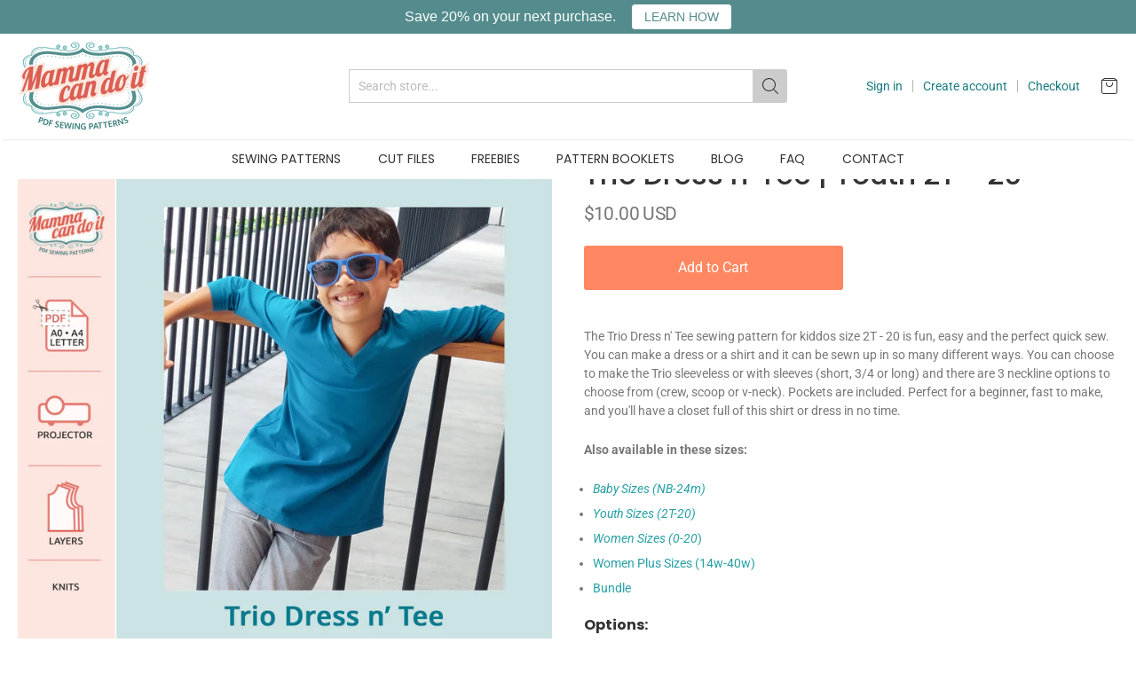

--- FILE ---
content_type: text/html; charset=utf-8
request_url: https://mammacandoit.com/products/trio-dress-n-tee-youth-2t-20
body_size: 32703
content:
<!doctype html>




















<!-- Proudly powered by Shopify - https://shopify.com -->


<html class="no-js product trio-dress-n-39-tee-sewing-pattern-youth-sizes-2t-20 multicurrency" lang="en">
  <head>

    
    <script>window.performance && window.performance.mark && window.performance.mark('shopify.content_for_header.start');</script><meta name="google-site-verification" content="NzcCKn8zWr5JA6qTD_ktO-Fw1s8RsuT65cqPgNitcOA">
<meta name="facebook-domain-verification" content="k9tqda2wxg120vl573wr0wfzczc47z">
<meta id="shopify-digital-wallet" name="shopify-digital-wallet" content="/10273989/digital_wallets/dialog">
<meta name="shopify-checkout-api-token" content="d41dd3e0469c56e3b7ace00b98ca4afc">
<meta id="in-context-paypal-metadata" data-shop-id="10273989" data-venmo-supported="false" data-environment="production" data-locale="en_US" data-paypal-v4="true" data-currency="USD">
<link rel="alternate" type="application/json+oembed" href="https://mammacandoit.com/products/trio-dress-n-tee-youth-2t-20.oembed">
<script async="async" src="/checkouts/internal/preloads.js?locale=en-US"></script>
<link rel="preconnect" href="https://shop.app" crossorigin="anonymous">
<script async="async" src="https://shop.app/checkouts/internal/preloads.js?locale=en-US&shop_id=10273989" crossorigin="anonymous"></script>
<script id="apple-pay-shop-capabilities" type="application/json">{"shopId":10273989,"countryCode":"US","currencyCode":"USD","merchantCapabilities":["supports3DS"],"merchantId":"gid:\/\/shopify\/Shop\/10273989","merchantName":"MammaCanDoIt","requiredBillingContactFields":["postalAddress","email","phone"],"requiredShippingContactFields":["postalAddress","email","phone"],"shippingType":"shipping","supportedNetworks":["visa","masterCard","amex","discover","elo","jcb"],"total":{"type":"pending","label":"MammaCanDoIt","amount":"1.00"},"shopifyPaymentsEnabled":true,"supportsSubscriptions":true}</script>
<script id="shopify-features" type="application/json">{"accessToken":"d41dd3e0469c56e3b7ace00b98ca4afc","betas":["rich-media-storefront-analytics"],"domain":"mammacandoit.com","predictiveSearch":true,"shopId":10273989,"locale":"en"}</script>
<script>var Shopify = Shopify || {};
Shopify.shop = "mammacandoit.myshopify.com";
Shopify.locale = "en";
Shopify.currency = {"active":"USD","rate":"1.0"};
Shopify.country = "US";
Shopify.theme = {"name":"Theme-shopify-providence2","id":78940766265,"schema_name":"Providence","schema_version":"5.9.2","theme_store_id":null,"role":"main"};
Shopify.theme.handle = "null";
Shopify.theme.style = {"id":null,"handle":null};
Shopify.cdnHost = "mammacandoit.com/cdn";
Shopify.routes = Shopify.routes || {};
Shopify.routes.root = "/";</script>
<script type="module">!function(o){(o.Shopify=o.Shopify||{}).modules=!0}(window);</script>
<script>!function(o){function n(){var o=[];function n(){o.push(Array.prototype.slice.apply(arguments))}return n.q=o,n}var t=o.Shopify=o.Shopify||{};t.loadFeatures=n(),t.autoloadFeatures=n()}(window);</script>
<script>
  window.ShopifyPay = window.ShopifyPay || {};
  window.ShopifyPay.apiHost = "shop.app\/pay";
  window.ShopifyPay.redirectState = null;
</script>
<script id="shop-js-analytics" type="application/json">{"pageType":"product"}</script>
<script defer="defer" async type="module" src="//mammacandoit.com/cdn/shopifycloud/shop-js/modules/v2/client.init-shop-cart-sync_BdyHc3Nr.en.esm.js"></script>
<script defer="defer" async type="module" src="//mammacandoit.com/cdn/shopifycloud/shop-js/modules/v2/chunk.common_Daul8nwZ.esm.js"></script>
<script type="module">
  await import("//mammacandoit.com/cdn/shopifycloud/shop-js/modules/v2/client.init-shop-cart-sync_BdyHc3Nr.en.esm.js");
await import("//mammacandoit.com/cdn/shopifycloud/shop-js/modules/v2/chunk.common_Daul8nwZ.esm.js");

  window.Shopify.SignInWithShop?.initShopCartSync?.({"fedCMEnabled":true,"windoidEnabled":true});

</script>
<script>
  window.Shopify = window.Shopify || {};
  if (!window.Shopify.featureAssets) window.Shopify.featureAssets = {};
  window.Shopify.featureAssets['shop-js'] = {"shop-cart-sync":["modules/v2/client.shop-cart-sync_QYOiDySF.en.esm.js","modules/v2/chunk.common_Daul8nwZ.esm.js"],"init-fed-cm":["modules/v2/client.init-fed-cm_DchLp9rc.en.esm.js","modules/v2/chunk.common_Daul8nwZ.esm.js"],"shop-button":["modules/v2/client.shop-button_OV7bAJc5.en.esm.js","modules/v2/chunk.common_Daul8nwZ.esm.js"],"init-windoid":["modules/v2/client.init-windoid_DwxFKQ8e.en.esm.js","modules/v2/chunk.common_Daul8nwZ.esm.js"],"shop-cash-offers":["modules/v2/client.shop-cash-offers_DWtL6Bq3.en.esm.js","modules/v2/chunk.common_Daul8nwZ.esm.js","modules/v2/chunk.modal_CQq8HTM6.esm.js"],"shop-toast-manager":["modules/v2/client.shop-toast-manager_CX9r1SjA.en.esm.js","modules/v2/chunk.common_Daul8nwZ.esm.js"],"init-shop-email-lookup-coordinator":["modules/v2/client.init-shop-email-lookup-coordinator_UhKnw74l.en.esm.js","modules/v2/chunk.common_Daul8nwZ.esm.js"],"pay-button":["modules/v2/client.pay-button_DzxNnLDY.en.esm.js","modules/v2/chunk.common_Daul8nwZ.esm.js"],"avatar":["modules/v2/client.avatar_BTnouDA3.en.esm.js"],"init-shop-cart-sync":["modules/v2/client.init-shop-cart-sync_BdyHc3Nr.en.esm.js","modules/v2/chunk.common_Daul8nwZ.esm.js"],"shop-login-button":["modules/v2/client.shop-login-button_D8B466_1.en.esm.js","modules/v2/chunk.common_Daul8nwZ.esm.js","modules/v2/chunk.modal_CQq8HTM6.esm.js"],"init-customer-accounts-sign-up":["modules/v2/client.init-customer-accounts-sign-up_C8fpPm4i.en.esm.js","modules/v2/client.shop-login-button_D8B466_1.en.esm.js","modules/v2/chunk.common_Daul8nwZ.esm.js","modules/v2/chunk.modal_CQq8HTM6.esm.js"],"init-shop-for-new-customer-accounts":["modules/v2/client.init-shop-for-new-customer-accounts_CVTO0Ztu.en.esm.js","modules/v2/client.shop-login-button_D8B466_1.en.esm.js","modules/v2/chunk.common_Daul8nwZ.esm.js","modules/v2/chunk.modal_CQq8HTM6.esm.js"],"init-customer-accounts":["modules/v2/client.init-customer-accounts_dRgKMfrE.en.esm.js","modules/v2/client.shop-login-button_D8B466_1.en.esm.js","modules/v2/chunk.common_Daul8nwZ.esm.js","modules/v2/chunk.modal_CQq8HTM6.esm.js"],"shop-follow-button":["modules/v2/client.shop-follow-button_CkZpjEct.en.esm.js","modules/v2/chunk.common_Daul8nwZ.esm.js","modules/v2/chunk.modal_CQq8HTM6.esm.js"],"lead-capture":["modules/v2/client.lead-capture_BntHBhfp.en.esm.js","modules/v2/chunk.common_Daul8nwZ.esm.js","modules/v2/chunk.modal_CQq8HTM6.esm.js"],"checkout-modal":["modules/v2/client.checkout-modal_CfxcYbTm.en.esm.js","modules/v2/chunk.common_Daul8nwZ.esm.js","modules/v2/chunk.modal_CQq8HTM6.esm.js"],"shop-login":["modules/v2/client.shop-login_Da4GZ2H6.en.esm.js","modules/v2/chunk.common_Daul8nwZ.esm.js","modules/v2/chunk.modal_CQq8HTM6.esm.js"],"payment-terms":["modules/v2/client.payment-terms_MV4M3zvL.en.esm.js","modules/v2/chunk.common_Daul8nwZ.esm.js","modules/v2/chunk.modal_CQq8HTM6.esm.js"]};
</script>
<script>(function() {
  var isLoaded = false;
  function asyncLoad() {
    if (isLoaded) return;
    isLoaded = true;
    var urls = ["https:\/\/dfjp7gc2z6ooe.cloudfront.net\/assets\/sky_pilot_v3.js?shop=mammacandoit.myshopify.com","https:\/\/loox.io\/widget\/4k0U-qpTe\/loox.js?shop=mammacandoit.myshopify.com","https:\/\/chimpstatic.com\/mcjs-connected\/js\/users\/ddf5362fc0691163f229b2564\/af37aca20aac9eb932d06ac34.js?shop=mammacandoit.myshopify.com","https:\/\/cdn.hextom.com\/js\/quickannouncementbar.js?shop=mammacandoit.myshopify.com"];
    for (var i = 0; i < urls.length; i++) {
      var s = document.createElement('script');
      s.type = 'text/javascript';
      s.async = true;
      s.src = urls[i];
      var x = document.getElementsByTagName('script')[0];
      x.parentNode.insertBefore(s, x);
    }
  };
  if(window.attachEvent) {
    window.attachEvent('onload', asyncLoad);
  } else {
    window.addEventListener('load', asyncLoad, false);
  }
})();</script>
<script id="__st">var __st={"a":10273989,"offset":-18000,"reqid":"9cd02094-fec6-4e0a-8456-d859abe08078-1768937604","pageurl":"mammacandoit.com\/products\/trio-dress-n-tee-youth-2t-20","u":"ad1ae2c2f8d1","p":"product","rtyp":"product","rid":8146898551036};</script>
<script>window.ShopifyPaypalV4VisibilityTracking = true;</script>
<script id="captcha-bootstrap">!function(){'use strict';const t='contact',e='account',n='new_comment',o=[[t,t],['blogs',n],['comments',n],[t,'customer']],c=[[e,'customer_login'],[e,'guest_login'],[e,'recover_customer_password'],[e,'create_customer']],r=t=>t.map((([t,e])=>`form[action*='/${t}']:not([data-nocaptcha='true']) input[name='form_type'][value='${e}']`)).join(','),a=t=>()=>t?[...document.querySelectorAll(t)].map((t=>t.form)):[];function s(){const t=[...o],e=r(t);return a(e)}const i='password',u='form_key',d=['recaptcha-v3-token','g-recaptcha-response','h-captcha-response',i],f=()=>{try{return window.sessionStorage}catch{return}},m='__shopify_v',_=t=>t.elements[u];function p(t,e,n=!1){try{const o=window.sessionStorage,c=JSON.parse(o.getItem(e)),{data:r}=function(t){const{data:e,action:n}=t;return t[m]||n?{data:e,action:n}:{data:t,action:n}}(c);for(const[e,n]of Object.entries(r))t.elements[e]&&(t.elements[e].value=n);n&&o.removeItem(e)}catch(o){console.error('form repopulation failed',{error:o})}}const l='form_type',E='cptcha';function T(t){t.dataset[E]=!0}const w=window,h=w.document,L='Shopify',v='ce_forms',y='captcha';let A=!1;((t,e)=>{const n=(g='f06e6c50-85a8-45c8-87d0-21a2b65856fe',I='https://cdn.shopify.com/shopifycloud/storefront-forms-hcaptcha/ce_storefront_forms_captcha_hcaptcha.v1.5.2.iife.js',D={infoText:'Protected by hCaptcha',privacyText:'Privacy',termsText:'Terms'},(t,e,n)=>{const o=w[L][v],c=o.bindForm;if(c)return c(t,g,e,D).then(n);var r;o.q.push([[t,g,e,D],n]),r=I,A||(h.body.append(Object.assign(h.createElement('script'),{id:'captcha-provider',async:!0,src:r})),A=!0)});var g,I,D;w[L]=w[L]||{},w[L][v]=w[L][v]||{},w[L][v].q=[],w[L][y]=w[L][y]||{},w[L][y].protect=function(t,e){n(t,void 0,e),T(t)},Object.freeze(w[L][y]),function(t,e,n,w,h,L){const[v,y,A,g]=function(t,e,n){const i=e?o:[],u=t?c:[],d=[...i,...u],f=r(d),m=r(i),_=r(d.filter((([t,e])=>n.includes(e))));return[a(f),a(m),a(_),s()]}(w,h,L),I=t=>{const e=t.target;return e instanceof HTMLFormElement?e:e&&e.form},D=t=>v().includes(t);t.addEventListener('submit',(t=>{const e=I(t);if(!e)return;const n=D(e)&&!e.dataset.hcaptchaBound&&!e.dataset.recaptchaBound,o=_(e),c=g().includes(e)&&(!o||!o.value);(n||c)&&t.preventDefault(),c&&!n&&(function(t){try{if(!f())return;!function(t){const e=f();if(!e)return;const n=_(t);if(!n)return;const o=n.value;o&&e.removeItem(o)}(t);const e=Array.from(Array(32),(()=>Math.random().toString(36)[2])).join('');!function(t,e){_(t)||t.append(Object.assign(document.createElement('input'),{type:'hidden',name:u})),t.elements[u].value=e}(t,e),function(t,e){const n=f();if(!n)return;const o=[...t.querySelectorAll(`input[type='${i}']`)].map((({name:t})=>t)),c=[...d,...o],r={};for(const[a,s]of new FormData(t).entries())c.includes(a)||(r[a]=s);n.setItem(e,JSON.stringify({[m]:1,action:t.action,data:r}))}(t,e)}catch(e){console.error('failed to persist form',e)}}(e),e.submit())}));const S=(t,e)=>{t&&!t.dataset[E]&&(n(t,e.some((e=>e===t))),T(t))};for(const o of['focusin','change'])t.addEventListener(o,(t=>{const e=I(t);D(e)&&S(e,y())}));const B=e.get('form_key'),M=e.get(l),P=B&&M;t.addEventListener('DOMContentLoaded',(()=>{const t=y();if(P)for(const e of t)e.elements[l].value===M&&p(e,B);[...new Set([...A(),...v().filter((t=>'true'===t.dataset.shopifyCaptcha))])].forEach((e=>S(e,t)))}))}(h,new URLSearchParams(w.location.search),n,t,e,['guest_login'])})(!0,!0)}();</script>
<script integrity="sha256-4kQ18oKyAcykRKYeNunJcIwy7WH5gtpwJnB7kiuLZ1E=" data-source-attribution="shopify.loadfeatures" defer="defer" src="//mammacandoit.com/cdn/shopifycloud/storefront/assets/storefront/load_feature-a0a9edcb.js" crossorigin="anonymous"></script>
<script crossorigin="anonymous" defer="defer" src="//mammacandoit.com/cdn/shopifycloud/storefront/assets/shopify_pay/storefront-65b4c6d7.js?v=20250812"></script>
<script data-source-attribution="shopify.dynamic_checkout.dynamic.init">var Shopify=Shopify||{};Shopify.PaymentButton=Shopify.PaymentButton||{isStorefrontPortableWallets:!0,init:function(){window.Shopify.PaymentButton.init=function(){};var t=document.createElement("script");t.src="https://mammacandoit.com/cdn/shopifycloud/portable-wallets/latest/portable-wallets.en.js",t.type="module",document.head.appendChild(t)}};
</script>
<script data-source-attribution="shopify.dynamic_checkout.buyer_consent">
  function portableWalletsHideBuyerConsent(e){var t=document.getElementById("shopify-buyer-consent"),n=document.getElementById("shopify-subscription-policy-button");t&&n&&(t.classList.add("hidden"),t.setAttribute("aria-hidden","true"),n.removeEventListener("click",e))}function portableWalletsShowBuyerConsent(e){var t=document.getElementById("shopify-buyer-consent"),n=document.getElementById("shopify-subscription-policy-button");t&&n&&(t.classList.remove("hidden"),t.removeAttribute("aria-hidden"),n.addEventListener("click",e))}window.Shopify?.PaymentButton&&(window.Shopify.PaymentButton.hideBuyerConsent=portableWalletsHideBuyerConsent,window.Shopify.PaymentButton.showBuyerConsent=portableWalletsShowBuyerConsent);
</script>
<script data-source-attribution="shopify.dynamic_checkout.cart.bootstrap">document.addEventListener("DOMContentLoaded",(function(){function t(){return document.querySelector("shopify-accelerated-checkout-cart, shopify-accelerated-checkout")}if(t())Shopify.PaymentButton.init();else{new MutationObserver((function(e,n){t()&&(Shopify.PaymentButton.init(),n.disconnect())})).observe(document.body,{childList:!0,subtree:!0})}}));
</script>
<script id='scb4127' type='text/javascript' async='' src='https://mammacandoit.com/cdn/shopifycloud/privacy-banner/storefront-banner.js'></script><link id="shopify-accelerated-checkout-styles" rel="stylesheet" media="screen" href="https://mammacandoit.com/cdn/shopifycloud/portable-wallets/latest/accelerated-checkout-backwards-compat.css" crossorigin="anonymous">
<style id="shopify-accelerated-checkout-cart">
        #shopify-buyer-consent {
  margin-top: 1em;
  display: inline-block;
  width: 100%;
}

#shopify-buyer-consent.hidden {
  display: none;
}

#shopify-subscription-policy-button {
  background: none;
  border: none;
  padding: 0;
  text-decoration: underline;
  font-size: inherit;
  cursor: pointer;
}

#shopify-subscription-policy-button::before {
  box-shadow: none;
}

      </style>
<script id="sections-script" data-sections="product-recommendations" defer="defer" src="//mammacandoit.com/cdn/shop/t/25/compiled_assets/scripts.js?v=1534"></script>
<script>window.performance && window.performance.mark && window.performance.mark('shopify.content_for_header.end');</script>

<script>window.BOLD = window.BOLD || {};
   window.BOLD.common = window.BOLD.common || {};
   window.BOLD.common.Shopify = window.BOLD.common.Shopify || {};
   window.BOLD.common.Shopify.shop = {
     domain: 'mammacandoit.com',
     permanent_domain: 'mammacandoit.myshopify.com',
     url: 'https://mammacandoit.com',
     secure_url: 'https://mammacandoit.com',
     money_format: "\u003cspan class=money\u003e${{amount}}\u003c\/span\u003e",
     currency: "USD"
   };
   window.BOLD.common.Shopify.customer = {
     id: null,
     tags: null,
   };
   window.BOLD.common.Shopify.cart = {"note":null,"attributes":{},"original_total_price":0,"total_price":0,"total_discount":0,"total_weight":0.0,"item_count":0,"items":[],"requires_shipping":false,"currency":"USD","items_subtotal_price":0,"cart_level_discount_applications":[],"checkout_charge_amount":0};
   window.BOLD.common.template = 'product';window.BOLD.common.Shopify.formatMoney = function(money, format) {
       function n(t, e) {
           return "undefined" == typeof t ? e : t
       }
       function r(t, e, r, i) {
           if (e = n(e, 2),
               r = n(r, ","),
               i = n(i, "."),
           isNaN(t) || null == t)
               return 0;
           t = (t / 100).toFixed(e);
           var o = t.split(".")
               , a = o[0].replace(/(\d)(?=(\d\d\d)+(?!\d))/g, "$1" + r)
               , s = o[1] ? i + o[1] : "";
           return a + s
       }
       "string" == typeof money && (money = money.replace(".", ""));
       var i = ""
           , o = /\{\{\s*(\w+)\s*\}\}/
           , a = format || window.BOLD.common.Shopify.shop.money_format || window.Shopify.money_format || "$ {{ amount }}";
       switch (a.match(o)[1]) {
           case "amount":
               i = r(money, 2, ",", ".");
               break;
           case "amount_no_decimals":
               i = r(money, 0, ",", ".");
               break;
           case "amount_with_comma_separator":
               i = r(money, 2, ".", ",");
               break;
           case "amount_no_decimals_with_comma_separator":
               i = r(money, 0, ".", ",");
               break;
           case "amount_with_space_separator":
               i = r(money, 2, " ", ",");
               break;
           case "amount_no_decimals_with_space_separator":
               i = r(money, 0, " ", ",");
               break;
           case "amount_with_apostrophe_separator":
               i = r(money, 2, "'", ".");
               break;
       }
       return a.replace(o, i);
   };
   window.BOLD.common.Shopify.saveProduct = function (handle, product) {
     if (typeof handle === 'string' && typeof window.BOLD.common.Shopify.products[handle] === 'undefined') {
       if (typeof product === 'number') {
         window.BOLD.common.Shopify.handles[product] = handle;
         product = { id: product };
       }
       window.BOLD.common.Shopify.products[handle] = product;
     }
   };
   window.BOLD.common.Shopify.saveVariant = function (variant_id, variant) {
     if (typeof variant_id === 'number' && typeof window.BOLD.common.Shopify.variants[variant_id] === 'undefined') {
       window.BOLD.common.Shopify.variants[variant_id] = variant;
     }
   };window.BOLD.common.Shopify.products = window.BOLD.common.Shopify.products || {};
   window.BOLD.common.Shopify.variants = window.BOLD.common.Shopify.variants || {};
   window.BOLD.common.Shopify.handles = window.BOLD.common.Shopify.handles || {};window.BOLD.common.Shopify.handle = "trio-dress-n-tee-youth-2t-20"
window.BOLD.common.Shopify.saveProduct("trio-dress-n-tee-youth-2t-20", 8146898551036);window.BOLD.common.Shopify.saveVariant(44672055738620, { product_id: 8146898551036, product_handle: "trio-dress-n-tee-youth-2t-20", price: 1000, group_id: '', csp_metafield: {}});window.BOLD.apps_installed = {"Product Upsell":3} || {};window.BOLD.common.Shopify.metafields = window.BOLD.common.Shopify.metafields || {};window.BOLD.common.Shopify.metafields["bold_rp"] = {};window.BOLD.common.Shopify.metafields["bold_csp_defaults"] = {};window.BOLD.common.cacheParams = window.BOLD.common.cacheParams || {};
</script><link href="//mammacandoit.com/cdn/shop/t/25/assets/bold-upsell.css?v=61439175138820513051614863940" rel="stylesheet" type="text/css" media="all" />
<link href="//mammacandoit.com/cdn/shop/t/25/assets/bold-upsell-custom.css?v=93709768587194101411614443219" rel="stylesheet" type="text/css" media="all" />
    
<meta charset="utf-8">
<meta http-equiv="X-UA-Compatible" content="IE=edge,chrome=1">
<meta name="viewport" content="width=device-width, initial-scale=1">

<link rel="canonical" href="https://mammacandoit.com/products/trio-dress-n-tee-youth-2t-20">


  <link rel="shortcut icon" href="//mammacandoit.com/cdn/shop/files/logo_32x32.png?v=1613526206" type="image/png">












<title>Trio Dress n&#39; Tee Sewing Pattern | Youth Sizes 2T-20 | MammaCanDoIt</title>





  <meta name="description" content="The Trio Dress n&#39; Tee youth sewing pattern is a quick and easy beginner friendly project. You can make a shirt or a dress with either a crew, scoop or v-neck neckline. This pattern will carry you through all seasons with the option of making it sleevelss or with sleeves. Optional pockets are included.">

    



  <meta property="og:type" content="product">
  <meta property="og:title" content="Trio Dress n' Tee | Youth 2T - 20">
  <meta property="og:url" content="https://mammacandoit.com/products/trio-dress-n-tee-youth-2t-20">
  <meta property="og:description" content="The Trio Dress n' Tee sewing pattern for kiddos size 2T - 20 is fun, easy and the perfect quick sew. You can make a dress or a shirt and it can be sewn up in so many different ways. You can choose to make the Trio sleeveless or with sleeves (short, 3/4 or long) and there are 3 neckline options to choose from (crew, scoop or v-neck). Pockets are included. Perfect for a beginner, fast to make, and you'll have a closet full of this shirt or dress in no time.
Also available in these sizes:


Baby Sizes (NB-24m)

Youth Sizes (2T-20)
Women Sizes (0-20)
Women Plus Sizes (14w-40w)
Bundle

Options:
Length: Shirt and Dress 
Pockets: Inseam
Sleeveless or Sleeves (Short, 3/4, and Long)
Neckline: Crew, Scoop and V-neck
 
Fabric Requirements: Light to Medium weight Knit fabric with at least 40% 2-way stretch. Fabric suggestions include but are not limited to: Tri-blend, cotton jersey, cotton spandex, and double brushed poly.
Notions: Matching thread, fusible interfacing (optional).
Machine requirements: Optional serger or sewing machine with a zig zag (or other stretch type) stitch.
What's Included: *Please Note: This is a PDF Sewing Pattern. You will not recieve anything in the mail.

Color Coded No Trim Pattern Pieces in these formats:

8.5 X 11 US Letter
A4
A0 (Copy Shop)
Projector File (includes unfolded pattern pieces)

Imperial &amp; Metric Measurements
Step-by-step Sewing Instructions with detailed pictures to help you understand the steps.
Fabric suggestions &amp; supply list
Helpful sewing hints &amp; tips throughout the tutorial 

Videos to help you sew this pattern:

How to sew a V-neck
Sewing a pocket

This is a PDF sewing pattern and tutorial to teach you how to create these garments. YOU WILL NOT RECIEVE ANYTHING IN THE MAIL.
Once checkout is complete, the download will be available in your account. You can download this pattern anytime from any computer. Our system will store the pattern for you too, so you don't ever have to worry about losing it. PLUS any time we update the pattern, you will have free access to our updates.">
  
    <meta property="og:image" content="http://mammacandoit.com/cdn/shop/files/Trio-dress-n-tee-PDF-Sewing-Pattern-Youth-main_1200x630.jpg?v=1696981816">
    <meta property="og:image:secure_url" content="https://mammacandoit.com/cdn/shop/files/Trio-dress-n-tee-PDF-Sewing-Pattern-Youth-main_1200x630.jpg?v=1696981816">
  
    <meta property="og:image" content="http://mammacandoit.com/cdn/shop/files/Trio-dress-n-tee-PDF-Sewing-Pattern-Youth-25_1200x630.jpg?v=1697200893">
    <meta property="og:image:secure_url" content="https://mammacandoit.com/cdn/shop/files/Trio-dress-n-tee-PDF-Sewing-Pattern-Youth-25_1200x630.jpg?v=1697200893">
  
    <meta property="og:image" content="http://mammacandoit.com/cdn/shop/files/Trio-dress-n-tee-PDF-Sewing-Pattern-Youth-59_1200x630.jpg?v=1697201391">
    <meta property="og:image:secure_url" content="https://mammacandoit.com/cdn/shop/files/Trio-dress-n-tee-PDF-Sewing-Pattern-Youth-59_1200x630.jpg?v=1697201391">
  
  <meta property="og:price:amount" content="10.00">
  <meta property="og:price:currency" content="USD">




<meta property="og:site_name" content="MammaCanDoIt">





  <meta name="twitter:card" content="summary">





  <meta name="twitter:title" content="Trio Dress n' Tee | Youth 2T - 20">
  <meta name="twitter:description" content="The Trio Dress n' Tee sewing pattern for kiddos size 2T - 20 is fun, easy and the perfect quick sew. You can make a dress or a shirt and it can be sewn up in so many different ways. You can choose to ">
  <meta name="twitter:image" content="https://mammacandoit.com/cdn/shop/files/Trio-dress-n-tee-PDF-Sewing-Pattern-Youth-main_1200x630.jpg?v=1696981816">
  <meta name="twitter:image:width" content="1024">
  <meta name="twitter:image:height" content="1024">




    
    <link href="https://cdnjs.cloudflare.com/ajax/libs/normalize/3.0.3/normalize.min.css" rel="stylesheet" type="text/css" media="all" />
    <link href="https://cdnjs.cloudflare.com/ajax/libs/font-awesome/4.7.0/css/font-awesome.min.css" rel="stylesheet" type="text/css" media="all" />
    <link href="https://cdnjs.cloudflare.com/ajax/libs/flickity/1.2.1/flickity.min.css" rel="stylesheet" type="text/css" media="all" />
    <link href="//mammacandoit.com/cdn/shop/t/25/assets/theme.scss.css?v=99226425549042253901662724592" rel="stylesheet" type="text/css" media="all" />
    <link href="//mammacandoit.com/cdn/shop/t/25/assets/theme-custom.scss.css?v=62860463985278331811682513877" rel="stylesheet" type="text/css" media="all" />
    <link href="//mammacandoit.com/cdn/shop/t/25/assets/fonts.scss.css?v=140447032534725428401759259322" rel="stylesheet" type="text/css" media="all" />

    
    <script src="https://cdnjs.cloudflare.com/ajax/libs/lazysizes/4.0.1/plugins/respimg/ls.respimg.min.js" async="async"></script>
    <script src="https://cdnjs.cloudflare.com/ajax/libs/lazysizes/4.0.1/plugins/rias/ls.rias.min.js" async="async"></script>
    <script src="https://cdnjs.cloudflare.com/ajax/libs/lazysizes/4.0.1/plugins/parent-fit/ls.parent-fit.min.js" async="async"></script>
    <script src="https://cdnjs.cloudflare.com/ajax/libs/lazysizes/4.0.1/plugins/bgset/ls.bgset.min.js" async="async"></script>
    <script src="https://cdnjs.cloudflare.com/ajax/libs/lazysizes/4.0.1/lazysizes.min.js" async="async"></script>

    <script type="text/javascript">
  window.Station || (window.Station = {
    App: {
      config: {
        mediumScreen: 640,
        largeScreen: 1024
      }
    },
    Theme: {
      givenName: "Theme-shopify-providence2",
      id: 78940766265,
      name: "Providence",
      version: "5.9.2",
      config: {
        defaultCurrency: "USD",
        enableMultiCurrency: true,
        moneyStyle: "money_with_currency_format",
        product: {
          enableDeepLinking: true,
          enableHighlightAddWhenSale: true,
          enableLightbox: true,
          enableQtyLimit: false,
          enableSelectAnOption: false,
          enableSetVariantFromSecondary: false,
          lightboxImageSize: null,
          primaryImageSize: "1024x1024",
          showPrimaryImageFirst: false
        }
      },
      current: {
        article: null,
        cart: {"note":null,"attributes":{},"original_total_price":0,"total_price":0,"total_discount":0,"total_weight":0.0,"item_count":0,"items":[],"requires_shipping":false,"currency":"USD","items_subtotal_price":0,"cart_level_discount_applications":[],"checkout_charge_amount":0},
        collection: null,
        featuredImageID: 39834393903356,
        product: {"id":8146898551036,"title":"Trio Dress n' Tee | Youth 2T - 20","handle":"trio-dress-n-tee-youth-2t-20","description":"\u003cp\u003eThe Trio Dress n' Tee sewing pattern for kiddos size 2T - 20 is fun, easy and the perfect quick sew. You can make a dress or a shirt and it can be sewn up in so many different ways. You can choose to make the Trio sleeveless or with sleeves \u003cspan data-mce-fragment=\"1\"\u003e(short, 3\/4 or long)\u003c\/span\u003e and there are 3 neckline options to choose from (crew, scoop or v-neck). Pockets are included. Perfect for a beginner, fast to make, and you'll have a closet full of this shirt or dress in no time.\u003c\/p\u003e\n\u003cp\u003e\u003cstrong\u003eAlso available in these sizes:\u003c\/strong\u003e\u003c\/p\u003e\n\u003cul\u003e\n\u003cli\u003e\n\u003ca href=\"https:\/\/mammacandoit.com\/products\/trio-dress-n-tee-nb-24-m\" title=\"Trio Dress n' Tee Sewing Pattern Baby Sizes NB - 24m\" data-mce-href=\"https:\/\/mammacandoit.com\/products\/trio-dress-n-tee-nb-24-m\"\u003e\u003cem\u003eBaby Sizes (NB-24m)\u003c\/em\u003e\u003c\/a\u003e\u003cbr\u003e\n\u003c\/li\u003e\n\u003cli\u003e\u003ca href=\"https:\/\/mammacandoit.com\/products\/trio-dress-n-tee-youth-2t-20\" title=\"Trio Dress n' Tee Sewing Pattern Youth Sizes (2-20)\" data-mce-href=\"https:\/\/mammacandoit.com\/products\/trio-dress-n-tee-youth-2t-20\"\u003e\u003cem\u003eYouth Sizes (2T-20)\u003c\/em\u003e\u003c\/a\u003e\u003c\/li\u003e\n\u003cli\u003e\u003ca href=\"https:\/\/mammacandoit.com\/products\/trio-dress-n-tee-women-0-20\" title=\"Trio Dress n' Tee Sewing Pattern Women's Sizes 0-20\" data-mce-href=\"https:\/\/mammacandoit.com\/products\/trio-dress-n-tee-women-0-20\"\u003e\u003cem\u003eWomen Sizes (0-20\u003c\/em\u003e)\u003c\/a\u003e\u003c\/li\u003e\n\u003cli\u003e\u003ca href=\"https:\/\/mammacandoit.com\/products\/trio-dress-n-tee-women-plus-14w-40w\" title=\"Trio Dress n' Tee Sewing Pattern Women Plus Sizes 14w-40w\" data-mce-href=\"https:\/\/mammacandoit.com\/products\/trio-dress-n-tee-women-plus-14w-40w\"\u003eWomen Plus Sizes (14w-40w)\u003c\/a\u003e\u003c\/li\u003e\n\u003cli\u003e\u003ca title=\"Trio Dress n' Tee Sewing Pattern Bundle Sizes Baby, Youth, Women, Women Plus and Men\" href=\"https:\/\/mammacandoit.com\/products\/trio-dress-n-tee-bundle-baby-youth-women-and-women-plus\" data-mce-href=\"https:\/\/mammacandoit.com\/products\/trio-dress-n-tee-bundle-baby-youth-women-and-women-plus\"\u003eBundle\u003c\/a\u003e\u003c\/li\u003e\n\u003c\/ul\u003e\n\u003ch6\u003e\u003cstrong\u003eOptions:\u003c\/strong\u003e\u003c\/h6\u003e\n\u003cp style=\"padding: 0; margin: 0;\" data-mce-style=\"padding: 0; margin: 0;\"\u003e\u003cstrong\u003eLength:\u003c\/strong\u003e\u003cspan\u003e Shirt\u003c\/span\u003e\u003cspan\u003e and Dress \u003c\/span\u003e\u003c\/p\u003e\n\u003cp style=\"padding: 0; margin: 0;\" data-mce-style=\"padding: 0; margin: 0;\"\u003e\u003cstrong\u003ePockets:\u003c\/strong\u003e Inseam\u003c\/p\u003e\n\u003cp style=\"padding: 0; margin: 0;\" data-mce-style=\"padding: 0; margin: 0;\"\u003e\u003cstrong\u003eSleeveless or Sleeves\u003c\/strong\u003e\u003cspan\u003e (Short, 3\/4, and Long)\u003c\/span\u003e\u003c\/p\u003e\n\u003cp style=\"padding: 0; margin: 0;\" data-mce-style=\"padding: 0; margin: 0;\"\u003e\u003cstrong\u003eNeckline:\u003c\/strong\u003e\u003cspan\u003e \u003c\/span\u003eCrew, Scoop and V-neck\u003c\/p\u003e\n\u003cp style=\"padding: 0; margin: 0;\" data-mce-style=\"padding: 0; margin: 0;\"\u003e \u003c\/p\u003e\n\u003cp\u003e\u003cstrong\u003eFabric Requirements:\u003c\/strong\u003e\u003cspan\u003e Light to Medium weight \u003c\/span\u003eKnit fabric with at least 40% 2-way stretch. Fabric suggestions include but are not limited to: Tri-blend, cotton jersey, cotton spandex, and double brushed poly.\u003cbr\u003e\u003c\/p\u003e\n\u003cp\u003e\u003cstrong\u003eNotions:\u003c\/strong\u003e\u003cspan\u003e \u003c\/span\u003eMatching thread, fusible interfacing (optional).\u003c\/p\u003e\n\u003cp\u003e\u003cstrong\u003eMachine requirements:\u003c\/strong\u003e\u003cspan\u003e \u003c\/span\u003eOptional serger or sewing machine with a zig zag (or other stretch type) stitch.\u003cbr\u003e\u003c\/p\u003e\n\u003cp style=\"padding-bottom: 10px;\" data-mce-style=\"padding-bottom: 10px;\"\u003e\u003cb\u003eWhat's Included: \u003c\/b\u003e*Please Note: This is a PDF Sewing Pattern. You will not recieve anything in the mail.\u003c\/p\u003e\n\u003cul\u003e\n\u003cli\u003eColor Coded No Trim Pattern Pieces in these formats:\u003c\/li\u003e\n\u003cul\u003e\n\u003cli\u003e8.5 X 11 US Letter\u003c\/li\u003e\n\u003cli\u003eA4\u003c\/li\u003e\n\u003cli\u003eA0 (Copy Shop)\u003c\/li\u003e\n\u003cli\u003eProjector File (includes unfolded pattern pieces)\u003c\/li\u003e\n\u003c\/ul\u003e\n\u003cli\u003eImperial \u0026amp; Metric Measurements\u003c\/li\u003e\n\u003cli\u003eStep-by-step Sewing Instructions with detailed pictures to help you understand the steps.\u003c\/li\u003e\n\u003cli\u003eFabric suggestions \u0026amp; supply list\u003c\/li\u003e\n\u003cli\u003eHelpful sewing hints \u0026amp; tips throughout the tutorial \u003c\/li\u003e\n\u003c\/ul\u003e\n\u003cp\u003e\u003cstrong\u003eVideos to help you sew this pattern:\u003c\/strong\u003e\u003c\/p\u003e\n\u003cul\u003e\n\u003cli\u003e\u003ca title=\"Trio Dress n' Tee Sewing Pattern V-neck Sew Along Video\" href=\"https:\/\/blog.mammacandoit.com\/?p=19528\" target=\"_blank\" data-mce-href=\"https:\/\/blog.mammacandoit.com\/?p=19528\"\u003e\u003cstrong\u003eHow to sew a V-neck\u003c\/strong\u003e\u003c\/a\u003e\u003c\/li\u003e\n\u003cli\u003e\u003ca href=\"https:\/\/mammacandoit.com\/pages\/pocket-tutorial\" title=\"How to sew a pocket on a dress\" data-mce-href=\"https:\/\/mammacandoit.com\/pages\/pocket-tutorial\" target=\"_blank\"\u003e\u003cstrong\u003eSewing a pocket\u003c\/strong\u003e\u003c\/a\u003e\u003c\/li\u003e\n\u003c\/ul\u003e\n\u003cp\u003e\u003cstrong\u003eThis is a PDF sewing pattern and tutorial to teach you how to create these garments. YOU WILL NOT RECIEVE ANYTHING IN THE MAIL.\u003c\/strong\u003e\u003c\/p\u003e\n\u003cp\u003e\u003cem\u003eOnce checkout is complete, the download will be available in your account. You can download this\u003cspan\u003e \u003c\/span\u003epattern anytime from any computer. Our system will store the pattern for you too, so you don't ever have to worry about losing it. PLUS any time we update the pattern, you will have free access to our updates.\u003c\/em\u003e\u003c\/p\u003e","published_at":"2023-10-13T08:36:53-04:00","created_at":"2023-10-10T19:47:46-04:00","vendor":"MammaCanDoIt","type":"Sewing Pattern","tags":["boy","clothes","girl","tops","youth"],"price":1000,"price_min":1000,"price_max":1000,"available":true,"price_varies":false,"compare_at_price":null,"compare_at_price_min":0,"compare_at_price_max":0,"compare_at_price_varies":false,"variants":[{"id":44672055738620,"title":"Default Title","option1":"Default Title","option2":null,"option3":null,"sku":null,"requires_shipping":false,"taxable":false,"featured_image":null,"available":true,"name":"Trio Dress n' Tee | Youth 2T - 20","public_title":null,"options":["Default Title"],"price":1000,"weight":0,"compare_at_price":null,"inventory_quantity":-10,"inventory_management":null,"inventory_policy":"deny","barcode":null,"requires_selling_plan":false,"selling_plan_allocations":[]}],"images":["\/\/mammacandoit.com\/cdn\/shop\/files\/Trio-dress-n-tee-PDF-Sewing-Pattern-Youth-main.jpg?v=1696981816","\/\/mammacandoit.com\/cdn\/shop\/files\/Trio-dress-n-tee-PDF-Sewing-Pattern-Youth-25.jpg?v=1697200893","\/\/mammacandoit.com\/cdn\/shop\/files\/Trio-dress-n-tee-PDF-Sewing-Pattern-Youth-59.jpg?v=1697201391","\/\/mammacandoit.com\/cdn\/shop\/files\/Trio-dress-n-tee-PDF-Sewing-Pattern-Youth-7.jpg?v=1697201391","\/\/mammacandoit.com\/cdn\/shop\/files\/Trio-dress-n-tee-PDF-Sewing-Pattern-Youth-8.jpg?v=1697201391","\/\/mammacandoit.com\/cdn\/shop\/files\/Trio-dress-n-tee-PDF-Sewing-Pattern-Youth-9.jpg?v=1697201391","\/\/mammacandoit.com\/cdn\/shop\/files\/Trio-dress-n-tee-PDF-Sewing-Pattern-Youth-12.jpg?v=1697201391","\/\/mammacandoit.com\/cdn\/shop\/files\/Trio-dress-n-tee-PDF-Sewing-Pattern-Youth-13.jpg?v=1697201391","\/\/mammacandoit.com\/cdn\/shop\/files\/Trio-dress-n-tee-PDF-Sewing-Pattern-Youth-14.jpg?v=1697201391","\/\/mammacandoit.com\/cdn\/shop\/files\/Trio-dress-n-tee-PDF-Sewing-Pattern-Youth-16.jpg?v=1697201391","\/\/mammacandoit.com\/cdn\/shop\/files\/Trio-dress-n-tee-PDF-Sewing-Pattern-Youth-18.jpg?v=1697201391","\/\/mammacandoit.com\/cdn\/shop\/files\/Trio-dress-n-tee-PDF-Sewing-Pattern-Youth-20.jpg?v=1697201391","\/\/mammacandoit.com\/cdn\/shop\/files\/Trio-dress-n-tee-PDF-Sewing-Pattern-Youth-56.jpg?v=1697201391","\/\/mammacandoit.com\/cdn\/shop\/files\/Trio-dress-n-tee-PDF-Sewing-Pattern-Youth-28.jpg?v=1697201391","\/\/mammacandoit.com\/cdn\/shop\/files\/Trio-dress-n-tee-PDF-Sewing-Pattern-Youth-29.jpg?v=1697201391","\/\/mammacandoit.com\/cdn\/shop\/files\/Trio-dress-n-tee-PDF-Sewing-Pattern-Youth-30.jpg?v=1697201391","\/\/mammacandoit.com\/cdn\/shop\/files\/Trio-dress-n-tee-PDF-Sewing-Pattern-Youth-50.jpg?v=1697201391","\/\/mammacandoit.com\/cdn\/shop\/files\/Trio-dress-n-tee-PDF-Sewing-Pattern-Youth-49.jpg?v=1697201391","\/\/mammacandoit.com\/cdn\/shop\/files\/Trio-dress-n-tee-PDF-Sewing-Pattern-Youth-48.jpg?v=1697201391","\/\/mammacandoit.com\/cdn\/shop\/files\/Trio-dress-n-tee-PDF-Sewing-Pattern-Youth-1.jpg?v=1697201391","\/\/mammacandoit.com\/cdn\/shop\/files\/Trio-dress-n-tee-PDF-Sewing-Pattern-Youth-21.jpg?v=1697201391","\/\/mammacandoit.com\/cdn\/shop\/files\/Trio-dress-n-tee-PDF-Sewing-Pattern-Youth-24.jpg?v=1697201391","\/\/mammacandoit.com\/cdn\/shop\/files\/Trio-dress-n-tee-PDF-Sewing-Pattern-Youth-36.jpg?v=1697201391","\/\/mammacandoit.com\/cdn\/shop\/files\/Trio-dress-n-tee-PDF-Sewing-Pattern-Youth-39.jpg?v=1697201391","\/\/mammacandoit.com\/cdn\/shop\/files\/Trio-dress-n-tee-PDF-Sewing-Pattern-Youth-41.jpg?v=1697201391","\/\/mammacandoit.com\/cdn\/shop\/files\/Trio-dress-n-tee-PDF-Sewing-Pattern-Youth-42.jpg?v=1697201391","\/\/mammacandoit.com\/cdn\/shop\/files\/Trio-dress-n-tee-PDF-Sewing-Pattern-Youth-37.jpg?v=1697201391","\/\/mammacandoit.com\/cdn\/shop\/files\/Trio-dress-n-tee-PDF-Sewing-Pattern-Youth-45.jpg?v=1697201391","\/\/mammacandoit.com\/cdn\/shop\/files\/Trio-dress-n-tee-PDF-Sewing-Pattern-Youth-46.jpg?v=1697201391","\/\/mammacandoit.com\/cdn\/shop\/files\/Trio-dress-n-tee-PDF-Sewing-Pattern-Youth-58.jpg?v=1697201391","\/\/mammacandoit.com\/cdn\/shop\/files\/Trio-dress-n-tee-PDF-Sewing-Pattern-Youth-47.jpg?v=1697201391","\/\/mammacandoit.com\/cdn\/shop\/files\/Trio-dress-n-tee-PDF-Sewing-Pattern-Youth-33.jpg?v=1697201391","\/\/mammacandoit.com\/cdn\/shop\/files\/Trio-dress-n-tee-PDF-Sewing-Pattern-Youth-2.jpg?v=1697201391","\/\/mammacandoit.com\/cdn\/shop\/files\/Trio-dress-n-tee-PDF-Sewing-Pattern-Youth-3.jpg?v=1697201391","\/\/mammacandoit.com\/cdn\/shop\/files\/Trio-dress-n-tee-PDF-Sewing-Pattern-Youth-52.jpg?v=1697201391","\/\/mammacandoit.com\/cdn\/shop\/files\/Trio-dress-n-tee-PDF-Sewing-Pattern-Youth-51.jpg?v=1697201391","\/\/mammacandoit.com\/cdn\/shop\/files\/Trio-dress-n-tee-PDF-Sewing-Pattern-Youth-22.jpg?v=1697201391","\/\/mammacandoit.com\/cdn\/shop\/files\/Trio-Dress-n-Tee-size-chart-youth-2-20_19308c53-b170-4af7-a326-7e435561461a.png?v=1697201391","\/\/mammacandoit.com\/cdn\/shop\/files\/Trio-Dress-n-Tee-fabric-chart-youth-2-20_019cb172-f21e-4717-8988-b013283ff9be.png?v=1697201391","\/\/mammacandoit.com\/cdn\/shop\/files\/trio-illustration_540e9ed3-9086-4a7d-b5ce-35c58ebc6b77.png?v=1697201391"],"featured_image":"\/\/mammacandoit.com\/cdn\/shop\/files\/Trio-dress-n-tee-PDF-Sewing-Pattern-Youth-main.jpg?v=1696981816","options":["Title"],"media":[{"alt":null,"id":32457626943740,"position":1,"preview_image":{"aspect_ratio":1.0,"height":2000,"width":2000,"src":"\/\/mammacandoit.com\/cdn\/shop\/files\/Trio-dress-n-tee-PDF-Sewing-Pattern-Youth-main.jpg?v=1696981816"},"aspect_ratio":1.0,"height":2000,"media_type":"image","src":"\/\/mammacandoit.com\/cdn\/shop\/files\/Trio-dress-n-tee-PDF-Sewing-Pattern-Youth-main.jpg?v=1696981816","width":2000},{"alt":null,"id":32457625862396,"position":2,"preview_image":{"aspect_ratio":1.0,"height":1000,"width":1000,"src":"\/\/mammacandoit.com\/cdn\/shop\/files\/Trio-dress-n-tee-PDF-Sewing-Pattern-Youth-25.jpg?v=1697200893"},"aspect_ratio":1.0,"height":1000,"media_type":"image","src":"\/\/mammacandoit.com\/cdn\/shop\/files\/Trio-dress-n-tee-PDF-Sewing-Pattern-Youth-25.jpg?v=1697200893","width":1000},{"alt":null,"id":32470647406844,"position":3,"preview_image":{"aspect_ratio":1.0,"height":1000,"width":1000,"src":"\/\/mammacandoit.com\/cdn\/shop\/files\/Trio-dress-n-tee-PDF-Sewing-Pattern-Youth-59.jpg?v=1697201391"},"aspect_ratio":1.0,"height":1000,"media_type":"image","src":"\/\/mammacandoit.com\/cdn\/shop\/files\/Trio-dress-n-tee-PDF-Sewing-Pattern-Youth-59.jpg?v=1697201391","width":1000},{"alt":null,"id":32457624912124,"position":4,"preview_image":{"aspect_ratio":1.0,"height":1000,"width":1000,"src":"\/\/mammacandoit.com\/cdn\/shop\/files\/Trio-dress-n-tee-PDF-Sewing-Pattern-Youth-7.jpg?v=1697201391"},"aspect_ratio":1.0,"height":1000,"media_type":"image","src":"\/\/mammacandoit.com\/cdn\/shop\/files\/Trio-dress-n-tee-PDF-Sewing-Pattern-Youth-7.jpg?v=1697201391","width":1000},{"alt":null,"id":32457624944892,"position":5,"preview_image":{"aspect_ratio":1.0,"height":1000,"width":1000,"src":"\/\/mammacandoit.com\/cdn\/shop\/files\/Trio-dress-n-tee-PDF-Sewing-Pattern-Youth-8.jpg?v=1697201391"},"aspect_ratio":1.0,"height":1000,"media_type":"image","src":"\/\/mammacandoit.com\/cdn\/shop\/files\/Trio-dress-n-tee-PDF-Sewing-Pattern-Youth-8.jpg?v=1697201391","width":1000},{"alt":null,"id":32457624977660,"position":6,"preview_image":{"aspect_ratio":1.0,"height":1000,"width":1000,"src":"\/\/mammacandoit.com\/cdn\/shop\/files\/Trio-dress-n-tee-PDF-Sewing-Pattern-Youth-9.jpg?v=1697201391"},"aspect_ratio":1.0,"height":1000,"media_type":"image","src":"\/\/mammacandoit.com\/cdn\/shop\/files\/Trio-dress-n-tee-PDF-Sewing-Pattern-Youth-9.jpg?v=1697201391","width":1000},{"alt":null,"id":32457625075964,"position":7,"preview_image":{"aspect_ratio":1.0,"height":1000,"width":1000,"src":"\/\/mammacandoit.com\/cdn\/shop\/files\/Trio-dress-n-tee-PDF-Sewing-Pattern-Youth-12.jpg?v=1697201391"},"aspect_ratio":1.0,"height":1000,"media_type":"image","src":"\/\/mammacandoit.com\/cdn\/shop\/files\/Trio-dress-n-tee-PDF-Sewing-Pattern-Youth-12.jpg?v=1697201391","width":1000},{"alt":null,"id":32457625108732,"position":8,"preview_image":{"aspect_ratio":1.0,"height":1000,"width":1000,"src":"\/\/mammacandoit.com\/cdn\/shop\/files\/Trio-dress-n-tee-PDF-Sewing-Pattern-Youth-13.jpg?v=1697201391"},"aspect_ratio":1.0,"height":1000,"media_type":"image","src":"\/\/mammacandoit.com\/cdn\/shop\/files\/Trio-dress-n-tee-PDF-Sewing-Pattern-Youth-13.jpg?v=1697201391","width":1000},{"alt":null,"id":32457625141500,"position":9,"preview_image":{"aspect_ratio":1.0,"height":1000,"width":1000,"src":"\/\/mammacandoit.com\/cdn\/shop\/files\/Trio-dress-n-tee-PDF-Sewing-Pattern-Youth-14.jpg?v=1697201391"},"aspect_ratio":1.0,"height":1000,"media_type":"image","src":"\/\/mammacandoit.com\/cdn\/shop\/files\/Trio-dress-n-tee-PDF-Sewing-Pattern-Youth-14.jpg?v=1697201391","width":1000},{"alt":null,"id":32457625305340,"position":10,"preview_image":{"aspect_ratio":1.0,"height":1000,"width":1000,"src":"\/\/mammacandoit.com\/cdn\/shop\/files\/Trio-dress-n-tee-PDF-Sewing-Pattern-Youth-16.jpg?v=1697201391"},"aspect_ratio":1.0,"height":1000,"media_type":"image","src":"\/\/mammacandoit.com\/cdn\/shop\/files\/Trio-dress-n-tee-PDF-Sewing-Pattern-Youth-16.jpg?v=1697201391","width":1000},{"alt":null,"id":32457625436412,"position":11,"preview_image":{"aspect_ratio":1.0,"height":1000,"width":1000,"src":"\/\/mammacandoit.com\/cdn\/shop\/files\/Trio-dress-n-tee-PDF-Sewing-Pattern-Youth-18.jpg?v=1697201391"},"aspect_ratio":1.0,"height":1000,"media_type":"image","src":"\/\/mammacandoit.com\/cdn\/shop\/files\/Trio-dress-n-tee-PDF-Sewing-Pattern-Youth-18.jpg?v=1697201391","width":1000},{"alt":null,"id":32457625600252,"position":12,"preview_image":{"aspect_ratio":1.0,"height":1000,"width":1000,"src":"\/\/mammacandoit.com\/cdn\/shop\/files\/Trio-dress-n-tee-PDF-Sewing-Pattern-Youth-20.jpg?v=1697201391"},"aspect_ratio":1.0,"height":1000,"media_type":"image","src":"\/\/mammacandoit.com\/cdn\/shop\/files\/Trio-dress-n-tee-PDF-Sewing-Pattern-Youth-20.jpg?v=1697201391","width":1000},{"alt":null,"id":32470647341308,"position":13,"preview_image":{"aspect_ratio":1.0,"height":1000,"width":1000,"src":"\/\/mammacandoit.com\/cdn\/shop\/files\/Trio-dress-n-tee-PDF-Sewing-Pattern-Youth-56.jpg?v=1697201391"},"aspect_ratio":1.0,"height":1000,"media_type":"image","src":"\/\/mammacandoit.com\/cdn\/shop\/files\/Trio-dress-n-tee-PDF-Sewing-Pattern-Youth-56.jpg?v=1697201391","width":1000},{"alt":null,"id":32457625993468,"position":14,"preview_image":{"aspect_ratio":1.0,"height":1000,"width":1000,"src":"\/\/mammacandoit.com\/cdn\/shop\/files\/Trio-dress-n-tee-PDF-Sewing-Pattern-Youth-28.jpg?v=1697201391"},"aspect_ratio":1.0,"height":1000,"media_type":"image","src":"\/\/mammacandoit.com\/cdn\/shop\/files\/Trio-dress-n-tee-PDF-Sewing-Pattern-Youth-28.jpg?v=1697201391","width":1000},{"alt":null,"id":32457626026236,"position":15,"preview_image":{"aspect_ratio":1.0,"height":1000,"width":1000,"src":"\/\/mammacandoit.com\/cdn\/shop\/files\/Trio-dress-n-tee-PDF-Sewing-Pattern-Youth-29.jpg?v=1697201391"},"aspect_ratio":1.0,"height":1000,"media_type":"image","src":"\/\/mammacandoit.com\/cdn\/shop\/files\/Trio-dress-n-tee-PDF-Sewing-Pattern-Youth-29.jpg?v=1697201391","width":1000},{"alt":null,"id":32457626059004,"position":16,"preview_image":{"aspect_ratio":1.0,"height":1000,"width":1000,"src":"\/\/mammacandoit.com\/cdn\/shop\/files\/Trio-dress-n-tee-PDF-Sewing-Pattern-Youth-30.jpg?v=1697201391"},"aspect_ratio":1.0,"height":1000,"media_type":"image","src":"\/\/mammacandoit.com\/cdn\/shop\/files\/Trio-dress-n-tee-PDF-Sewing-Pattern-Youth-30.jpg?v=1697201391","width":1000},{"alt":null,"id":32457626747132,"position":17,"preview_image":{"aspect_ratio":1.0,"height":1000,"width":1000,"src":"\/\/mammacandoit.com\/cdn\/shop\/files\/Trio-dress-n-tee-PDF-Sewing-Pattern-Youth-50.jpg?v=1697201391"},"aspect_ratio":1.0,"height":1000,"media_type":"image","src":"\/\/mammacandoit.com\/cdn\/shop\/files\/Trio-dress-n-tee-PDF-Sewing-Pattern-Youth-50.jpg?v=1697201391","width":1000},{"alt":null,"id":32457626714364,"position":18,"preview_image":{"aspect_ratio":1.0,"height":1000,"width":1000,"src":"\/\/mammacandoit.com\/cdn\/shop\/files\/Trio-dress-n-tee-PDF-Sewing-Pattern-Youth-49.jpg?v=1697201391"},"aspect_ratio":1.0,"height":1000,"media_type":"image","src":"\/\/mammacandoit.com\/cdn\/shop\/files\/Trio-dress-n-tee-PDF-Sewing-Pattern-Youth-49.jpg?v=1697201391","width":1000},{"alt":null,"id":32457626681596,"position":19,"preview_image":{"aspect_ratio":1.0,"height":1000,"width":1000,"src":"\/\/mammacandoit.com\/cdn\/shop\/files\/Trio-dress-n-tee-PDF-Sewing-Pattern-Youth-48.jpg?v=1697201391"},"aspect_ratio":1.0,"height":1000,"media_type":"image","src":"\/\/mammacandoit.com\/cdn\/shop\/files\/Trio-dress-n-tee-PDF-Sewing-Pattern-Youth-48.jpg?v=1697201391","width":1000},{"alt":null,"id":32457626976508,"position":20,"preview_image":{"aspect_ratio":1.0,"height":1000,"width":1000,"src":"\/\/mammacandoit.com\/cdn\/shop\/files\/Trio-dress-n-tee-PDF-Sewing-Pattern-Youth-1.jpg?v=1697201391"},"aspect_ratio":1.0,"height":1000,"media_type":"image","src":"\/\/mammacandoit.com\/cdn\/shop\/files\/Trio-dress-n-tee-PDF-Sewing-Pattern-Youth-1.jpg?v=1697201391","width":1000},{"alt":null,"id":32457625633020,"position":21,"preview_image":{"aspect_ratio":1.0,"height":1000,"width":1000,"src":"\/\/mammacandoit.com\/cdn\/shop\/files\/Trio-dress-n-tee-PDF-Sewing-Pattern-Youth-21.jpg?v=1697201391"},"aspect_ratio":1.0,"height":1000,"media_type":"image","src":"\/\/mammacandoit.com\/cdn\/shop\/files\/Trio-dress-n-tee-PDF-Sewing-Pattern-Youth-21.jpg?v=1697201391","width":1000},{"alt":null,"id":32457625829628,"position":22,"preview_image":{"aspect_ratio":1.0,"height":1000,"width":1000,"src":"\/\/mammacandoit.com\/cdn\/shop\/files\/Trio-dress-n-tee-PDF-Sewing-Pattern-Youth-24.jpg?v=1697201391"},"aspect_ratio":1.0,"height":1000,"media_type":"image","src":"\/\/mammacandoit.com\/cdn\/shop\/files\/Trio-dress-n-tee-PDF-Sewing-Pattern-Youth-24.jpg?v=1697201391","width":1000},{"alt":null,"id":32457626255612,"position":23,"preview_image":{"aspect_ratio":1.0,"height":1000,"width":1000,"src":"\/\/mammacandoit.com\/cdn\/shop\/files\/Trio-dress-n-tee-PDF-Sewing-Pattern-Youth-36.jpg?v=1697201391"},"aspect_ratio":1.0,"height":1000,"media_type":"image","src":"\/\/mammacandoit.com\/cdn\/shop\/files\/Trio-dress-n-tee-PDF-Sewing-Pattern-Youth-36.jpg?v=1697201391","width":1000},{"alt":null,"id":32457626353916,"position":24,"preview_image":{"aspect_ratio":1.0,"height":1000,"width":1000,"src":"\/\/mammacandoit.com\/cdn\/shop\/files\/Trio-dress-n-tee-PDF-Sewing-Pattern-Youth-39.jpg?v=1697201391"},"aspect_ratio":1.0,"height":1000,"media_type":"image","src":"\/\/mammacandoit.com\/cdn\/shop\/files\/Trio-dress-n-tee-PDF-Sewing-Pattern-Youth-39.jpg?v=1697201391","width":1000},{"alt":null,"id":32457626419452,"position":25,"preview_image":{"aspect_ratio":1.0,"height":1000,"width":1000,"src":"\/\/mammacandoit.com\/cdn\/shop\/files\/Trio-dress-n-tee-PDF-Sewing-Pattern-Youth-41.jpg?v=1697201391"},"aspect_ratio":1.0,"height":1000,"media_type":"image","src":"\/\/mammacandoit.com\/cdn\/shop\/files\/Trio-dress-n-tee-PDF-Sewing-Pattern-Youth-41.jpg?v=1697201391","width":1000},{"alt":null,"id":32457626452220,"position":26,"preview_image":{"aspect_ratio":1.0,"height":1000,"width":1000,"src":"\/\/mammacandoit.com\/cdn\/shop\/files\/Trio-dress-n-tee-PDF-Sewing-Pattern-Youth-42.jpg?v=1697201391"},"aspect_ratio":1.0,"height":1000,"media_type":"image","src":"\/\/mammacandoit.com\/cdn\/shop\/files\/Trio-dress-n-tee-PDF-Sewing-Pattern-Youth-42.jpg?v=1697201391","width":1000},{"alt":null,"id":32457626288380,"position":27,"preview_image":{"aspect_ratio":1.0,"height":1000,"width":1000,"src":"\/\/mammacandoit.com\/cdn\/shop\/files\/Trio-dress-n-tee-PDF-Sewing-Pattern-Youth-37.jpg?v=1697201391"},"aspect_ratio":1.0,"height":1000,"media_type":"image","src":"\/\/mammacandoit.com\/cdn\/shop\/files\/Trio-dress-n-tee-PDF-Sewing-Pattern-Youth-37.jpg?v=1697201391","width":1000},{"alt":null,"id":32457626550524,"position":28,"preview_image":{"aspect_ratio":1.0,"height":1000,"width":1000,"src":"\/\/mammacandoit.com\/cdn\/shop\/files\/Trio-dress-n-tee-PDF-Sewing-Pattern-Youth-45.jpg?v=1697201391"},"aspect_ratio":1.0,"height":1000,"media_type":"image","src":"\/\/mammacandoit.com\/cdn\/shop\/files\/Trio-dress-n-tee-PDF-Sewing-Pattern-Youth-45.jpg?v=1697201391","width":1000},{"alt":null,"id":32457626583292,"position":29,"preview_image":{"aspect_ratio":1.0,"height":1000,"width":1000,"src":"\/\/mammacandoit.com\/cdn\/shop\/files\/Trio-dress-n-tee-PDF-Sewing-Pattern-Youth-46.jpg?v=1697201391"},"aspect_ratio":1.0,"height":1000,"media_type":"image","src":"\/\/mammacandoit.com\/cdn\/shop\/files\/Trio-dress-n-tee-PDF-Sewing-Pattern-Youth-46.jpg?v=1697201391","width":1000},{"alt":null,"id":32470647374076,"position":30,"preview_image":{"aspect_ratio":1.0,"height":1000,"width":1000,"src":"\/\/mammacandoit.com\/cdn\/shop\/files\/Trio-dress-n-tee-PDF-Sewing-Pattern-Youth-58.jpg?v=1697201391"},"aspect_ratio":1.0,"height":1000,"media_type":"image","src":"\/\/mammacandoit.com\/cdn\/shop\/files\/Trio-dress-n-tee-PDF-Sewing-Pattern-Youth-58.jpg?v=1697201391","width":1000},{"alt":null,"id":32457626616060,"position":31,"preview_image":{"aspect_ratio":1.0,"height":1000,"width":1000,"src":"\/\/mammacandoit.com\/cdn\/shop\/files\/Trio-dress-n-tee-PDF-Sewing-Pattern-Youth-47.jpg?v=1697201391"},"aspect_ratio":1.0,"height":1000,"media_type":"image","src":"\/\/mammacandoit.com\/cdn\/shop\/files\/Trio-dress-n-tee-PDF-Sewing-Pattern-Youth-47.jpg?v=1697201391","width":1000},{"alt":null,"id":32457626157308,"position":32,"preview_image":{"aspect_ratio":1.0,"height":1000,"width":1000,"src":"\/\/mammacandoit.com\/cdn\/shop\/files\/Trio-dress-n-tee-PDF-Sewing-Pattern-Youth-33.jpg?v=1697201391"},"aspect_ratio":1.0,"height":1000,"media_type":"image","src":"\/\/mammacandoit.com\/cdn\/shop\/files\/Trio-dress-n-tee-PDF-Sewing-Pattern-Youth-33.jpg?v=1697201391","width":1000},{"alt":null,"id":32457624748284,"position":33,"preview_image":{"aspect_ratio":1.0,"height":1000,"width":1000,"src":"\/\/mammacandoit.com\/cdn\/shop\/files\/Trio-dress-n-tee-PDF-Sewing-Pattern-Youth-2.jpg?v=1697201391"},"aspect_ratio":1.0,"height":1000,"media_type":"image","src":"\/\/mammacandoit.com\/cdn\/shop\/files\/Trio-dress-n-tee-PDF-Sewing-Pattern-Youth-2.jpg?v=1697201391","width":1000},{"alt":null,"id":32457624781052,"position":34,"preview_image":{"aspect_ratio":1.0,"height":1000,"width":1000,"src":"\/\/mammacandoit.com\/cdn\/shop\/files\/Trio-dress-n-tee-PDF-Sewing-Pattern-Youth-3.jpg?v=1697201391"},"aspect_ratio":1.0,"height":1000,"media_type":"image","src":"\/\/mammacandoit.com\/cdn\/shop\/files\/Trio-dress-n-tee-PDF-Sewing-Pattern-Youth-3.jpg?v=1697201391","width":1000},{"alt":null,"id":32457626812668,"position":35,"preview_image":{"aspect_ratio":1.0,"height":1000,"width":1000,"src":"\/\/mammacandoit.com\/cdn\/shop\/files\/Trio-dress-n-tee-PDF-Sewing-Pattern-Youth-52.jpg?v=1697201391"},"aspect_ratio":1.0,"height":1000,"media_type":"image","src":"\/\/mammacandoit.com\/cdn\/shop\/files\/Trio-dress-n-tee-PDF-Sewing-Pattern-Youth-52.jpg?v=1697201391","width":1000},{"alt":null,"id":32457626779900,"position":36,"preview_image":{"aspect_ratio":1.0,"height":1000,"width":1000,"src":"\/\/mammacandoit.com\/cdn\/shop\/files\/Trio-dress-n-tee-PDF-Sewing-Pattern-Youth-51.jpg?v=1697201391"},"aspect_ratio":1.0,"height":1000,"media_type":"image","src":"\/\/mammacandoit.com\/cdn\/shop\/files\/Trio-dress-n-tee-PDF-Sewing-Pattern-Youth-51.jpg?v=1697201391","width":1000},{"alt":null,"id":32457625698556,"position":37,"preview_image":{"aspect_ratio":1.0,"height":1000,"width":1000,"src":"\/\/mammacandoit.com\/cdn\/shop\/files\/Trio-dress-n-tee-PDF-Sewing-Pattern-Youth-22.jpg?v=1697201391"},"aspect_ratio":1.0,"height":1000,"media_type":"image","src":"\/\/mammacandoit.com\/cdn\/shop\/files\/Trio-dress-n-tee-PDF-Sewing-Pattern-Youth-22.jpg?v=1697201391","width":1000},{"alt":null,"id":32460808880380,"position":38,"preview_image":{"aspect_ratio":1.466,"height":682,"width":1000,"src":"\/\/mammacandoit.com\/cdn\/shop\/files\/Trio-Dress-n-Tee-size-chart-youth-2-20_19308c53-b170-4af7-a326-7e435561461a.png?v=1697201391"},"aspect_ratio":1.466,"height":682,"media_type":"image","src":"\/\/mammacandoit.com\/cdn\/shop\/files\/Trio-Dress-n-Tee-size-chart-youth-2-20_19308c53-b170-4af7-a326-7e435561461a.png?v=1697201391","width":1000},{"alt":null,"id":32460808847612,"position":39,"preview_image":{"aspect_ratio":1.445,"height":692,"width":1000,"src":"\/\/mammacandoit.com\/cdn\/shop\/files\/Trio-Dress-n-Tee-fabric-chart-youth-2-20_019cb172-f21e-4717-8988-b013283ff9be.png?v=1697201391"},"aspect_ratio":1.445,"height":692,"media_type":"image","src":"\/\/mammacandoit.com\/cdn\/shop\/files\/Trio-Dress-n-Tee-fabric-chart-youth-2-20_019cb172-f21e-4717-8988-b013283ff9be.png?v=1697201391","width":1000},{"alt":null,"id":32460808913148,"position":40,"preview_image":{"aspect_ratio":1.0,"height":1000,"width":1000,"src":"\/\/mammacandoit.com\/cdn\/shop\/files\/trio-illustration_540e9ed3-9086-4a7d-b5ce-35c58ebc6b77.png?v=1697201391"},"aspect_ratio":1.0,"height":1000,"media_type":"image","src":"\/\/mammacandoit.com\/cdn\/shop\/files\/trio-illustration_540e9ed3-9086-4a7d-b5ce-35c58ebc6b77.png?v=1697201391","width":1000}],"requires_selling_plan":false,"selling_plan_groups":[],"content":"\u003cp\u003eThe Trio Dress n' Tee sewing pattern for kiddos size 2T - 20 is fun, easy and the perfect quick sew. You can make a dress or a shirt and it can be sewn up in so many different ways. You can choose to make the Trio sleeveless or with sleeves \u003cspan data-mce-fragment=\"1\"\u003e(short, 3\/4 or long)\u003c\/span\u003e and there are 3 neckline options to choose from (crew, scoop or v-neck). Pockets are included. Perfect for a beginner, fast to make, and you'll have a closet full of this shirt or dress in no time.\u003c\/p\u003e\n\u003cp\u003e\u003cstrong\u003eAlso available in these sizes:\u003c\/strong\u003e\u003c\/p\u003e\n\u003cul\u003e\n\u003cli\u003e\n\u003ca href=\"https:\/\/mammacandoit.com\/products\/trio-dress-n-tee-nb-24-m\" title=\"Trio Dress n' Tee Sewing Pattern Baby Sizes NB - 24m\" data-mce-href=\"https:\/\/mammacandoit.com\/products\/trio-dress-n-tee-nb-24-m\"\u003e\u003cem\u003eBaby Sizes (NB-24m)\u003c\/em\u003e\u003c\/a\u003e\u003cbr\u003e\n\u003c\/li\u003e\n\u003cli\u003e\u003ca href=\"https:\/\/mammacandoit.com\/products\/trio-dress-n-tee-youth-2t-20\" title=\"Trio Dress n' Tee Sewing Pattern Youth Sizes (2-20)\" data-mce-href=\"https:\/\/mammacandoit.com\/products\/trio-dress-n-tee-youth-2t-20\"\u003e\u003cem\u003eYouth Sizes (2T-20)\u003c\/em\u003e\u003c\/a\u003e\u003c\/li\u003e\n\u003cli\u003e\u003ca href=\"https:\/\/mammacandoit.com\/products\/trio-dress-n-tee-women-0-20\" title=\"Trio Dress n' Tee Sewing Pattern Women's Sizes 0-20\" data-mce-href=\"https:\/\/mammacandoit.com\/products\/trio-dress-n-tee-women-0-20\"\u003e\u003cem\u003eWomen Sizes (0-20\u003c\/em\u003e)\u003c\/a\u003e\u003c\/li\u003e\n\u003cli\u003e\u003ca href=\"https:\/\/mammacandoit.com\/products\/trio-dress-n-tee-women-plus-14w-40w\" title=\"Trio Dress n' Tee Sewing Pattern Women Plus Sizes 14w-40w\" data-mce-href=\"https:\/\/mammacandoit.com\/products\/trio-dress-n-tee-women-plus-14w-40w\"\u003eWomen Plus Sizes (14w-40w)\u003c\/a\u003e\u003c\/li\u003e\n\u003cli\u003e\u003ca title=\"Trio Dress n' Tee Sewing Pattern Bundle Sizes Baby, Youth, Women, Women Plus and Men\" href=\"https:\/\/mammacandoit.com\/products\/trio-dress-n-tee-bundle-baby-youth-women-and-women-plus\" data-mce-href=\"https:\/\/mammacandoit.com\/products\/trio-dress-n-tee-bundle-baby-youth-women-and-women-plus\"\u003eBundle\u003c\/a\u003e\u003c\/li\u003e\n\u003c\/ul\u003e\n\u003ch6\u003e\u003cstrong\u003eOptions:\u003c\/strong\u003e\u003c\/h6\u003e\n\u003cp style=\"padding: 0; margin: 0;\" data-mce-style=\"padding: 0; margin: 0;\"\u003e\u003cstrong\u003eLength:\u003c\/strong\u003e\u003cspan\u003e Shirt\u003c\/span\u003e\u003cspan\u003e and Dress \u003c\/span\u003e\u003c\/p\u003e\n\u003cp style=\"padding: 0; margin: 0;\" data-mce-style=\"padding: 0; margin: 0;\"\u003e\u003cstrong\u003ePockets:\u003c\/strong\u003e Inseam\u003c\/p\u003e\n\u003cp style=\"padding: 0; margin: 0;\" data-mce-style=\"padding: 0; margin: 0;\"\u003e\u003cstrong\u003eSleeveless or Sleeves\u003c\/strong\u003e\u003cspan\u003e (Short, 3\/4, and Long)\u003c\/span\u003e\u003c\/p\u003e\n\u003cp style=\"padding: 0; margin: 0;\" data-mce-style=\"padding: 0; margin: 0;\"\u003e\u003cstrong\u003eNeckline:\u003c\/strong\u003e\u003cspan\u003e \u003c\/span\u003eCrew, Scoop and V-neck\u003c\/p\u003e\n\u003cp style=\"padding: 0; margin: 0;\" data-mce-style=\"padding: 0; margin: 0;\"\u003e \u003c\/p\u003e\n\u003cp\u003e\u003cstrong\u003eFabric Requirements:\u003c\/strong\u003e\u003cspan\u003e Light to Medium weight \u003c\/span\u003eKnit fabric with at least 40% 2-way stretch. Fabric suggestions include but are not limited to: Tri-blend, cotton jersey, cotton spandex, and double brushed poly.\u003cbr\u003e\u003c\/p\u003e\n\u003cp\u003e\u003cstrong\u003eNotions:\u003c\/strong\u003e\u003cspan\u003e \u003c\/span\u003eMatching thread, fusible interfacing (optional).\u003c\/p\u003e\n\u003cp\u003e\u003cstrong\u003eMachine requirements:\u003c\/strong\u003e\u003cspan\u003e \u003c\/span\u003eOptional serger or sewing machine with a zig zag (or other stretch type) stitch.\u003cbr\u003e\u003c\/p\u003e\n\u003cp style=\"padding-bottom: 10px;\" data-mce-style=\"padding-bottom: 10px;\"\u003e\u003cb\u003eWhat's Included: \u003c\/b\u003e*Please Note: This is a PDF Sewing Pattern. You will not recieve anything in the mail.\u003c\/p\u003e\n\u003cul\u003e\n\u003cli\u003eColor Coded No Trim Pattern Pieces in these formats:\u003c\/li\u003e\n\u003cul\u003e\n\u003cli\u003e8.5 X 11 US Letter\u003c\/li\u003e\n\u003cli\u003eA4\u003c\/li\u003e\n\u003cli\u003eA0 (Copy Shop)\u003c\/li\u003e\n\u003cli\u003eProjector File (includes unfolded pattern pieces)\u003c\/li\u003e\n\u003c\/ul\u003e\n\u003cli\u003eImperial \u0026amp; Metric Measurements\u003c\/li\u003e\n\u003cli\u003eStep-by-step Sewing Instructions with detailed pictures to help you understand the steps.\u003c\/li\u003e\n\u003cli\u003eFabric suggestions \u0026amp; supply list\u003c\/li\u003e\n\u003cli\u003eHelpful sewing hints \u0026amp; tips throughout the tutorial \u003c\/li\u003e\n\u003c\/ul\u003e\n\u003cp\u003e\u003cstrong\u003eVideos to help you sew this pattern:\u003c\/strong\u003e\u003c\/p\u003e\n\u003cul\u003e\n\u003cli\u003e\u003ca title=\"Trio Dress n' Tee Sewing Pattern V-neck Sew Along Video\" href=\"https:\/\/blog.mammacandoit.com\/?p=19528\" target=\"_blank\" data-mce-href=\"https:\/\/blog.mammacandoit.com\/?p=19528\"\u003e\u003cstrong\u003eHow to sew a V-neck\u003c\/strong\u003e\u003c\/a\u003e\u003c\/li\u003e\n\u003cli\u003e\u003ca href=\"https:\/\/mammacandoit.com\/pages\/pocket-tutorial\" title=\"How to sew a pocket on a dress\" data-mce-href=\"https:\/\/mammacandoit.com\/pages\/pocket-tutorial\" target=\"_blank\"\u003e\u003cstrong\u003eSewing a pocket\u003c\/strong\u003e\u003c\/a\u003e\u003c\/li\u003e\n\u003c\/ul\u003e\n\u003cp\u003e\u003cstrong\u003eThis is a PDF sewing pattern and tutorial to teach you how to create these garments. YOU WILL NOT RECIEVE ANYTHING IN THE MAIL.\u003c\/strong\u003e\u003c\/p\u003e\n\u003cp\u003e\u003cem\u003eOnce checkout is complete, the download will be available in your account. You can download this\u003cspan\u003e \u003c\/span\u003epattern anytime from any computer. Our system will store the pattern for you too, so you don't ever have to worry about losing it. PLUS any time we update the pattern, you will have free access to our updates.\u003c\/em\u003e\u003c\/p\u003e"},
        template: "product",
        templateType: "product",
        variant: {"id":44672055738620,"title":"Default Title","option1":"Default Title","option2":null,"option3":null,"sku":null,"requires_shipping":false,"taxable":false,"featured_image":null,"available":true,"name":"Trio Dress n' Tee | Youth 2T - 20","public_title":null,"options":["Default Title"],"price":1000,"weight":0,"compare_at_price":null,"inventory_quantity":-10,"inventory_management":null,"inventory_policy":"deny","barcode":null,"requires_selling_plan":false,"selling_plan_allocations":[]}
      },
      customerLoggedIn: false,
      shop: {
        collectionsCount: 91,
        currency: "USD",
        defaultCurrency: "USD",
        domain: "mammacandoit.com",
        locale: "en",
        moneyFormat: "\u003cspan class=money\u003e${{amount}}\u003c\/span\u003e",
        moneyWithCurrencyFormat: "\u003cspan class=money\u003e${{amount}} USD\u003c\/span\u003e",
        name: "MammaCanDoIt",
        productsCount: 269,
        url: "https:\/\/mammacandoit.com"
      },
      i18n: {
        cart: {
          itemCount: {
            zero: "0 items",
            one: "1 item",
            other: "{{ count }} items"
          },
          notification: {
            productAdded: "{{ product_title }} has been added to your cart. {{ view_cart_link }}",
            viewCartLink: "View Cart"
          }
        },
        map: {
          errors: {
            addressError: "Error looking up that address",
            addressNoResults: "No results for that address",
            addressQueryLimitHTML: "You have exceeded the Google API usage limit. Consider upgrading to a \u003ca href=\"https:\/\/developers.google.com\/maps\/premium\/usage-limits\"\u003ePremium Plan\u003c\/a\u003e.",
            authErrorHTML: "There was a problem authenticating your Google Maps API Key"
          }
        },
        product: {
          addToCart: "Add to Cart",
          soldOut: "Sold Out",
          unavailable: "Unavailable"
        }
      }
    }
  });
</script>

    <script src="https://cdnjs.cloudflare.com/ajax/libs/modernizr/2.8.3/modernizr.min.js" type="text/javascript"></script>
    <script src="https://cdnjs.cloudflare.com/ajax/libs/lodash.js/4.17.4/lodash.min.js" type="text/javascript"></script>
    <script src="https://cdnjs.cloudflare.com/ajax/libs/jquery/3.1.1/jquery.min.js" type="text/javascript"></script>
    <script src="https://cdnjs.cloudflare.com/ajax/libs/jquery.matchHeight/0.7.0/jquery.matchHeight-min.js" type="text/javascript"></script>
    <script src="https://cdnjs.cloudflare.com/ajax/libs/velocity/1.3.1/velocity.min.js" type="text/javascript"></script>
    <script src="https://cdnjs.cloudflare.com/ajax/libs/flickity/2.0.10/flickity.pkgd.min.js" type="text/javascript"></script>
    <script src="https://cdnjs.cloudflare.com/ajax/libs/fancybox/2.1.5/jquery.fancybox.min.js" type="text/javascript"></script>
    <script src="https://cdnjs.cloudflare.com/ajax/libs/fitvids/1.1.0/jquery.fitvids.min.js" type="text/javascript"></script>
    <script src="https://cdnjs.cloudflare.com/ajax/libs/jquery-zoom/1.7.18/jquery.zoom.min.js" type="text/javascript"></script>
    <script src="https://cdnjs.cloudflare.com/ajax/libs/jquery-cookie/1.4.1/jquery.cookie.min.js" type="text/javascript"></script>
    <script src="//mammacandoit.com/cdn/shopifycloud/storefront/assets/themes_support/shopify_common-5f594365.js" type="text/javascript"></script>

    
  
	<script>var loox_global_hash = '1766840420623';</script><style>.loox-reviews-default { max-width: 1200px; margin: 0 auto; }.loox-rating .loox-icon { color:#027b8f; }
:root { --lxs-rating-icon-color: #027b8f; }</style>

<!-- BEGIN app block: shopify://apps/frequently-bought/blocks/app-embed-block/b1a8cbea-c844-4842-9529-7c62dbab1b1f --><script>
    window.codeblackbelt = window.codeblackbelt || {};
    window.codeblackbelt.shop = window.codeblackbelt.shop || 'mammacandoit.myshopify.com';
    
        window.codeblackbelt.productId = 8146898551036;</script><script src="//cdn.codeblackbelt.com/widgets/frequently-bought-together/main.min.js?version=2026012014-0500" async></script>
 <!-- END app block --><link href="https://monorail-edge.shopifysvc.com" rel="dns-prefetch">
<script>(function(){if ("sendBeacon" in navigator && "performance" in window) {try {var session_token_from_headers = performance.getEntriesByType('navigation')[0].serverTiming.find(x => x.name == '_s').description;} catch {var session_token_from_headers = undefined;}var session_cookie_matches = document.cookie.match(/_shopify_s=([^;]*)/);var session_token_from_cookie = session_cookie_matches && session_cookie_matches.length === 2 ? session_cookie_matches[1] : "";var session_token = session_token_from_headers || session_token_from_cookie || "";function handle_abandonment_event(e) {var entries = performance.getEntries().filter(function(entry) {return /monorail-edge.shopifysvc.com/.test(entry.name);});if (!window.abandonment_tracked && entries.length === 0) {window.abandonment_tracked = true;var currentMs = Date.now();var navigation_start = performance.timing.navigationStart;var payload = {shop_id: 10273989,url: window.location.href,navigation_start,duration: currentMs - navigation_start,session_token,page_type: "product"};window.navigator.sendBeacon("https://monorail-edge.shopifysvc.com/v1/produce", JSON.stringify({schema_id: "online_store_buyer_site_abandonment/1.1",payload: payload,metadata: {event_created_at_ms: currentMs,event_sent_at_ms: currentMs}}));}}window.addEventListener('pagehide', handle_abandonment_event);}}());</script>
<script id="web-pixels-manager-setup">(function e(e,d,r,n,o){if(void 0===o&&(o={}),!Boolean(null===(a=null===(i=window.Shopify)||void 0===i?void 0:i.analytics)||void 0===a?void 0:a.replayQueue)){var i,a;window.Shopify=window.Shopify||{};var t=window.Shopify;t.analytics=t.analytics||{};var s=t.analytics;s.replayQueue=[],s.publish=function(e,d,r){return s.replayQueue.push([e,d,r]),!0};try{self.performance.mark("wpm:start")}catch(e){}var l=function(){var e={modern:/Edge?\/(1{2}[4-9]|1[2-9]\d|[2-9]\d{2}|\d{4,})\.\d+(\.\d+|)|Firefox\/(1{2}[4-9]|1[2-9]\d|[2-9]\d{2}|\d{4,})\.\d+(\.\d+|)|Chrom(ium|e)\/(9{2}|\d{3,})\.\d+(\.\d+|)|(Maci|X1{2}).+ Version\/(15\.\d+|(1[6-9]|[2-9]\d|\d{3,})\.\d+)([,.]\d+|)( \(\w+\)|)( Mobile\/\w+|) Safari\/|Chrome.+OPR\/(9{2}|\d{3,})\.\d+\.\d+|(CPU[ +]OS|iPhone[ +]OS|CPU[ +]iPhone|CPU IPhone OS|CPU iPad OS)[ +]+(15[._]\d+|(1[6-9]|[2-9]\d|\d{3,})[._]\d+)([._]\d+|)|Android:?[ /-](13[3-9]|1[4-9]\d|[2-9]\d{2}|\d{4,})(\.\d+|)(\.\d+|)|Android.+Firefox\/(13[5-9]|1[4-9]\d|[2-9]\d{2}|\d{4,})\.\d+(\.\d+|)|Android.+Chrom(ium|e)\/(13[3-9]|1[4-9]\d|[2-9]\d{2}|\d{4,})\.\d+(\.\d+|)|SamsungBrowser\/([2-9]\d|\d{3,})\.\d+/,legacy:/Edge?\/(1[6-9]|[2-9]\d|\d{3,})\.\d+(\.\d+|)|Firefox\/(5[4-9]|[6-9]\d|\d{3,})\.\d+(\.\d+|)|Chrom(ium|e)\/(5[1-9]|[6-9]\d|\d{3,})\.\d+(\.\d+|)([\d.]+$|.*Safari\/(?![\d.]+ Edge\/[\d.]+$))|(Maci|X1{2}).+ Version\/(10\.\d+|(1[1-9]|[2-9]\d|\d{3,})\.\d+)([,.]\d+|)( \(\w+\)|)( Mobile\/\w+|) Safari\/|Chrome.+OPR\/(3[89]|[4-9]\d|\d{3,})\.\d+\.\d+|(CPU[ +]OS|iPhone[ +]OS|CPU[ +]iPhone|CPU IPhone OS|CPU iPad OS)[ +]+(10[._]\d+|(1[1-9]|[2-9]\d|\d{3,})[._]\d+)([._]\d+|)|Android:?[ /-](13[3-9]|1[4-9]\d|[2-9]\d{2}|\d{4,})(\.\d+|)(\.\d+|)|Mobile Safari.+OPR\/([89]\d|\d{3,})\.\d+\.\d+|Android.+Firefox\/(13[5-9]|1[4-9]\d|[2-9]\d{2}|\d{4,})\.\d+(\.\d+|)|Android.+Chrom(ium|e)\/(13[3-9]|1[4-9]\d|[2-9]\d{2}|\d{4,})\.\d+(\.\d+|)|Android.+(UC? ?Browser|UCWEB|U3)[ /]?(15\.([5-9]|\d{2,})|(1[6-9]|[2-9]\d|\d{3,})\.\d+)\.\d+|SamsungBrowser\/(5\.\d+|([6-9]|\d{2,})\.\d+)|Android.+MQ{2}Browser\/(14(\.(9|\d{2,})|)|(1[5-9]|[2-9]\d|\d{3,})(\.\d+|))(\.\d+|)|K[Aa][Ii]OS\/(3\.\d+|([4-9]|\d{2,})\.\d+)(\.\d+|)/},d=e.modern,r=e.legacy,n=navigator.userAgent;return n.match(d)?"modern":n.match(r)?"legacy":"unknown"}(),u="modern"===l?"modern":"legacy",c=(null!=n?n:{modern:"",legacy:""})[u],f=function(e){return[e.baseUrl,"/wpm","/b",e.hashVersion,"modern"===e.buildTarget?"m":"l",".js"].join("")}({baseUrl:d,hashVersion:r,buildTarget:u}),m=function(e){var d=e.version,r=e.bundleTarget,n=e.surface,o=e.pageUrl,i=e.monorailEndpoint;return{emit:function(e){var a=e.status,t=e.errorMsg,s=(new Date).getTime(),l=JSON.stringify({metadata:{event_sent_at_ms:s},events:[{schema_id:"web_pixels_manager_load/3.1",payload:{version:d,bundle_target:r,page_url:o,status:a,surface:n,error_msg:t},metadata:{event_created_at_ms:s}}]});if(!i)return console&&console.warn&&console.warn("[Web Pixels Manager] No Monorail endpoint provided, skipping logging."),!1;try{return self.navigator.sendBeacon.bind(self.navigator)(i,l)}catch(e){}var u=new XMLHttpRequest;try{return u.open("POST",i,!0),u.setRequestHeader("Content-Type","text/plain"),u.send(l),!0}catch(e){return console&&console.warn&&console.warn("[Web Pixels Manager] Got an unhandled error while logging to Monorail."),!1}}}}({version:r,bundleTarget:l,surface:e.surface,pageUrl:self.location.href,monorailEndpoint:e.monorailEndpoint});try{o.browserTarget=l,function(e){var d=e.src,r=e.async,n=void 0===r||r,o=e.onload,i=e.onerror,a=e.sri,t=e.scriptDataAttributes,s=void 0===t?{}:t,l=document.createElement("script"),u=document.querySelector("head"),c=document.querySelector("body");if(l.async=n,l.src=d,a&&(l.integrity=a,l.crossOrigin="anonymous"),s)for(var f in s)if(Object.prototype.hasOwnProperty.call(s,f))try{l.dataset[f]=s[f]}catch(e){}if(o&&l.addEventListener("load",o),i&&l.addEventListener("error",i),u)u.appendChild(l);else{if(!c)throw new Error("Did not find a head or body element to append the script");c.appendChild(l)}}({src:f,async:!0,onload:function(){if(!function(){var e,d;return Boolean(null===(d=null===(e=window.Shopify)||void 0===e?void 0:e.analytics)||void 0===d?void 0:d.initialized)}()){var d=window.webPixelsManager.init(e)||void 0;if(d){var r=window.Shopify.analytics;r.replayQueue.forEach((function(e){var r=e[0],n=e[1],o=e[2];d.publishCustomEvent(r,n,o)})),r.replayQueue=[],r.publish=d.publishCustomEvent,r.visitor=d.visitor,r.initialized=!0}}},onerror:function(){return m.emit({status:"failed",errorMsg:"".concat(f," has failed to load")})},sri:function(e){var d=/^sha384-[A-Za-z0-9+/=]+$/;return"string"==typeof e&&d.test(e)}(c)?c:"",scriptDataAttributes:o}),m.emit({status:"loading"})}catch(e){m.emit({status:"failed",errorMsg:(null==e?void 0:e.message)||"Unknown error"})}}})({shopId: 10273989,storefrontBaseUrl: "https://mammacandoit.com",extensionsBaseUrl: "https://extensions.shopifycdn.com/cdn/shopifycloud/web-pixels-manager",monorailEndpoint: "https://monorail-edge.shopifysvc.com/unstable/produce_batch",surface: "storefront-renderer",enabledBetaFlags: ["2dca8a86"],webPixelsConfigList: [{"id":"446103804","configuration":"{\"config\":\"{\\\"pixel_id\\\":\\\"G-KFK8243Z9T\\\",\\\"target_country\\\":\\\"US\\\",\\\"gtag_events\\\":[{\\\"type\\\":\\\"begin_checkout\\\",\\\"action_label\\\":\\\"G-KFK8243Z9T\\\"},{\\\"type\\\":\\\"search\\\",\\\"action_label\\\":\\\"G-KFK8243Z9T\\\"},{\\\"type\\\":\\\"view_item\\\",\\\"action_label\\\":[\\\"G-KFK8243Z9T\\\",\\\"MC-YFG54H7Z1V\\\"]},{\\\"type\\\":\\\"purchase\\\",\\\"action_label\\\":[\\\"G-KFK8243Z9T\\\",\\\"MC-YFG54H7Z1V\\\"]},{\\\"type\\\":\\\"page_view\\\",\\\"action_label\\\":[\\\"G-KFK8243Z9T\\\",\\\"MC-YFG54H7Z1V\\\"]},{\\\"type\\\":\\\"add_payment_info\\\",\\\"action_label\\\":\\\"G-KFK8243Z9T\\\"},{\\\"type\\\":\\\"add_to_cart\\\",\\\"action_label\\\":\\\"G-KFK8243Z9T\\\"}],\\\"enable_monitoring_mode\\\":false}\"}","eventPayloadVersion":"v1","runtimeContext":"OPEN","scriptVersion":"b2a88bafab3e21179ed38636efcd8a93","type":"APP","apiClientId":1780363,"privacyPurposes":[],"dataSharingAdjustments":{"protectedCustomerApprovalScopes":["read_customer_address","read_customer_email","read_customer_name","read_customer_personal_data","read_customer_phone"]}},{"id":"192577788","configuration":"{\"pixel_id\":\"602028227865458\",\"pixel_type\":\"facebook_pixel\",\"metaapp_system_user_token\":\"-\"}","eventPayloadVersion":"v1","runtimeContext":"OPEN","scriptVersion":"ca16bc87fe92b6042fbaa3acc2fbdaa6","type":"APP","apiClientId":2329312,"privacyPurposes":["ANALYTICS","MARKETING","SALE_OF_DATA"],"dataSharingAdjustments":{"protectedCustomerApprovalScopes":["read_customer_address","read_customer_email","read_customer_name","read_customer_personal_data","read_customer_phone"]}},{"id":"63635708","configuration":"{\"tagID\":\"2616458290614\"}","eventPayloadVersion":"v1","runtimeContext":"STRICT","scriptVersion":"18031546ee651571ed29edbe71a3550b","type":"APP","apiClientId":3009811,"privacyPurposes":["ANALYTICS","MARKETING","SALE_OF_DATA"],"dataSharingAdjustments":{"protectedCustomerApprovalScopes":["read_customer_address","read_customer_email","read_customer_name","read_customer_personal_data","read_customer_phone"]}},{"id":"shopify-app-pixel","configuration":"{}","eventPayloadVersion":"v1","runtimeContext":"STRICT","scriptVersion":"0450","apiClientId":"shopify-pixel","type":"APP","privacyPurposes":["ANALYTICS","MARKETING"]},{"id":"shopify-custom-pixel","eventPayloadVersion":"v1","runtimeContext":"LAX","scriptVersion":"0450","apiClientId":"shopify-pixel","type":"CUSTOM","privacyPurposes":["ANALYTICS","MARKETING"]}],isMerchantRequest: false,initData: {"shop":{"name":"MammaCanDoIt","paymentSettings":{"currencyCode":"USD"},"myshopifyDomain":"mammacandoit.myshopify.com","countryCode":"US","storefrontUrl":"https:\/\/mammacandoit.com"},"customer":null,"cart":null,"checkout":null,"productVariants":[{"price":{"amount":10.0,"currencyCode":"USD"},"product":{"title":"Trio Dress n' Tee | Youth 2T - 20","vendor":"MammaCanDoIt","id":"8146898551036","untranslatedTitle":"Trio Dress n' Tee | Youth 2T - 20","url":"\/products\/trio-dress-n-tee-youth-2t-20","type":"Sewing Pattern"},"id":"44672055738620","image":{"src":"\/\/mammacandoit.com\/cdn\/shop\/files\/Trio-dress-n-tee-PDF-Sewing-Pattern-Youth-main.jpg?v=1696981816"},"sku":null,"title":"Default Title","untranslatedTitle":"Default Title"}],"purchasingCompany":null},},"https://mammacandoit.com/cdn","fcfee988w5aeb613cpc8e4bc33m6693e112",{"modern":"","legacy":""},{"shopId":"10273989","storefrontBaseUrl":"https:\/\/mammacandoit.com","extensionBaseUrl":"https:\/\/extensions.shopifycdn.com\/cdn\/shopifycloud\/web-pixels-manager","surface":"storefront-renderer","enabledBetaFlags":"[\"2dca8a86\"]","isMerchantRequest":"false","hashVersion":"fcfee988w5aeb613cpc8e4bc33m6693e112","publish":"custom","events":"[[\"page_viewed\",{}],[\"product_viewed\",{\"productVariant\":{\"price\":{\"amount\":10.0,\"currencyCode\":\"USD\"},\"product\":{\"title\":\"Trio Dress n' Tee | Youth 2T - 20\",\"vendor\":\"MammaCanDoIt\",\"id\":\"8146898551036\",\"untranslatedTitle\":\"Trio Dress n' Tee | Youth 2T - 20\",\"url\":\"\/products\/trio-dress-n-tee-youth-2t-20\",\"type\":\"Sewing Pattern\"},\"id\":\"44672055738620\",\"image\":{\"src\":\"\/\/mammacandoit.com\/cdn\/shop\/files\/Trio-dress-n-tee-PDF-Sewing-Pattern-Youth-main.jpg?v=1696981816\"},\"sku\":null,\"title\":\"Default Title\",\"untranslatedTitle\":\"Default Title\"}}]]"});</script><script>
  window.ShopifyAnalytics = window.ShopifyAnalytics || {};
  window.ShopifyAnalytics.meta = window.ShopifyAnalytics.meta || {};
  window.ShopifyAnalytics.meta.currency = 'USD';
  var meta = {"product":{"id":8146898551036,"gid":"gid:\/\/shopify\/Product\/8146898551036","vendor":"MammaCanDoIt","type":"Sewing Pattern","handle":"trio-dress-n-tee-youth-2t-20","variants":[{"id":44672055738620,"price":1000,"name":"Trio Dress n' Tee | Youth 2T - 20","public_title":null,"sku":null}],"remote":false},"page":{"pageType":"product","resourceType":"product","resourceId":8146898551036,"requestId":"9cd02094-fec6-4e0a-8456-d859abe08078-1768937604"}};
  for (var attr in meta) {
    window.ShopifyAnalytics.meta[attr] = meta[attr];
  }
</script>
<script class="analytics">
  (function () {
    var customDocumentWrite = function(content) {
      var jquery = null;

      if (window.jQuery) {
        jquery = window.jQuery;
      } else if (window.Checkout && window.Checkout.$) {
        jquery = window.Checkout.$;
      }

      if (jquery) {
        jquery('body').append(content);
      }
    };

    var hasLoggedConversion = function(token) {
      if (token) {
        return document.cookie.indexOf('loggedConversion=' + token) !== -1;
      }
      return false;
    }

    var setCookieIfConversion = function(token) {
      if (token) {
        var twoMonthsFromNow = new Date(Date.now());
        twoMonthsFromNow.setMonth(twoMonthsFromNow.getMonth() + 2);

        document.cookie = 'loggedConversion=' + token + '; expires=' + twoMonthsFromNow;
      }
    }

    var trekkie = window.ShopifyAnalytics.lib = window.trekkie = window.trekkie || [];
    if (trekkie.integrations) {
      return;
    }
    trekkie.methods = [
      'identify',
      'page',
      'ready',
      'track',
      'trackForm',
      'trackLink'
    ];
    trekkie.factory = function(method) {
      return function() {
        var args = Array.prototype.slice.call(arguments);
        args.unshift(method);
        trekkie.push(args);
        return trekkie;
      };
    };
    for (var i = 0; i < trekkie.methods.length; i++) {
      var key = trekkie.methods[i];
      trekkie[key] = trekkie.factory(key);
    }
    trekkie.load = function(config) {
      trekkie.config = config || {};
      trekkie.config.initialDocumentCookie = document.cookie;
      var first = document.getElementsByTagName('script')[0];
      var script = document.createElement('script');
      script.type = 'text/javascript';
      script.onerror = function(e) {
        var scriptFallback = document.createElement('script');
        scriptFallback.type = 'text/javascript';
        scriptFallback.onerror = function(error) {
                var Monorail = {
      produce: function produce(monorailDomain, schemaId, payload) {
        var currentMs = new Date().getTime();
        var event = {
          schema_id: schemaId,
          payload: payload,
          metadata: {
            event_created_at_ms: currentMs,
            event_sent_at_ms: currentMs
          }
        };
        return Monorail.sendRequest("https://" + monorailDomain + "/v1/produce", JSON.stringify(event));
      },
      sendRequest: function sendRequest(endpointUrl, payload) {
        // Try the sendBeacon API
        if (window && window.navigator && typeof window.navigator.sendBeacon === 'function' && typeof window.Blob === 'function' && !Monorail.isIos12()) {
          var blobData = new window.Blob([payload], {
            type: 'text/plain'
          });

          if (window.navigator.sendBeacon(endpointUrl, blobData)) {
            return true;
          } // sendBeacon was not successful

        } // XHR beacon

        var xhr = new XMLHttpRequest();

        try {
          xhr.open('POST', endpointUrl);
          xhr.setRequestHeader('Content-Type', 'text/plain');
          xhr.send(payload);
        } catch (e) {
          console.log(e);
        }

        return false;
      },
      isIos12: function isIos12() {
        return window.navigator.userAgent.lastIndexOf('iPhone; CPU iPhone OS 12_') !== -1 || window.navigator.userAgent.lastIndexOf('iPad; CPU OS 12_') !== -1;
      }
    };
    Monorail.produce('monorail-edge.shopifysvc.com',
      'trekkie_storefront_load_errors/1.1',
      {shop_id: 10273989,
      theme_id: 78940766265,
      app_name: "storefront",
      context_url: window.location.href,
      source_url: "//mammacandoit.com/cdn/s/trekkie.storefront.cd680fe47e6c39ca5d5df5f0a32d569bc48c0f27.min.js"});

        };
        scriptFallback.async = true;
        scriptFallback.src = '//mammacandoit.com/cdn/s/trekkie.storefront.cd680fe47e6c39ca5d5df5f0a32d569bc48c0f27.min.js';
        first.parentNode.insertBefore(scriptFallback, first);
      };
      script.async = true;
      script.src = '//mammacandoit.com/cdn/s/trekkie.storefront.cd680fe47e6c39ca5d5df5f0a32d569bc48c0f27.min.js';
      first.parentNode.insertBefore(script, first);
    };
    trekkie.load(
      {"Trekkie":{"appName":"storefront","development":false,"defaultAttributes":{"shopId":10273989,"isMerchantRequest":null,"themeId":78940766265,"themeCityHash":"17359827393600426593","contentLanguage":"en","currency":"USD","eventMetadataId":"be3cf51c-f7d4-4324-b1be-eff4564b3de8"},"isServerSideCookieWritingEnabled":true,"monorailRegion":"shop_domain","enabledBetaFlags":["65f19447"]},"Session Attribution":{},"S2S":{"facebookCapiEnabled":true,"source":"trekkie-storefront-renderer","apiClientId":580111}}
    );

    var loaded = false;
    trekkie.ready(function() {
      if (loaded) return;
      loaded = true;

      window.ShopifyAnalytics.lib = window.trekkie;

      var originalDocumentWrite = document.write;
      document.write = customDocumentWrite;
      try { window.ShopifyAnalytics.merchantGoogleAnalytics.call(this); } catch(error) {};
      document.write = originalDocumentWrite;

      window.ShopifyAnalytics.lib.page(null,{"pageType":"product","resourceType":"product","resourceId":8146898551036,"requestId":"9cd02094-fec6-4e0a-8456-d859abe08078-1768937604","shopifyEmitted":true});

      var match = window.location.pathname.match(/checkouts\/(.+)\/(thank_you|post_purchase)/)
      var token = match? match[1]: undefined;
      if (!hasLoggedConversion(token)) {
        setCookieIfConversion(token);
        window.ShopifyAnalytics.lib.track("Viewed Product",{"currency":"USD","variantId":44672055738620,"productId":8146898551036,"productGid":"gid:\/\/shopify\/Product\/8146898551036","name":"Trio Dress n' Tee | Youth 2T - 20","price":"10.00","sku":null,"brand":"MammaCanDoIt","variant":null,"category":"Sewing Pattern","nonInteraction":true,"remote":false},undefined,undefined,{"shopifyEmitted":true});
      window.ShopifyAnalytics.lib.track("monorail:\/\/trekkie_storefront_viewed_product\/1.1",{"currency":"USD","variantId":44672055738620,"productId":8146898551036,"productGid":"gid:\/\/shopify\/Product\/8146898551036","name":"Trio Dress n' Tee | Youth 2T - 20","price":"10.00","sku":null,"brand":"MammaCanDoIt","variant":null,"category":"Sewing Pattern","nonInteraction":true,"remote":false,"referer":"https:\/\/mammacandoit.com\/products\/trio-dress-n-tee-youth-2t-20"});
      }
    });


        var eventsListenerScript = document.createElement('script');
        eventsListenerScript.async = true;
        eventsListenerScript.src = "//mammacandoit.com/cdn/shopifycloud/storefront/assets/shop_events_listener-3da45d37.js";
        document.getElementsByTagName('head')[0].appendChild(eventsListenerScript);

})();</script>
<script
  defer
  src="https://mammacandoit.com/cdn/shopifycloud/perf-kit/shopify-perf-kit-3.0.4.min.js"
  data-application="storefront-renderer"
  data-shop-id="10273989"
  data-render-region="gcp-us-central1"
  data-page-type="product"
  data-theme-instance-id="78940766265"
  data-theme-name="Providence"
  data-theme-version="5.9.2"
  data-monorail-region="shop_domain"
  data-resource-timing-sampling-rate="10"
  data-shs="true"
  data-shs-beacon="true"
  data-shs-export-with-fetch="true"
  data-shs-logs-sample-rate="1"
  data-shs-beacon-endpoint="https://mammacandoit.com/api/collect"
></script>
</head>

  
  <body>
    <div id="fb-root"></div>
<script>(function(d, s, id) {
  var js, fjs = d.getElementsByTagName(s)[0];
  if (d.getElementById(id)) return;
  js = d.createElement(s); js.id = id;
  js.src = "//connect.facebook.net/en_US/sdk.js#xfbml=1&version=v2.5";
  fjs.parentNode.insertBefore(js, fjs);
}(document, 'script', 'facebook-jssdk'));</script>

    
    <header id="shopify-section-header" class="shopify-section">









<div class="column-screen" data-section-id="header" data-section-type="header">











<style>
  
    #app-header #app-upper-header {
      box-shadow: 0 2px 2px -2px rgba(0,0,0,0.2);
    }
    #app-header #app-lower-header .menu ul.level-1 li.level-1 .submenu {
      z-index: -1;
    }
  
  
    #app-header #app-upper-header .account-session-links .checkout {
      margin-right: 20px;
    }
  
</style>
<div id="app-header" class="sticky-on">
  <div id="app-upper-header" class="logo-left">
    <div class="column-max flex items-center">
      <div class="menu-icon-search-form">
        <button id="slide-out-side-menu" class="menu" type="button">
          <svg xmlns="http://www.w3.org/2000/svg" viewBox="0 0 40 40" width="20" height="20">
            <path d="M1.5,6h37a1.5,1.5,0,0,1,0,3H1.5A1.5,1.5,0,0,1,1.5,6Zm0,12h37a1.5,1.5,0,0,1,0,3H1.5A1.5,1.5,0,0,1,1.5,18Zm0,12h37a1.5,1.5,0,0,1,0,3H1.5A1.5,1.5,0,0,1,1.5,30Z"/>
          </svg>
        </button>
        <form class="search" name="search" action="/search">
          <input class="inline-block" type="search" name="q" placeholder="Search store..."
          /><button class="button" type="submit">
            <svg xmlns="http://www.w3.org/2000/svg" viewBox="0 0 40 40" width="20" height="20">
              <path d="M37.613,36.293l-9.408-9.432a15.005,15.005,0,1,0-1.41,1.414L36.2,37.707A1,1,0,1,0,37.613,36.293ZM3.992,17A12.967,12.967,0,1,1,16.959,30,13,13,0,0,1,3.992,17Z"/>
            </svg>
          </button>
        </form>
      </div>
      <div class="shop-identity-tagline">
        <h1 class="visually-hidden">MammaCanDoIt</h1>
        <a class="logo inline-block" href="https://mammacandoit.com" title="MammaCanDoIt" itemprop="url">
          
            
            <img
              src   ="//mammacandoit.com/cdn/shop/files/MammaCanDoIt-Logo-Update_f7731ae5-3c23-4bed-acd0-2ba4bacf4d90_x100.png?v=1680726402"
              srcset="//mammacandoit.com/cdn/shop/files/MammaCanDoIt-Logo-Update_f7731ae5-3c23-4bed-acd0-2ba4bacf4d90_x100.png?v=1680726402 1x, //mammacandoit.com/cdn/shop/files/MammaCanDoIt-Logo-Update_f7731ae5-3c23-4bed-acd0-2ba4bacf4d90_x100@2x.png?v=1680726402 2x"
              alt   ="Mamma Can Do It PDF Sewing Patterns Logo"
            />
          
        </a>
        
      </div>
      <div class="account-session-links">
        
          
            <a class="login" href="/account/login">Sign in</a>
            <i></i>
            <a class="register" href="/account/register">Create account</a>
          
          
            <i></i>
          
        
        
          <a class="checkout" href="/checkout">Checkout</a>
        
        <a class="cart" href="/cart">
          <svg xmlns="http://www.w3.org/2000/svg" viewBox="0 0 40 40" width="20" height="20">
            <path d="M38,6.987a0.993,0.993,0,0,0-.071-0.351,0.933,0.933,0,0,0-.052-0.095,0.982,0.982,0,0,0-.136-0.2,0.97,0.97,0,0,0-.1-0.091,0.962,0.962,0,0,0-.086-0.08l-6-4A1,1,0,0,0,31,2H9a1,1,0,0,0-.555.168l-6,4a0.957,0.957,0,0,0-.087.081,0.833,0.833,0,0,0-.235.3,0.949,0.949,0,0,0-.05.091A0.992,0.992,0,0,0,2,6.987S2,7,2,7V33a5.006,5.006,0,0,0,5,5H33a5.006,5.006,0,0,0,5-5V7S38,6.992,38,6.987ZM9.3,4H30.7l3,2H6.3ZM36,33a3,3,0,0,1-3,3H7a3,3,0,0,1-3-3V8H36V33ZM20,22a8.009,8.009,0,0,1-8-8V13a1,1,0,0,1,2,0v1a6,6,0,0,0,12,0V13a1,1,0,0,1,2,0v1A8.009,8.009,0,0,1,20,22Z"/>
          </svg>
          
        </a>
      </div>
    </div>
  </div>
  <div id="app-lower-header">
    <div class="column-max">
      <form class="search text-center" name="search" action="/search">
        <input class="inline-block" type="search" name="q" placeholder="Search store..."
        /><button class="button" type="submit">
          <svg xmlns="http://www.w3.org/2000/svg" viewBox="0 0 40 40" width="20" height="20">
            <path d="M37.613,36.293l-9.408-9.432a15.005,15.005,0,1,0-1.41,1.414L36.2,37.707A1,1,0,1,0,37.613,36.293ZM3.992,17A12.967,12.967,0,1,1,16.959,30,13,13,0,0,1,3.992,17Z"/>
          </svg>
        </button>
      </form>
      <nav class="menu text-center">
        
        <ul class="level-1 clean-list">
          
            <li class="level-1 inline-block">
              <a class="inline-block" href="/collections/sewing-patterns">
                SEWING PATTERNS
                
                  <i class="fa fa-angle-down" aria-hidden="true"></i>
                
              </a>
              
                <nav class="submenu text-left">
                  <div class="column-max">
                    <ul class="level-2 clean-list flex">
                      
                        <li class="level-2 block">
                          
                          
                          <a class="inline-block heading" href="/collections/accessories">ACCESSORIES</a>
                          
                            <ul class="level-3 clean-list">
                              
                                <li class="level-3 block">
                                  <a class="inline-block" href="https://mammacandoit.com/collections/adult-diaper">Adult Diapers</a>
                                </li>
                              
                                <li class="level-3 block">
                                  <a class="inline-block" href="https://mammacandoit.com/collections/baby-diaper">Baby Diapers</a>
                                </li>
                              
                                <li class="level-3 block">
                                  <a class="inline-block" href="/collections/bags">Bags</a>
                                </li>
                              
                                <li class="level-3 block">
                                  <a class="inline-block" href="/collections/for-the-home">For The Home</a>
                                </li>
                              
                                <li class="level-3 block">
                                  <a class="inline-block" href="/collections/accessories">Hair & Accessories</a>
                                </li>
                              
                                <li class="level-3 block">
                                  <a class="inline-block" href="https://mammacandoit.com/collections/toys">Toys</a>
                                </li>
                              
                                <li class="level-3 block">
                                  <a class="inline-block" href="/collections/winter-gear">Winter Gear</a>
                                </li>
                              
                            </ul>
                          
                        </li>
                      
                        <li class="level-2 block">
                          
                          
                          <a class="inline-block heading" href="/collections/women">WOMEN</a>
                          
                            <ul class="level-3 clean-list">
                              
                                <li class="level-3 block">
                                  <a class="inline-block" href="https://mammacandoit.com/collections/adult-diaper">Adult Diapers</a>
                                </li>
                              
                                <li class="level-3 block">
                                  <a class="inline-block" href="/collections/women/bottoms">Bottoms</a>
                                </li>
                              
                                <li class="level-3 block">
                                  <a class="inline-block" href="/collections/women/dresses">Dresses</a>
                                </li>
                              
                                <li class="level-3 block">
                                  <a class="inline-block" href="/collections/feminine-products-patterns">Feminine Products</a>
                                </li>
                              
                                <li class="level-3 block">
                                  <a class="inline-block" href="/collections/women/maternity">Maternity</a>
                                </li>
                              
                                <li class="level-3 block">
                                  <a class="inline-block" href="/collections/pajamas/women">Pajama</a>
                                </li>
                              
                                <li class="level-3 block">
                                  <a class="inline-block" href="/products/pregnancy-pillow-pattern">Pregnancy Pillow</a>
                                </li>
                              
                                <li class="level-3 block">
                                  <a class="inline-block" href="/collections/women-skirts">Skirts</a>
                                </li>
                              
                                <li class="level-3 block">
                                  <a class="inline-block" href="/collections/women/tops">Tops</a>
                                </li>
                              
                                <li class="level-3 block">
                                  <a class="inline-block" href="https://mammacandoit.com/collections/women-plus">Women Plus</a>
                                </li>
                              
                            </ul>
                          
                        </li>
                      
                        <li class="level-2 block">
                          
                          
                          <a class="inline-block heading" href="/collections/mens-patterns">MEN</a>
                          
                            <ul class="level-3 clean-list">
                              
                                <li class="level-3 block">
                                  <a class="inline-block" href="/collections/mens-patterns/accessories">Accessories</a>
                                </li>
                              
                                <li class="level-3 block">
                                  <a class="inline-block" href="https://mammacandoit.com/collections/adult-diaper">Adult Diapers</a>
                                </li>
                              
                                <li class="level-3 block">
                                  <a class="inline-block" href="/collections/mens-patterns/Bottoms">Bottoms</a>
                                </li>
                              
                                <li class="level-3 block">
                                  <a class="inline-block" href="/products/men-boxer-pattern-men-sizes-29-49">Boxers</a>
                                </li>
                              
                                <li class="level-3 block">
                                  <a class="inline-block" href="/collections/pajamas/Men">Pajama</a>
                                </li>
                              
                                <li class="level-3 block">
                                  <a class="inline-block" href="/collections/mens-patterns/Tops">Tops</a>
                                </li>
                              
                            </ul>
                          
                        </li>
                      
                        <li class="level-2 block">
                          
                          
                          <a class="inline-block heading" href="/collections/baby-patterns">BABY & TODDLER</a>
                          
                            <ul class="level-3 clean-list">
                              
                                <li class="level-3 block">
                                  <a class="inline-block" href="/collections/baby-patterns/Accessories">Accessories</a>
                                </li>
                              
                                <li class="level-3 block">
                                  <a class="inline-block" href="/collections/baby-gear">Baby Gear</a>
                                </li>
                              
                                <li class="level-3 block">
                                  <a class="inline-block" href="/collections/baby-patterns/bottoms">Bottoms</a>
                                </li>
                              
                                <li class="level-3 block">
                                  <a class="inline-block" href="https://mammacandoit.com/collections/baby-diaper">Diapers</a>
                                </li>
                              
                                <li class="level-3 block">
                                  <a class="inline-block" href="/collections/baby-patterns/Dresses">Dresses</a>
                                </li>
                              
                                <li class="level-3 block">
                                  <a class="inline-block" href="/collections/pajamas/Baby">Pajama</a>
                                </li>
                              
                                <li class="level-3 block">
                                  <a class="inline-block" href="/collections/baby-patterns/tops">Tops</a>
                                </li>
                              
                            </ul>
                          
                        </li>
                      
                        <li class="level-2 block">
                          
                          
                          <a class="inline-block heading" href="/collections/girl-patterns">GIRLS</a>
                          
                            <ul class="level-3 clean-list">
                              
                                <li class="level-3 block">
                                  <a class="inline-block" href="/collections/girl-patterns/Accessories">Accessories</a>
                                </li>
                              
                                <li class="level-3 block">
                                  <a class="inline-block" href="/collections/girl-patterns/bottoms">Bottoms</a>
                                </li>
                              
                                <li class="level-3 block">
                                  <a class="inline-block" href="/collections/girl-patterns/dresses">Dresses</a>
                                </li>
                              
                                <li class="level-3 block">
                                  <a class="inline-block" href="/collections/pajamas/Girl">Pajama</a>
                                </li>
                              
                                <li class="level-3 block">
                                  <a class="inline-block" href="/collections/girls-skirts">Skirts</a>
                                </li>
                              
                                <li class="level-3 block">
                                  <a class="inline-block" href="/collections/girl-patterns/tops">Tops</a>
                                </li>
                              
                            </ul>
                          
                        </li>
                      
                        <li class="level-2 block">
                          
                          
                          <a class="inline-block heading" href="https://mammacandoit.com/collections/boy-patterns">BOY</a>
                          
                            <ul class="level-3 clean-list">
                              
                                <li class="level-3 block">
                                  <a class="inline-block" href="/collections/boy-patterns/bottoms">Bottoms</a>
                                </li>
                              
                                <li class="level-3 block">
                                  <a class="inline-block" href="/collections/pajamas/Boy">Pajama</a>
                                </li>
                              
                                <li class="level-3 block">
                                  <a class="inline-block" href="/collections/boy-patterns/Tops">Tops</a>
                                </li>
                              
                            </ul>
                          
                        </li>
                      
                        <li class="level-2 block">
                          
                          
                          <a class="inline-block heading" href="/collections/sewing-pattern-bundles/bundle">PATTERN BUNDLES</a>
                          
                        </li>
                      
                    </ul>
                  </div>
                </nav>
              
            </li>
          
            <li class="level-1 inline-block">
              <a class="inline-block" href="https://mammacandoit.com/collections/svg-cut-files">
                CUT FILES
                
              </a>
              
            </li>
          
            <li class="level-1 inline-block">
              <a class="inline-block" href="/collections/free/Free">
                FREEBIES
                
              </a>
              
            </li>
          
            <li class="level-1 inline-block">
              <a class="inline-block" href="/pages/books">
                PATTERN BOOKLETS
                
              </a>
              
            </li>
          
            <li class="level-1 inline-block">
              <a class="inline-block" href="http://blog.mammacandoit.com">
                BLOG
                
              </a>
              
            </li>
          
            <li class="level-1 inline-block">
              <a class="inline-block" href="/pages/faq">
                FAQ
                
              </a>
              
            </li>
          
            <li class="level-1 inline-block">
              <a class="inline-block" href="/pages/contact-us-1">
                CONTACT
                
              </a>
              
            </li>
          
        </ul>
      </nav>
    </div>
  </div>
</div>









<style>
  #slide-side-menu .menu {
    height: calc(100% - 240px)
  }
  @media screen and (min-width: 640px) {
    #slide-side-menu .menu {
      height: calc(100% - 340px)
    }
  }
</style>

<div id="slide-side-menu">
  <header>
    <h3 class="visually-hidden">Navigation</h3>
    <h6 class="inline-block">Menu</h6>
    <button id="slide-in-side-menu" class="float-right" type="button">
      <svg xmlns="http://www.w3.org/2000/svg" viewBox="0 0 40 40" width="20" height="20">
        <path d="M9.54,6.419L33.582,30.46a1.5,1.5,0,0,1-2.121,2.121L7.419,8.54A1.5,1.5,0,1,1,9.54,6.419Z"/>
        <path d="M31.46,6.419L7.419,30.46A1.5,1.5,0,1,0,9.54,32.582L33.582,8.54A1.5,1.5,0,0,0,31.46,6.419Z"/>
      </svg>
    </button>
  </header>
  <nav class="menu">
    
    <ul class="level-1 clean-list">
      
        <li class="level-1 collapsible">
          <a class="block" href="/collections/sewing-patterns">
            SEWING PATTERNS
            
              <i class="fa fa-angle-down float-right" aria-hidden="true"></i>
            
          </a>
          
            <ul class="level-2 clean-list">
              
                <li class="level-2 collapsible">
                  <a class="inline-block" href="/collections/accessories">
                    ACCESSORIES
                    
                      <i class="fa fa-angle-down" aria-hidden="true"></i>
                    
                  </a>
                  
                    <ul class="level-3 clean-list">
                      
                        <li class="level-3">
                          <a class="inline-block" href="https://mammacandoit.com/collections/adult-diaper">
                            Adult Diapers
                          </a>
                        </li>
                      
                        <li class="level-3">
                          <a class="inline-block" href="https://mammacandoit.com/collections/baby-diaper">
                            Baby Diapers
                          </a>
                        </li>
                      
                        <li class="level-3">
                          <a class="inline-block" href="/collections/bags">
                            Bags
                          </a>
                        </li>
                      
                        <li class="level-3">
                          <a class="inline-block" href="/collections/for-the-home">
                            For The Home
                          </a>
                        </li>
                      
                        <li class="level-3">
                          <a class="inline-block" href="/collections/accessories">
                            Hair & Accessories
                          </a>
                        </li>
                      
                        <li class="level-3">
                          <a class="inline-block" href="https://mammacandoit.com/collections/toys">
                            Toys
                          </a>
                        </li>
                      
                        <li class="level-3">
                          <a class="inline-block" href="/collections/winter-gear">
                            Winter Gear
                          </a>
                        </li>
                      
                    </ul>
                  
                </li>
              
                <li class="level-2 collapsible">
                  <a class="inline-block" href="/collections/women">
                    WOMEN
                    
                      <i class="fa fa-angle-down" aria-hidden="true"></i>
                    
                  </a>
                  
                    <ul class="level-3 clean-list">
                      
                        <li class="level-3">
                          <a class="inline-block" href="https://mammacandoit.com/collections/adult-diaper">
                            Adult Diapers
                          </a>
                        </li>
                      
                        <li class="level-3">
                          <a class="inline-block" href="/collections/women/bottoms">
                            Bottoms
                          </a>
                        </li>
                      
                        <li class="level-3">
                          <a class="inline-block" href="/collections/women/dresses">
                            Dresses
                          </a>
                        </li>
                      
                        <li class="level-3">
                          <a class="inline-block" href="/collections/feminine-products-patterns">
                            Feminine Products
                          </a>
                        </li>
                      
                        <li class="level-3">
                          <a class="inline-block" href="/collections/women/maternity">
                            Maternity
                          </a>
                        </li>
                      
                        <li class="level-3">
                          <a class="inline-block" href="/collections/pajamas/women">
                            Pajama
                          </a>
                        </li>
                      
                        <li class="level-3">
                          <a class="inline-block" href="/products/pregnancy-pillow-pattern">
                            Pregnancy Pillow
                          </a>
                        </li>
                      
                        <li class="level-3">
                          <a class="inline-block" href="/collections/women-skirts">
                            Skirts
                          </a>
                        </li>
                      
                        <li class="level-3">
                          <a class="inline-block" href="/collections/women/tops">
                            Tops
                          </a>
                        </li>
                      
                        <li class="level-3">
                          <a class="inline-block" href="https://mammacandoit.com/collections/women-plus">
                            Women Plus
                          </a>
                        </li>
                      
                    </ul>
                  
                </li>
              
                <li class="level-2 collapsible">
                  <a class="inline-block" href="/collections/mens-patterns">
                    MEN
                    
                      <i class="fa fa-angle-down" aria-hidden="true"></i>
                    
                  </a>
                  
                    <ul class="level-3 clean-list">
                      
                        <li class="level-3">
                          <a class="inline-block" href="/collections/mens-patterns/accessories">
                            Accessories
                          </a>
                        </li>
                      
                        <li class="level-3">
                          <a class="inline-block" href="https://mammacandoit.com/collections/adult-diaper">
                            Adult Diapers
                          </a>
                        </li>
                      
                        <li class="level-3">
                          <a class="inline-block" href="/collections/mens-patterns/Bottoms">
                            Bottoms
                          </a>
                        </li>
                      
                        <li class="level-3">
                          <a class="inline-block" href="/products/men-boxer-pattern-men-sizes-29-49">
                            Boxers
                          </a>
                        </li>
                      
                        <li class="level-3">
                          <a class="inline-block" href="/collections/pajamas/Men">
                            Pajama
                          </a>
                        </li>
                      
                        <li class="level-3">
                          <a class="inline-block" href="/collections/mens-patterns/Tops">
                            Tops
                          </a>
                        </li>
                      
                    </ul>
                  
                </li>
              
                <li class="level-2 collapsible">
                  <a class="inline-block" href="/collections/baby-patterns">
                    BABY & TODDLER
                    
                      <i class="fa fa-angle-down" aria-hidden="true"></i>
                    
                  </a>
                  
                    <ul class="level-3 clean-list">
                      
                        <li class="level-3">
                          <a class="inline-block" href="/collections/baby-patterns/Accessories">
                            Accessories
                          </a>
                        </li>
                      
                        <li class="level-3">
                          <a class="inline-block" href="/collections/baby-gear">
                            Baby Gear
                          </a>
                        </li>
                      
                        <li class="level-3">
                          <a class="inline-block" href="/collections/baby-patterns/bottoms">
                            Bottoms
                          </a>
                        </li>
                      
                        <li class="level-3">
                          <a class="inline-block" href="https://mammacandoit.com/collections/baby-diaper">
                            Diapers
                          </a>
                        </li>
                      
                        <li class="level-3">
                          <a class="inline-block" href="/collections/baby-patterns/Dresses">
                            Dresses
                          </a>
                        </li>
                      
                        <li class="level-3">
                          <a class="inline-block" href="/collections/pajamas/Baby">
                            Pajama
                          </a>
                        </li>
                      
                        <li class="level-3">
                          <a class="inline-block" href="/collections/baby-patterns/tops">
                            Tops
                          </a>
                        </li>
                      
                    </ul>
                  
                </li>
              
                <li class="level-2 collapsible">
                  <a class="inline-block" href="/collections/girl-patterns">
                    GIRLS
                    
                      <i class="fa fa-angle-down" aria-hidden="true"></i>
                    
                  </a>
                  
                    <ul class="level-3 clean-list">
                      
                        <li class="level-3">
                          <a class="inline-block" href="/collections/girl-patterns/Accessories">
                            Accessories
                          </a>
                        </li>
                      
                        <li class="level-3">
                          <a class="inline-block" href="/collections/girl-patterns/bottoms">
                            Bottoms
                          </a>
                        </li>
                      
                        <li class="level-3">
                          <a class="inline-block" href="/collections/girl-patterns/dresses">
                            Dresses
                          </a>
                        </li>
                      
                        <li class="level-3">
                          <a class="inline-block" href="/collections/pajamas/Girl">
                            Pajama
                          </a>
                        </li>
                      
                        <li class="level-3">
                          <a class="inline-block" href="/collections/girls-skirts">
                            Skirts
                          </a>
                        </li>
                      
                        <li class="level-3">
                          <a class="inline-block" href="/collections/girl-patterns/tops">
                            Tops
                          </a>
                        </li>
                      
                    </ul>
                  
                </li>
              
                <li class="level-2 collapsible">
                  <a class="inline-block" href="https://mammacandoit.com/collections/boy-patterns">
                    BOY
                    
                      <i class="fa fa-angle-down" aria-hidden="true"></i>
                    
                  </a>
                  
                    <ul class="level-3 clean-list">
                      
                        <li class="level-3">
                          <a class="inline-block" href="/collections/boy-patterns/bottoms">
                            Bottoms
                          </a>
                        </li>
                      
                        <li class="level-3">
                          <a class="inline-block" href="/collections/pajamas/Boy">
                            Pajama
                          </a>
                        </li>
                      
                        <li class="level-3">
                          <a class="inline-block" href="/collections/boy-patterns/Tops">
                            Tops
                          </a>
                        </li>
                      
                    </ul>
                  
                </li>
              
                <li class="level-2">
                  <a class="inline-block" href="/collections/sewing-pattern-bundles/bundle">
                    PATTERN BUNDLES
                    
                  </a>
                  
                </li>
              
            </ul>
          
        </li>
      
        <li class="level-1">
          <a class="block" href="https://mammacandoit.com/collections/svg-cut-files">
            CUT FILES
            
          </a>
          
        </li>
      
        <li class="level-1">
          <a class="block" href="/collections/free/Free">
            FREEBIES
            
          </a>
          
        </li>
      
        <li class="level-1">
          <a class="block" href="/pages/books">
            PATTERN BOOKLETS
            
          </a>
          
        </li>
      
        <li class="level-1">
          <a class="block" href="http://blog.mammacandoit.com">
            BLOG
            
          </a>
          
        </li>
      
        <li class="level-1">
          <a class="block" href="/pages/faq">
            FAQ
            
          </a>
          
        </li>
      
        <li class="level-1">
          <a class="block" href="/pages/contact-us-1">
            CONTACT
            
          </a>
          
        </li>
      
    </ul>
  </nav>
  <footer>
    <ul class="clean-list">
      
        
          <li><a class="login inline-block" href="/account/login">Sign in</a></li>
          <li><a class="register inline-block" href="/account/register">Create account</a></li>
        
      
      
        <li><a class="checkout inline-block" href="/checkout">Checkout</a></li>
      
    </ul>
    <form class="search" name="search" action="/search">
      <input class="inline-block" type="search" name="q" placeholder="Search store..."
      /><button class="button" type="submit">
        <svg xmlns="http://www.w3.org/2000/svg" viewBox="0 0 40 40" width="20" height="20">
          <path d="M37.613,36.293l-9.408-9.432a15.005,15.005,0,1,0-1.41,1.414L36.2,37.707A1,1,0,1,0,37.613,36.293ZM3.992,17A12.967,12.967,0,1,1,16.959,30,13,13,0,0,1,3.992,17Z"/>
        </svg>
      </button>
    </form>
  </footer>
</div>

</div>



</header>

    
    <div id="app-body">
      <div id="app-body-inner">
        







<div class="column-max">
<nav class="breadcrumbs " role="navigation" aria-label="breadcrumbs">

  
  <a href="https://mammacandoit.com" title="Home">Home</a>

  
  

  
  

    <a href="/products/trio-dress-n-tee-youth-2t-20" title="Trio Dress n&amp;#39; Tee Sewing Pattern | Youth Sizes 2T-20">Trio Dress n&#39; Tee Sewing Pattern | Youth Sizes 2T-20</a>

  
  

  
  

</nav>
</div>













<div id="content-wrap" class="row column-max no-padding-top padding-bottom-200">
  <section class="primary small-12 columns">
    <main role="main">



<div id="shopify-section-product-template" class="shopify-section">





























































































<div class=" column-max" data-section-id="product-template" data-section-type="product-template">





<article id="trio-dress-n-tee-youth-2t-20" class="product-detail" data-section-id="product-template" data-section-type="product" data-enable-history-state="true">
  <div class="row">

    
    <div class="medium-6 large-6 columns">

      
      <div class="primary-images"  is-zoomable>


  

  

  

  

	

  
  <div class="image-container primary-image-container" style="max-width: 2000px;" data-image-id="39834393903356" >
    
      
        <a href="//mammacandoit.com/cdn/shop/files/Trio-dress-n-tee-PDF-Sewing-Pattern-Youth-main.jpg?v=1696981816" title="Trio Dress n' Tee | Youth 2T - 20">
      
      <div class="image-container-position" style="padding-top: 100.0%;">
        <img class="lazyload primary-image" src="//mammacandoit.com/cdn/shop/files/Trio-dress-n-tee-PDF-Sewing-Pattern-Youth-main_medium.jpg?v=1696981816" data-image-id="39834393903356" data-src="//mammacandoit.com/cdn/shop/files/Trio-dress-n-tee-PDF-Sewing-Pattern-Youth-main_{width}x.jpg?v=1696981816" data-aspectratio="1.0" data-sizes="auto" alt="Trio Dress n' Tee | Youth 2T - 20"  data-src-master="//mammacandoit.com/cdn/shop/files/Trio-dress-n-tee-PDF-Sewing-Pattern-Youth-main.jpg?v=1696981816">
      </div>
      
        </a>
      
    
  </div>

  <noscript>
    <div class="text-center">
      <img src="//mammacandoit.com/cdn/shop/files/Trio-dress-n-tee-PDF-Sewing-Pattern-Youth-main_800x.jpg?v=1696981816" alt="Trio Dress n&#39; Tee | Youth 2T - 20" />
    </div>
  </noscript>
      </div>

      
      <div class="separator margin-top-50 margin-bottom-50" aria-hidden="true"></div>

      
      
        <div class="secondary-images">
          <div class="small-item-grid-4 medium-item-grid-4 large-item-grid-6 row-spacing-50">

            
<div class="item">
                


  

  

  

  

	

  
  <div class="image-container secondary-image-container" style="max-width: 2000px;" data-image-id="39834393903356" >
    
      
        <a href="//mammacandoit.com/cdn/shop/files/Trio-dress-n-tee-PDF-Sewing-Pattern-Youth-main.jpg?v=1696981816" title="Trio Dress n' Tee | Youth 2T - 20">
      
      <div class="image-container-position" style="padding-top: 100.0%;">
        <img class="lazyload secondary-image" src="//mammacandoit.com/cdn/shop/files/Trio-dress-n-tee-PDF-Sewing-Pattern-Youth-main_medium.jpg?v=1696981816" data-image-id="39834393903356" data-src="//mammacandoit.com/cdn/shop/files/Trio-dress-n-tee-PDF-Sewing-Pattern-Youth-main_{width}x.jpg?v=1696981816" data-aspectratio="1.0" data-sizes="auto" alt="Trio Dress n' Tee | Youth 2T - 20"  data-src-master="//mammacandoit.com/cdn/shop/files/Trio-dress-n-tee-PDF-Sewing-Pattern-Youth-main.jpg?v=1696981816">
      </div>
      
        </a>
      
    
  </div>

  <noscript>
    <div class="text-center">
      <img src="//mammacandoit.com/cdn/shop/files/Trio-dress-n-tee-PDF-Sewing-Pattern-Youth-main_800x.jpg?v=1696981816" alt="Trio Dress n&#39; Tee | Youth 2T - 20" />
    </div>
  </noscript>
              </div>
            
<div class="item">
                


  

  

  

  

	

  
  <div class="image-container secondary-image-container" style="max-width: 1000px;" data-image-id="39834393280764" >
    
      
        <a href="//mammacandoit.com/cdn/shop/files/Trio-dress-n-tee-PDF-Sewing-Pattern-Youth-25.jpg?v=1697200893" title="Trio Dress n' Tee | Youth 2T - 20">
      
      <div class="image-container-position" style="padding-top: 100.0%;">
        <img class="lazyload secondary-image" src="//mammacandoit.com/cdn/shop/files/Trio-dress-n-tee-PDF-Sewing-Pattern-Youth-25_medium.jpg?v=1697200893" data-image-id="39834393280764" data-src="//mammacandoit.com/cdn/shop/files/Trio-dress-n-tee-PDF-Sewing-Pattern-Youth-25_{width}x.jpg?v=1697200893" data-aspectratio="1.0" data-sizes="auto" alt="Trio Dress n' Tee | Youth 2T - 20"  data-src-master="//mammacandoit.com/cdn/shop/files/Trio-dress-n-tee-PDF-Sewing-Pattern-Youth-25.jpg?v=1697200893">
      </div>
      
        </a>
      
    
  </div>

  <noscript>
    <div class="text-center">
      <img src="//mammacandoit.com/cdn/shop/files/Trio-dress-n-tee-PDF-Sewing-Pattern-Youth-25_800x.jpg?v=1697200893" alt="Trio Dress n&#39; Tee | Youth 2T - 20" />
    </div>
  </noscript>
              </div>
            
<div class="item">
                


  

  

  

  

	

  
  <div class="image-container secondary-image-container" style="max-width: 1000px;" data-image-id="39846868386044" >
    
      
        <a href="//mammacandoit.com/cdn/shop/files/Trio-dress-n-tee-PDF-Sewing-Pattern-Youth-59.jpg?v=1697201391" title="Trio Dress n' Tee | Youth 2T - 20">
      
      <div class="image-container-position" style="padding-top: 100.0%;">
        <img class="lazyload secondary-image" src="//mammacandoit.com/cdn/shop/files/Trio-dress-n-tee-PDF-Sewing-Pattern-Youth-59_medium.jpg?v=1697201391" data-image-id="39846868386044" data-src="//mammacandoit.com/cdn/shop/files/Trio-dress-n-tee-PDF-Sewing-Pattern-Youth-59_{width}x.jpg?v=1697201391" data-aspectratio="1.0" data-sizes="auto" alt="Trio Dress n' Tee | Youth 2T - 20"  data-src-master="//mammacandoit.com/cdn/shop/files/Trio-dress-n-tee-PDF-Sewing-Pattern-Youth-59.jpg?v=1697201391">
      </div>
      
        </a>
      
    
  </div>

  <noscript>
    <div class="text-center">
      <img src="//mammacandoit.com/cdn/shop/files/Trio-dress-n-tee-PDF-Sewing-Pattern-Youth-59_800x.jpg?v=1697201391" alt="Trio Dress n&#39; Tee | Youth 2T - 20" />
    </div>
  </noscript>
              </div>
            
<div class="item">
                


  

  

  

  

	

  
  <div class="image-container secondary-image-container" style="max-width: 1000px;" data-image-id="39834392035580" >
    
      
        <a href="//mammacandoit.com/cdn/shop/files/Trio-dress-n-tee-PDF-Sewing-Pattern-Youth-7.jpg?v=1697201391" title="Trio Dress n' Tee | Youth 2T - 20">
      
      <div class="image-container-position" style="padding-top: 100.0%;">
        <img class="lazyload secondary-image" src="//mammacandoit.com/cdn/shop/files/Trio-dress-n-tee-PDF-Sewing-Pattern-Youth-7_medium.jpg?v=1697201391" data-image-id="39834392035580" data-src="//mammacandoit.com/cdn/shop/files/Trio-dress-n-tee-PDF-Sewing-Pattern-Youth-7_{width}x.jpg?v=1697201391" data-aspectratio="1.0" data-sizes="auto" alt="Trio Dress n' Tee | Youth 2T - 20"  data-src-master="//mammacandoit.com/cdn/shop/files/Trio-dress-n-tee-PDF-Sewing-Pattern-Youth-7.jpg?v=1697201391">
      </div>
      
        </a>
      
    
  </div>

  <noscript>
    <div class="text-center">
      <img src="//mammacandoit.com/cdn/shop/files/Trio-dress-n-tee-PDF-Sewing-Pattern-Youth-7_800x.jpg?v=1697201391" alt="Trio Dress n&#39; Tee | Youth 2T - 20" />
    </div>
  </noscript>
              </div>
            
<div class="item">
                


  

  

  

  

	

  
  <div class="image-container secondary-image-container" style="max-width: 1000px;" data-image-id="39834393968892" >
    
      
        <a href="//mammacandoit.com/cdn/shop/files/Trio-dress-n-tee-PDF-Sewing-Pattern-Youth-8.jpg?v=1697201391" title="Trio Dress n' Tee | Youth 2T - 20">
      
      <div class="image-container-position" style="padding-top: 100.0%;">
        <img class="lazyload secondary-image" src="//mammacandoit.com/cdn/shop/files/Trio-dress-n-tee-PDF-Sewing-Pattern-Youth-8_medium.jpg?v=1697201391" data-image-id="39834393968892" data-src="//mammacandoit.com/cdn/shop/files/Trio-dress-n-tee-PDF-Sewing-Pattern-Youth-8_{width}x.jpg?v=1697201391" data-aspectratio="1.0" data-sizes="auto" alt="Trio Dress n' Tee | Youth 2T - 20"  data-src-master="//mammacandoit.com/cdn/shop/files/Trio-dress-n-tee-PDF-Sewing-Pattern-Youth-8.jpg?v=1697201391">
      </div>
      
        </a>
      
    
  </div>

  <noscript>
    <div class="text-center">
      <img src="//mammacandoit.com/cdn/shop/files/Trio-dress-n-tee-PDF-Sewing-Pattern-Youth-8_800x.jpg?v=1697201391" alt="Trio Dress n&#39; Tee | Youth 2T - 20" />
    </div>
  </noscript>
              </div>
            
<div class="item">
                


  

  

  

  

	

  
  <div class="image-container secondary-image-container" style="max-width: 1000px;" data-image-id="39834391445756" >
    
      
        <a href="//mammacandoit.com/cdn/shop/files/Trio-dress-n-tee-PDF-Sewing-Pattern-Youth-9.jpg?v=1697201391" title="Trio Dress n' Tee | Youth 2T - 20">
      
      <div class="image-container-position" style="padding-top: 100.0%;">
        <img class="lazyload secondary-image" src="//mammacandoit.com/cdn/shop/files/Trio-dress-n-tee-PDF-Sewing-Pattern-Youth-9_medium.jpg?v=1697201391" data-image-id="39834391445756" data-src="//mammacandoit.com/cdn/shop/files/Trio-dress-n-tee-PDF-Sewing-Pattern-Youth-9_{width}x.jpg?v=1697201391" data-aspectratio="1.0" data-sizes="auto" alt="Trio Dress n' Tee | Youth 2T - 20"  data-src-master="//mammacandoit.com/cdn/shop/files/Trio-dress-n-tee-PDF-Sewing-Pattern-Youth-9.jpg?v=1697201391">
      </div>
      
        </a>
      
    
  </div>

  <noscript>
    <div class="text-center">
      <img src="//mammacandoit.com/cdn/shop/files/Trio-dress-n-tee-PDF-Sewing-Pattern-Youth-9_800x.jpg?v=1697201391" alt="Trio Dress n&#39; Tee | Youth 2T - 20" />
    </div>
  </noscript>
              </div>
            
<div class="item">
                


  

  

  

  

	

  
  <div class="image-container secondary-image-container" style="max-width: 1000px;" data-image-id="39834392068348" >
    
      
        <a href="//mammacandoit.com/cdn/shop/files/Trio-dress-n-tee-PDF-Sewing-Pattern-Youth-12.jpg?v=1697201391" title="Trio Dress n' Tee | Youth 2T - 20">
      
      <div class="image-container-position" style="padding-top: 100.0%;">
        <img class="lazyload secondary-image" src="//mammacandoit.com/cdn/shop/files/Trio-dress-n-tee-PDF-Sewing-Pattern-Youth-12_medium.jpg?v=1697201391" data-image-id="39834392068348" data-src="//mammacandoit.com/cdn/shop/files/Trio-dress-n-tee-PDF-Sewing-Pattern-Youth-12_{width}x.jpg?v=1697201391" data-aspectratio="1.0" data-sizes="auto" alt="Trio Dress n' Tee | Youth 2T - 20"  data-src-master="//mammacandoit.com/cdn/shop/files/Trio-dress-n-tee-PDF-Sewing-Pattern-Youth-12.jpg?v=1697201391">
      </div>
      
        </a>
      
    
  </div>

  <noscript>
    <div class="text-center">
      <img src="//mammacandoit.com/cdn/shop/files/Trio-dress-n-tee-PDF-Sewing-Pattern-Youth-12_800x.jpg?v=1697201391" alt="Trio Dress n&#39; Tee | Youth 2T - 20" />
    </div>
  </noscript>
              </div>
            
<div class="item">
                


  

  

  

  

	

  
  <div class="image-container secondary-image-container" style="max-width: 1000px;" data-image-id="39834391347452" >
    
      
        <a href="//mammacandoit.com/cdn/shop/files/Trio-dress-n-tee-PDF-Sewing-Pattern-Youth-13.jpg?v=1697201391" title="Trio Dress n' Tee | Youth 2T - 20">
      
      <div class="image-container-position" style="padding-top: 100.0%;">
        <img class="lazyload secondary-image" src="//mammacandoit.com/cdn/shop/files/Trio-dress-n-tee-PDF-Sewing-Pattern-Youth-13_medium.jpg?v=1697201391" data-image-id="39834391347452" data-src="//mammacandoit.com/cdn/shop/files/Trio-dress-n-tee-PDF-Sewing-Pattern-Youth-13_{width}x.jpg?v=1697201391" data-aspectratio="1.0" data-sizes="auto" alt="Trio Dress n' Tee | Youth 2T - 20"  data-src-master="//mammacandoit.com/cdn/shop/files/Trio-dress-n-tee-PDF-Sewing-Pattern-Youth-13.jpg?v=1697201391">
      </div>
      
        </a>
      
    
  </div>

  <noscript>
    <div class="text-center">
      <img src="//mammacandoit.com/cdn/shop/files/Trio-dress-n-tee-PDF-Sewing-Pattern-Youth-13_800x.jpg?v=1697201391" alt="Trio Dress n&#39; Tee | Youth 2T - 20" />
    </div>
  </noscript>
              </div>
            
<div class="item">
                


  

  

  

  

	

  
  <div class="image-container secondary-image-container" style="max-width: 1000px;" data-image-id="39834391642364" >
    
      
        <a href="//mammacandoit.com/cdn/shop/files/Trio-dress-n-tee-PDF-Sewing-Pattern-Youth-14.jpg?v=1697201391" title="Trio Dress n' Tee | Youth 2T - 20">
      
      <div class="image-container-position" style="padding-top: 100.0%;">
        <img class="lazyload secondary-image" src="//mammacandoit.com/cdn/shop/files/Trio-dress-n-tee-PDF-Sewing-Pattern-Youth-14_medium.jpg?v=1697201391" data-image-id="39834391642364" data-src="//mammacandoit.com/cdn/shop/files/Trio-dress-n-tee-PDF-Sewing-Pattern-Youth-14_{width}x.jpg?v=1697201391" data-aspectratio="1.0" data-sizes="auto" alt="Trio Dress n' Tee | Youth 2T - 20"  data-src-master="//mammacandoit.com/cdn/shop/files/Trio-dress-n-tee-PDF-Sewing-Pattern-Youth-14.jpg?v=1697201391">
      </div>
      
        </a>
      
    
  </div>

  <noscript>
    <div class="text-center">
      <img src="//mammacandoit.com/cdn/shop/files/Trio-dress-n-tee-PDF-Sewing-Pattern-Youth-14_800x.jpg?v=1697201391" alt="Trio Dress n&#39; Tee | Youth 2T - 20" />
    </div>
  </noscript>
              </div>
            
<div class="item">
                


  

  

  

  

	

  
  <div class="image-container secondary-image-container" style="max-width: 1000px;" data-image-id="39834393116924" >
    
      
        <a href="//mammacandoit.com/cdn/shop/files/Trio-dress-n-tee-PDF-Sewing-Pattern-Youth-16.jpg?v=1697201391" title="Trio Dress n' Tee | Youth 2T - 20">
      
      <div class="image-container-position" style="padding-top: 100.0%;">
        <img class="lazyload secondary-image" src="//mammacandoit.com/cdn/shop/files/Trio-dress-n-tee-PDF-Sewing-Pattern-Youth-16_medium.jpg?v=1697201391" data-image-id="39834393116924" data-src="//mammacandoit.com/cdn/shop/files/Trio-dress-n-tee-PDF-Sewing-Pattern-Youth-16_{width}x.jpg?v=1697201391" data-aspectratio="1.0" data-sizes="auto" alt="Trio Dress n' Tee | Youth 2T - 20"  data-src-master="//mammacandoit.com/cdn/shop/files/Trio-dress-n-tee-PDF-Sewing-Pattern-Youth-16.jpg?v=1697201391">
      </div>
      
        </a>
      
    
  </div>

  <noscript>
    <div class="text-center">
      <img src="//mammacandoit.com/cdn/shop/files/Trio-dress-n-tee-PDF-Sewing-Pattern-Youth-16_800x.jpg?v=1697201391" alt="Trio Dress n&#39; Tee | Youth 2T - 20" />
    </div>
  </noscript>
              </div>
            
<div class="item">
                


  

  

  

  

	

  
  <div class="image-container secondary-image-container" style="max-width: 1000px;" data-image-id="39834392363260" >
    
      
        <a href="//mammacandoit.com/cdn/shop/files/Trio-dress-n-tee-PDF-Sewing-Pattern-Youth-18.jpg?v=1697201391" title="Trio Dress n' Tee | Youth 2T - 20">
      
      <div class="image-container-position" style="padding-top: 100.0%;">
        <img class="lazyload secondary-image" src="//mammacandoit.com/cdn/shop/files/Trio-dress-n-tee-PDF-Sewing-Pattern-Youth-18_medium.jpg?v=1697201391" data-image-id="39834392363260" data-src="//mammacandoit.com/cdn/shop/files/Trio-dress-n-tee-PDF-Sewing-Pattern-Youth-18_{width}x.jpg?v=1697201391" data-aspectratio="1.0" data-sizes="auto" alt="Trio Dress n' Tee | Youth 2T - 20"  data-src-master="//mammacandoit.com/cdn/shop/files/Trio-dress-n-tee-PDF-Sewing-Pattern-Youth-18.jpg?v=1697201391">
      </div>
      
        </a>
      
    
  </div>

  <noscript>
    <div class="text-center">
      <img src="//mammacandoit.com/cdn/shop/files/Trio-dress-n-tee-PDF-Sewing-Pattern-Youth-18_800x.jpg?v=1697201391" alt="Trio Dress n&#39; Tee | Youth 2T - 20" />
    </div>
  </noscript>
              </div>
            
<div class="item">
                


  

  

  

  

	

  
  <div class="image-container secondary-image-container" style="max-width: 1000px;" data-image-id="39834394427644" >
    
      
        <a href="//mammacandoit.com/cdn/shop/files/Trio-dress-n-tee-PDF-Sewing-Pattern-Youth-20.jpg?v=1697201391" title="Trio Dress n' Tee | Youth 2T - 20">
      
      <div class="image-container-position" style="padding-top: 100.0%;">
        <img class="lazyload secondary-image" src="//mammacandoit.com/cdn/shop/files/Trio-dress-n-tee-PDF-Sewing-Pattern-Youth-20_medium.jpg?v=1697201391" data-image-id="39834394427644" data-src="//mammacandoit.com/cdn/shop/files/Trio-dress-n-tee-PDF-Sewing-Pattern-Youth-20_{width}x.jpg?v=1697201391" data-aspectratio="1.0" data-sizes="auto" alt="Trio Dress n' Tee | Youth 2T - 20"  data-src-master="//mammacandoit.com/cdn/shop/files/Trio-dress-n-tee-PDF-Sewing-Pattern-Youth-20.jpg?v=1697201391">
      </div>
      
        </a>
      
    
  </div>

  <noscript>
    <div class="text-center">
      <img src="//mammacandoit.com/cdn/shop/files/Trio-dress-n-tee-PDF-Sewing-Pattern-Youth-20_800x.jpg?v=1697201391" alt="Trio Dress n&#39; Tee | Youth 2T - 20" />
    </div>
  </noscript>
              </div>
            
<div class="item">
                


  

  

  

  

	

  
  <div class="image-container secondary-image-container" style="max-width: 1000px;" data-image-id="39846868451580" >
    
      
        <a href="//mammacandoit.com/cdn/shop/files/Trio-dress-n-tee-PDF-Sewing-Pattern-Youth-56.jpg?v=1697201391" title="Trio Dress n' Tee | Youth 2T - 20">
      
      <div class="image-container-position" style="padding-top: 100.0%;">
        <img class="lazyload secondary-image" src="//mammacandoit.com/cdn/shop/files/Trio-dress-n-tee-PDF-Sewing-Pattern-Youth-56_medium.jpg?v=1697201391" data-image-id="39846868451580" data-src="//mammacandoit.com/cdn/shop/files/Trio-dress-n-tee-PDF-Sewing-Pattern-Youth-56_{width}x.jpg?v=1697201391" data-aspectratio="1.0" data-sizes="auto" alt="Trio Dress n' Tee | Youth 2T - 20"  data-src-master="//mammacandoit.com/cdn/shop/files/Trio-dress-n-tee-PDF-Sewing-Pattern-Youth-56.jpg?v=1697201391">
      </div>
      
        </a>
      
    
  </div>

  <noscript>
    <div class="text-center">
      <img src="//mammacandoit.com/cdn/shop/files/Trio-dress-n-tee-PDF-Sewing-Pattern-Youth-56_800x.jpg?v=1697201391" alt="Trio Dress n&#39; Tee | Youth 2T - 20" />
    </div>
  </noscript>
              </div>
            
<div class="item">
                


  

  

  

  

	

  
  <div class="image-container secondary-image-container" style="max-width: 1000px;" data-image-id="39834391216380" >
    
      
        <a href="//mammacandoit.com/cdn/shop/files/Trio-dress-n-tee-PDF-Sewing-Pattern-Youth-28.jpg?v=1697201391" title="Trio Dress n' Tee | Youth 2T - 20">
      
      <div class="image-container-position" style="padding-top: 100.0%;">
        <img class="lazyload secondary-image" src="//mammacandoit.com/cdn/shop/files/Trio-dress-n-tee-PDF-Sewing-Pattern-Youth-28_medium.jpg?v=1697201391" data-image-id="39834391216380" data-src="//mammacandoit.com/cdn/shop/files/Trio-dress-n-tee-PDF-Sewing-Pattern-Youth-28_{width}x.jpg?v=1697201391" data-aspectratio="1.0" data-sizes="auto" alt="Trio Dress n' Tee | Youth 2T - 20"  data-src-master="//mammacandoit.com/cdn/shop/files/Trio-dress-n-tee-PDF-Sewing-Pattern-Youth-28.jpg?v=1697201391">
      </div>
      
        </a>
      
    
  </div>

  <noscript>
    <div class="text-center">
      <img src="//mammacandoit.com/cdn/shop/files/Trio-dress-n-tee-PDF-Sewing-Pattern-Youth-28_800x.jpg?v=1697201391" alt="Trio Dress n&#39; Tee | Youth 2T - 20" />
    </div>
  </noscript>
              </div>
            
<div class="item">
                


  

  

  

  

	

  
  <div class="image-container secondary-image-container" style="max-width: 1000px;" data-image-id="39834391085308" >
    
      
        <a href="//mammacandoit.com/cdn/shop/files/Trio-dress-n-tee-PDF-Sewing-Pattern-Youth-29.jpg?v=1697201391" title="Trio Dress n' Tee | Youth 2T - 20">
      
      <div class="image-container-position" style="padding-top: 100.0%;">
        <img class="lazyload secondary-image" src="//mammacandoit.com/cdn/shop/files/Trio-dress-n-tee-PDF-Sewing-Pattern-Youth-29_medium.jpg?v=1697201391" data-image-id="39834391085308" data-src="//mammacandoit.com/cdn/shop/files/Trio-dress-n-tee-PDF-Sewing-Pattern-Youth-29_{width}x.jpg?v=1697201391" data-aspectratio="1.0" data-sizes="auto" alt="Trio Dress n' Tee | Youth 2T - 20"  data-src-master="//mammacandoit.com/cdn/shop/files/Trio-dress-n-tee-PDF-Sewing-Pattern-Youth-29.jpg?v=1697201391">
      </div>
      
        </a>
      
    
  </div>

  <noscript>
    <div class="text-center">
      <img src="//mammacandoit.com/cdn/shop/files/Trio-dress-n-tee-PDF-Sewing-Pattern-Youth-29_800x.jpg?v=1697201391" alt="Trio Dress n&#39; Tee | Youth 2T - 20" />
    </div>
  </noscript>
              </div>
            
<div class="item">
                


  

  

  

  

	

  
  <div class="image-container secondary-image-container" style="max-width: 1000px;" data-image-id="39834393542908" >
    
      
        <a href="//mammacandoit.com/cdn/shop/files/Trio-dress-n-tee-PDF-Sewing-Pattern-Youth-30.jpg?v=1697201391" title="Trio Dress n' Tee | Youth 2T - 20">
      
      <div class="image-container-position" style="padding-top: 100.0%;">
        <img class="lazyload secondary-image" src="//mammacandoit.com/cdn/shop/files/Trio-dress-n-tee-PDF-Sewing-Pattern-Youth-30_medium.jpg?v=1697201391" data-image-id="39834393542908" data-src="//mammacandoit.com/cdn/shop/files/Trio-dress-n-tee-PDF-Sewing-Pattern-Youth-30_{width}x.jpg?v=1697201391" data-aspectratio="1.0" data-sizes="auto" alt="Trio Dress n' Tee | Youth 2T - 20"  data-src-master="//mammacandoit.com/cdn/shop/files/Trio-dress-n-tee-PDF-Sewing-Pattern-Youth-30.jpg?v=1697201391">
      </div>
      
        </a>
      
    
  </div>

  <noscript>
    <div class="text-center">
      <img src="//mammacandoit.com/cdn/shop/files/Trio-dress-n-tee-PDF-Sewing-Pattern-Youth-30_800x.jpg?v=1697201391" alt="Trio Dress n&#39; Tee | Youth 2T - 20" />
    </div>
  </noscript>
              </div>
            
<div class="item">
                


  

  

  

  

	

  
  <div class="image-container secondary-image-container" style="max-width: 1000px;" data-image-id="39834393772284" >
    
      
        <a href="//mammacandoit.com/cdn/shop/files/Trio-dress-n-tee-PDF-Sewing-Pattern-Youth-50.jpg?v=1697201391" title="Trio Dress n' Tee | Youth 2T - 20">
      
      <div class="image-container-position" style="padding-top: 100.0%;">
        <img class="lazyload secondary-image" src="//mammacandoit.com/cdn/shop/files/Trio-dress-n-tee-PDF-Sewing-Pattern-Youth-50_medium.jpg?v=1697201391" data-image-id="39834393772284" data-src="//mammacandoit.com/cdn/shop/files/Trio-dress-n-tee-PDF-Sewing-Pattern-Youth-50_{width}x.jpg?v=1697201391" data-aspectratio="1.0" data-sizes="auto" alt="Trio Dress n' Tee | Youth 2T - 20"  data-src-master="//mammacandoit.com/cdn/shop/files/Trio-dress-n-tee-PDF-Sewing-Pattern-Youth-50.jpg?v=1697201391">
      </div>
      
        </a>
      
    
  </div>

  <noscript>
    <div class="text-center">
      <img src="//mammacandoit.com/cdn/shop/files/Trio-dress-n-tee-PDF-Sewing-Pattern-Youth-50_800x.jpg?v=1697201391" alt="Trio Dress n&#39; Tee | Youth 2T - 20" />
    </div>
  </noscript>
              </div>
            
<div class="item">
                


  

  

  

  

	

  
  <div class="image-container secondary-image-container" style="max-width: 1000px;" data-image-id="39834391675132" >
    
      
        <a href="//mammacandoit.com/cdn/shop/files/Trio-dress-n-tee-PDF-Sewing-Pattern-Youth-49.jpg?v=1697201391" title="Trio Dress n' Tee | Youth 2T - 20">
      
      <div class="image-container-position" style="padding-top: 100.0%;">
        <img class="lazyload secondary-image" src="//mammacandoit.com/cdn/shop/files/Trio-dress-n-tee-PDF-Sewing-Pattern-Youth-49_medium.jpg?v=1697201391" data-image-id="39834391675132" data-src="//mammacandoit.com/cdn/shop/files/Trio-dress-n-tee-PDF-Sewing-Pattern-Youth-49_{width}x.jpg?v=1697201391" data-aspectratio="1.0" data-sizes="auto" alt="Trio Dress n' Tee | Youth 2T - 20"  data-src-master="//mammacandoit.com/cdn/shop/files/Trio-dress-n-tee-PDF-Sewing-Pattern-Youth-49.jpg?v=1697201391">
      </div>
      
        </a>
      
    
  </div>

  <noscript>
    <div class="text-center">
      <img src="//mammacandoit.com/cdn/shop/files/Trio-dress-n-tee-PDF-Sewing-Pattern-Youth-49_800x.jpg?v=1697201391" alt="Trio Dress n&#39; Tee | Youth 2T - 20" />
    </div>
  </noscript>
              </div>
            
<div class="item">
                


  

  

  

  

	

  
  <div class="image-container secondary-image-container" style="max-width: 1000px;" data-image-id="39834391249148" >
    
      
        <a href="//mammacandoit.com/cdn/shop/files/Trio-dress-n-tee-PDF-Sewing-Pattern-Youth-48.jpg?v=1697201391" title="Trio Dress n' Tee | Youth 2T - 20">
      
      <div class="image-container-position" style="padding-top: 100.0%;">
        <img class="lazyload secondary-image" src="//mammacandoit.com/cdn/shop/files/Trio-dress-n-tee-PDF-Sewing-Pattern-Youth-48_medium.jpg?v=1697201391" data-image-id="39834391249148" data-src="//mammacandoit.com/cdn/shop/files/Trio-dress-n-tee-PDF-Sewing-Pattern-Youth-48_{width}x.jpg?v=1697201391" data-aspectratio="1.0" data-sizes="auto" alt="Trio Dress n' Tee | Youth 2T - 20"  data-src-master="//mammacandoit.com/cdn/shop/files/Trio-dress-n-tee-PDF-Sewing-Pattern-Youth-48.jpg?v=1697201391">
      </div>
      
        </a>
      
    
  </div>

  <noscript>
    <div class="text-center">
      <img src="//mammacandoit.com/cdn/shop/files/Trio-dress-n-tee-PDF-Sewing-Pattern-Youth-48_800x.jpg?v=1697201391" alt="Trio Dress n&#39; Tee | Youth 2T - 20" />
    </div>
  </noscript>
              </div>
            
<div class="item">
                


  

  

  

  

	

  
  <div class="image-container secondary-image-container" style="max-width: 1000px;" data-image-id="39834393444604" >
    
      
        <a href="//mammacandoit.com/cdn/shop/files/Trio-dress-n-tee-PDF-Sewing-Pattern-Youth-1.jpg?v=1697201391" title="Trio Dress n' Tee | Youth 2T - 20">
      
      <div class="image-container-position" style="padding-top: 100.0%;">
        <img class="lazyload secondary-image" src="//mammacandoit.com/cdn/shop/files/Trio-dress-n-tee-PDF-Sewing-Pattern-Youth-1_medium.jpg?v=1697201391" data-image-id="39834393444604" data-src="//mammacandoit.com/cdn/shop/files/Trio-dress-n-tee-PDF-Sewing-Pattern-Youth-1_{width}x.jpg?v=1697201391" data-aspectratio="1.0" data-sizes="auto" alt="Trio Dress n' Tee | Youth 2T - 20"  data-src-master="//mammacandoit.com/cdn/shop/files/Trio-dress-n-tee-PDF-Sewing-Pattern-Youth-1.jpg?v=1697201391">
      </div>
      
        </a>
      
    
  </div>

  <noscript>
    <div class="text-center">
      <img src="//mammacandoit.com/cdn/shop/files/Trio-dress-n-tee-PDF-Sewing-Pattern-Youth-1_800x.jpg?v=1697201391" alt="Trio Dress n&#39; Tee | Youth 2T - 20" />
    </div>
  </noscript>
              </div>
            
<div class="item">
                


  

  

  

  

	

  
  <div class="image-container secondary-image-container" style="max-width: 1000px;" data-image-id="39834392822012" >
    
      
        <a href="//mammacandoit.com/cdn/shop/files/Trio-dress-n-tee-PDF-Sewing-Pattern-Youth-21.jpg?v=1697201391" title="Trio Dress n' Tee | Youth 2T - 20">
      
      <div class="image-container-position" style="padding-top: 100.0%;">
        <img class="lazyload secondary-image" src="//mammacandoit.com/cdn/shop/files/Trio-dress-n-tee-PDF-Sewing-Pattern-Youth-21_medium.jpg?v=1697201391" data-image-id="39834392822012" data-src="//mammacandoit.com/cdn/shop/files/Trio-dress-n-tee-PDF-Sewing-Pattern-Youth-21_{width}x.jpg?v=1697201391" data-aspectratio="1.0" data-sizes="auto" alt="Trio Dress n' Tee | Youth 2T - 20"  data-src-master="//mammacandoit.com/cdn/shop/files/Trio-dress-n-tee-PDF-Sewing-Pattern-Youth-21.jpg?v=1697201391">
      </div>
      
        </a>
      
    
  </div>

  <noscript>
    <div class="text-center">
      <img src="//mammacandoit.com/cdn/shop/files/Trio-dress-n-tee-PDF-Sewing-Pattern-Youth-21_800x.jpg?v=1697201391" alt="Trio Dress n&#39; Tee | Youth 2T - 20" />
    </div>
  </noscript>
              </div>
            
<div class="item">
                


  

  

  

  

	

  
  <div class="image-container secondary-image-container" style="max-width: 1000px;" data-image-id="39834394362108" >
    
      
        <a href="//mammacandoit.com/cdn/shop/files/Trio-dress-n-tee-PDF-Sewing-Pattern-Youth-24.jpg?v=1697201391" title="Trio Dress n' Tee | Youth 2T - 20">
      
      <div class="image-container-position" style="padding-top: 100.0%;">
        <img class="lazyload secondary-image" src="//mammacandoit.com/cdn/shop/files/Trio-dress-n-tee-PDF-Sewing-Pattern-Youth-24_medium.jpg?v=1697201391" data-image-id="39834394362108" data-src="//mammacandoit.com/cdn/shop/files/Trio-dress-n-tee-PDF-Sewing-Pattern-Youth-24_{width}x.jpg?v=1697201391" data-aspectratio="1.0" data-sizes="auto" alt="Trio Dress n' Tee | Youth 2T - 20"  data-src-master="//mammacandoit.com/cdn/shop/files/Trio-dress-n-tee-PDF-Sewing-Pattern-Youth-24.jpg?v=1697201391">
      </div>
      
        </a>
      
    
  </div>

  <noscript>
    <div class="text-center">
      <img src="//mammacandoit.com/cdn/shop/files/Trio-dress-n-tee-PDF-Sewing-Pattern-Youth-24_800x.jpg?v=1697201391" alt="Trio Dress n&#39; Tee | Youth 2T - 20" />
    </div>
  </noscript>
              </div>
            
<div class="item">
                


  

  

  

  

	

  
  <div class="image-container secondary-image-container" style="max-width: 1000px;" data-image-id="39834394296572" >
    
      
        <a href="//mammacandoit.com/cdn/shop/files/Trio-dress-n-tee-PDF-Sewing-Pattern-Youth-36.jpg?v=1697201391" title="Trio Dress n' Tee | Youth 2T - 20">
      
      <div class="image-container-position" style="padding-top: 100.0%;">
        <img class="lazyload secondary-image" src="//mammacandoit.com/cdn/shop/files/Trio-dress-n-tee-PDF-Sewing-Pattern-Youth-36_medium.jpg?v=1697201391" data-image-id="39834394296572" data-src="//mammacandoit.com/cdn/shop/files/Trio-dress-n-tee-PDF-Sewing-Pattern-Youth-36_{width}x.jpg?v=1697201391" data-aspectratio="1.0" data-sizes="auto" alt="Trio Dress n' Tee | Youth 2T - 20"  data-src-master="//mammacandoit.com/cdn/shop/files/Trio-dress-n-tee-PDF-Sewing-Pattern-Youth-36.jpg?v=1697201391">
      </div>
      
        </a>
      
    
  </div>

  <noscript>
    <div class="text-center">
      <img src="//mammacandoit.com/cdn/shop/files/Trio-dress-n-tee-PDF-Sewing-Pattern-Youth-36_800x.jpg?v=1697201391" alt="Trio Dress n&#39; Tee | Youth 2T - 20" />
    </div>
  </noscript>
              </div>
            
<div class="item">
                


  

  

  

  

	

  
  <div class="image-container secondary-image-container" style="max-width: 1000px;" data-image-id="39834391576828" >
    
      
        <a href="//mammacandoit.com/cdn/shop/files/Trio-dress-n-tee-PDF-Sewing-Pattern-Youth-39.jpg?v=1697201391" title="Trio Dress n' Tee | Youth 2T - 20">
      
      <div class="image-container-position" style="padding-top: 100.0%;">
        <img class="lazyload secondary-image" src="//mammacandoit.com/cdn/shop/files/Trio-dress-n-tee-PDF-Sewing-Pattern-Youth-39_medium.jpg?v=1697201391" data-image-id="39834391576828" data-src="//mammacandoit.com/cdn/shop/files/Trio-dress-n-tee-PDF-Sewing-Pattern-Youth-39_{width}x.jpg?v=1697201391" data-aspectratio="1.0" data-sizes="auto" alt="Trio Dress n' Tee | Youth 2T - 20"  data-src-master="//mammacandoit.com/cdn/shop/files/Trio-dress-n-tee-PDF-Sewing-Pattern-Youth-39.jpg?v=1697201391">
      </div>
      
        </a>
      
    
  </div>

  <noscript>
    <div class="text-center">
      <img src="//mammacandoit.com/cdn/shop/files/Trio-dress-n-tee-PDF-Sewing-Pattern-Youth-39_800x.jpg?v=1697201391" alt="Trio Dress n&#39; Tee | Youth 2T - 20" />
    </div>
  </noscript>
              </div>
            
<div class="item">
                


  

  

  

  

	

  
  <div class="image-container secondary-image-container" style="max-width: 1000px;" data-image-id="39834394460412" >
    
      
        <a href="//mammacandoit.com/cdn/shop/files/Trio-dress-n-tee-PDF-Sewing-Pattern-Youth-41.jpg?v=1697201391" title="Trio Dress n' Tee | Youth 2T - 20">
      
      <div class="image-container-position" style="padding-top: 100.0%;">
        <img class="lazyload secondary-image" src="//mammacandoit.com/cdn/shop/files/Trio-dress-n-tee-PDF-Sewing-Pattern-Youth-41_medium.jpg?v=1697201391" data-image-id="39834394460412" data-src="//mammacandoit.com/cdn/shop/files/Trio-dress-n-tee-PDF-Sewing-Pattern-Youth-41_{width}x.jpg?v=1697201391" data-aspectratio="1.0" data-sizes="auto" alt="Trio Dress n' Tee | Youth 2T - 20"  data-src-master="//mammacandoit.com/cdn/shop/files/Trio-dress-n-tee-PDF-Sewing-Pattern-Youth-41.jpg?v=1697201391">
      </div>
      
        </a>
      
    
  </div>

  <noscript>
    <div class="text-center">
      <img src="//mammacandoit.com/cdn/shop/files/Trio-dress-n-tee-PDF-Sewing-Pattern-Youth-41_800x.jpg?v=1697201391" alt="Trio Dress n&#39; Tee | Youth 2T - 20" />
    </div>
  </noscript>
              </div>
            
<div class="item">
                


  

  

  

  

	

  
  <div class="image-container secondary-image-container" style="max-width: 1000px;" data-image-id="39834394591484" >
    
      
        <a href="//mammacandoit.com/cdn/shop/files/Trio-dress-n-tee-PDF-Sewing-Pattern-Youth-42.jpg?v=1697201391" title="Trio Dress n' Tee | Youth 2T - 20">
      
      <div class="image-container-position" style="padding-top: 100.0%;">
        <img class="lazyload secondary-image" src="//mammacandoit.com/cdn/shop/files/Trio-dress-n-tee-PDF-Sewing-Pattern-Youth-42_medium.jpg?v=1697201391" data-image-id="39834394591484" data-src="//mammacandoit.com/cdn/shop/files/Trio-dress-n-tee-PDF-Sewing-Pattern-Youth-42_{width}x.jpg?v=1697201391" data-aspectratio="1.0" data-sizes="auto" alt="Trio Dress n' Tee | Youth 2T - 20"  data-src-master="//mammacandoit.com/cdn/shop/files/Trio-dress-n-tee-PDF-Sewing-Pattern-Youth-42.jpg?v=1697201391">
      </div>
      
        </a>
      
    
  </div>

  <noscript>
    <div class="text-center">
      <img src="//mammacandoit.com/cdn/shop/files/Trio-dress-n-tee-PDF-Sewing-Pattern-Youth-42_800x.jpg?v=1697201391" alt="Trio Dress n&#39; Tee | Youth 2T - 20" />
    </div>
  </noscript>
              </div>
            
<div class="item">
                


  

  

  

  

	

  
  <div class="image-container secondary-image-container" style="max-width: 1000px;" data-image-id="39834393477372" >
    
      
        <a href="//mammacandoit.com/cdn/shop/files/Trio-dress-n-tee-PDF-Sewing-Pattern-Youth-37.jpg?v=1697201391" title="Trio Dress n' Tee | Youth 2T - 20">
      
      <div class="image-container-position" style="padding-top: 100.0%;">
        <img class="lazyload secondary-image" src="//mammacandoit.com/cdn/shop/files/Trio-dress-n-tee-PDF-Sewing-Pattern-Youth-37_medium.jpg?v=1697201391" data-image-id="39834393477372" data-src="//mammacandoit.com/cdn/shop/files/Trio-dress-n-tee-PDF-Sewing-Pattern-Youth-37_{width}x.jpg?v=1697201391" data-aspectratio="1.0" data-sizes="auto" alt="Trio Dress n' Tee | Youth 2T - 20"  data-src-master="//mammacandoit.com/cdn/shop/files/Trio-dress-n-tee-PDF-Sewing-Pattern-Youth-37.jpg?v=1697201391">
      </div>
      
        </a>
      
    
  </div>

  <noscript>
    <div class="text-center">
      <img src="//mammacandoit.com/cdn/shop/files/Trio-dress-n-tee-PDF-Sewing-Pattern-Youth-37_800x.jpg?v=1697201391" alt="Trio Dress n&#39; Tee | Youth 2T - 20" />
    </div>
  </noscript>
              </div>
            
<div class="item">
                


  

  

  

  

	

  
  <div class="image-container secondary-image-container" style="max-width: 1000px;" data-image-id="39834391183612" >
    
      
        <a href="//mammacandoit.com/cdn/shop/files/Trio-dress-n-tee-PDF-Sewing-Pattern-Youth-45.jpg?v=1697201391" title="Trio Dress n' Tee | Youth 2T - 20">
      
      <div class="image-container-position" style="padding-top: 100.0%;">
        <img class="lazyload secondary-image" src="//mammacandoit.com/cdn/shop/files/Trio-dress-n-tee-PDF-Sewing-Pattern-Youth-45_medium.jpg?v=1697201391" data-image-id="39834391183612" data-src="//mammacandoit.com/cdn/shop/files/Trio-dress-n-tee-PDF-Sewing-Pattern-Youth-45_{width}x.jpg?v=1697201391" data-aspectratio="1.0" data-sizes="auto" alt="Trio Dress n' Tee | Youth 2T - 20"  data-src-master="//mammacandoit.com/cdn/shop/files/Trio-dress-n-tee-PDF-Sewing-Pattern-Youth-45.jpg?v=1697201391">
      </div>
      
        </a>
      
    
  </div>

  <noscript>
    <div class="text-center">
      <img src="//mammacandoit.com/cdn/shop/files/Trio-dress-n-tee-PDF-Sewing-Pattern-Youth-45_800x.jpg?v=1697201391" alt="Trio Dress n&#39; Tee | Youth 2T - 20" />
    </div>
  </noscript>
              </div>
            
<div class="item">
                


  

  

  

  

	

  
  <div class="image-container secondary-image-container" style="max-width: 1000px;" data-image-id="39834394165500" >
    
      
        <a href="//mammacandoit.com/cdn/shop/files/Trio-dress-n-tee-PDF-Sewing-Pattern-Youth-46.jpg?v=1697201391" title="Trio Dress n' Tee | Youth 2T - 20">
      
      <div class="image-container-position" style="padding-top: 100.0%;">
        <img class="lazyload secondary-image" src="//mammacandoit.com/cdn/shop/files/Trio-dress-n-tee-PDF-Sewing-Pattern-Youth-46_medium.jpg?v=1697201391" data-image-id="39834394165500" data-src="//mammacandoit.com/cdn/shop/files/Trio-dress-n-tee-PDF-Sewing-Pattern-Youth-46_{width}x.jpg?v=1697201391" data-aspectratio="1.0" data-sizes="auto" alt="Trio Dress n' Tee | Youth 2T - 20"  data-src-master="//mammacandoit.com/cdn/shop/files/Trio-dress-n-tee-PDF-Sewing-Pattern-Youth-46.jpg?v=1697201391">
      </div>
      
        </a>
      
    
  </div>

  <noscript>
    <div class="text-center">
      <img src="//mammacandoit.com/cdn/shop/files/Trio-dress-n-tee-PDF-Sewing-Pattern-Youth-46_800x.jpg?v=1697201391" alt="Trio Dress n&#39; Tee | Youth 2T - 20" />
    </div>
  </noscript>
              </div>
            
<div class="item">
                


  

  

  

  

	

  
  <div class="image-container secondary-image-container" style="max-width: 1000px;" data-image-id="39846868484348" >
    
      
        <a href="//mammacandoit.com/cdn/shop/files/Trio-dress-n-tee-PDF-Sewing-Pattern-Youth-58.jpg?v=1697201391" title="Trio Dress n' Tee | Youth 2T - 20">
      
      <div class="image-container-position" style="padding-top: 100.0%;">
        <img class="lazyload secondary-image" src="//mammacandoit.com/cdn/shop/files/Trio-dress-n-tee-PDF-Sewing-Pattern-Youth-58_medium.jpg?v=1697201391" data-image-id="39846868484348" data-src="//mammacandoit.com/cdn/shop/files/Trio-dress-n-tee-PDF-Sewing-Pattern-Youth-58_{width}x.jpg?v=1697201391" data-aspectratio="1.0" data-sizes="auto" alt="Trio Dress n' Tee | Youth 2T - 20"  data-src-master="//mammacandoit.com/cdn/shop/files/Trio-dress-n-tee-PDF-Sewing-Pattern-Youth-58.jpg?v=1697201391">
      </div>
      
        </a>
      
    
  </div>

  <noscript>
    <div class="text-center">
      <img src="//mammacandoit.com/cdn/shop/files/Trio-dress-n-tee-PDF-Sewing-Pattern-Youth-58_800x.jpg?v=1697201391" alt="Trio Dress n&#39; Tee | Youth 2T - 20" />
    </div>
  </noscript>
              </div>
            
<div class="item">
                


  

  

  

  

	

  
  <div class="image-container secondary-image-container" style="max-width: 1000px;" data-image-id="39834394493180" >
    
      
        <a href="//mammacandoit.com/cdn/shop/files/Trio-dress-n-tee-PDF-Sewing-Pattern-Youth-47.jpg?v=1697201391" title="Trio Dress n' Tee | Youth 2T - 20">
      
      <div class="image-container-position" style="padding-top: 100.0%;">
        <img class="lazyload secondary-image" src="//mammacandoit.com/cdn/shop/files/Trio-dress-n-tee-PDF-Sewing-Pattern-Youth-47_medium.jpg?v=1697201391" data-image-id="39834394493180" data-src="//mammacandoit.com/cdn/shop/files/Trio-dress-n-tee-PDF-Sewing-Pattern-Youth-47_{width}x.jpg?v=1697201391" data-aspectratio="1.0" data-sizes="auto" alt="Trio Dress n' Tee | Youth 2T - 20"  data-src-master="//mammacandoit.com/cdn/shop/files/Trio-dress-n-tee-PDF-Sewing-Pattern-Youth-47.jpg?v=1697201391">
      </div>
      
        </a>
      
    
  </div>

  <noscript>
    <div class="text-center">
      <img src="//mammacandoit.com/cdn/shop/files/Trio-dress-n-tee-PDF-Sewing-Pattern-Youth-47_800x.jpg?v=1697201391" alt="Trio Dress n&#39; Tee | Youth 2T - 20" />
    </div>
  </noscript>
              </div>
            
<div class="item">
                


  

  

  

  

	

  
  <div class="image-container secondary-image-container" style="max-width: 1000px;" data-image-id="39834391707900" >
    
      
        <a href="//mammacandoit.com/cdn/shop/files/Trio-dress-n-tee-PDF-Sewing-Pattern-Youth-33.jpg?v=1697201391" title="Trio Dress n' Tee | Youth 2T - 20">
      
      <div class="image-container-position" style="padding-top: 100.0%;">
        <img class="lazyload secondary-image" src="//mammacandoit.com/cdn/shop/files/Trio-dress-n-tee-PDF-Sewing-Pattern-Youth-33_medium.jpg?v=1697201391" data-image-id="39834391707900" data-src="//mammacandoit.com/cdn/shop/files/Trio-dress-n-tee-PDF-Sewing-Pattern-Youth-33_{width}x.jpg?v=1697201391" data-aspectratio="1.0" data-sizes="auto" alt="Trio Dress n' Tee | Youth 2T - 20"  data-src-master="//mammacandoit.com/cdn/shop/files/Trio-dress-n-tee-PDF-Sewing-Pattern-Youth-33.jpg?v=1697201391">
      </div>
      
        </a>
      
    
  </div>

  <noscript>
    <div class="text-center">
      <img src="//mammacandoit.com/cdn/shop/files/Trio-dress-n-tee-PDF-Sewing-Pattern-Youth-33_800x.jpg?v=1697201391" alt="Trio Dress n&#39; Tee | Youth 2T - 20" />
    </div>
  </noscript>
              </div>
            
<div class="item">
                


  

  

  

  

	

  
  <div class="image-container secondary-image-container" style="max-width: 1000px;" data-image-id="39834391019772" >
    
      
        <a href="//mammacandoit.com/cdn/shop/files/Trio-dress-n-tee-PDF-Sewing-Pattern-Youth-2.jpg?v=1697201391" title="Trio Dress n' Tee | Youth 2T - 20">
      
      <div class="image-container-position" style="padding-top: 100.0%;">
        <img class="lazyload secondary-image" src="//mammacandoit.com/cdn/shop/files/Trio-dress-n-tee-PDF-Sewing-Pattern-Youth-2_medium.jpg?v=1697201391" data-image-id="39834391019772" data-src="//mammacandoit.com/cdn/shop/files/Trio-dress-n-tee-PDF-Sewing-Pattern-Youth-2_{width}x.jpg?v=1697201391" data-aspectratio="1.0" data-sizes="auto" alt="Trio Dress n' Tee | Youth 2T - 20"  data-src-master="//mammacandoit.com/cdn/shop/files/Trio-dress-n-tee-PDF-Sewing-Pattern-Youth-2.jpg?v=1697201391">
      </div>
      
        </a>
      
    
  </div>

  <noscript>
    <div class="text-center">
      <img src="//mammacandoit.com/cdn/shop/files/Trio-dress-n-tee-PDF-Sewing-Pattern-Youth-2_800x.jpg?v=1697201391" alt="Trio Dress n&#39; Tee | Youth 2T - 20" />
    </div>
  </noscript>
              </div>
            
<div class="item">
                


  

  

  

  

	

  
  <div class="image-container secondary-image-container" style="max-width: 1000px;" data-image-id="39834391052540" >
    
      
        <a href="//mammacandoit.com/cdn/shop/files/Trio-dress-n-tee-PDF-Sewing-Pattern-Youth-3.jpg?v=1697201391" title="Trio Dress n' Tee | Youth 2T - 20">
      
      <div class="image-container-position" style="padding-top: 100.0%;">
        <img class="lazyload secondary-image" src="//mammacandoit.com/cdn/shop/files/Trio-dress-n-tee-PDF-Sewing-Pattern-Youth-3_medium.jpg?v=1697201391" data-image-id="39834391052540" data-src="//mammacandoit.com/cdn/shop/files/Trio-dress-n-tee-PDF-Sewing-Pattern-Youth-3_{width}x.jpg?v=1697201391" data-aspectratio="1.0" data-sizes="auto" alt="Trio Dress n' Tee | Youth 2T - 20"  data-src-master="//mammacandoit.com/cdn/shop/files/Trio-dress-n-tee-PDF-Sewing-Pattern-Youth-3.jpg?v=1697201391">
      </div>
      
        </a>
      
    
  </div>

  <noscript>
    <div class="text-center">
      <img src="//mammacandoit.com/cdn/shop/files/Trio-dress-n-tee-PDF-Sewing-Pattern-Youth-3_800x.jpg?v=1697201391" alt="Trio Dress n&#39; Tee | Youth 2T - 20" />
    </div>
  </noscript>
              </div>
            
<div class="item">
                


  

  

  

  

	

  
  <div class="image-container secondary-image-container" style="max-width: 1000px;" data-image-id="39834391937276" >
    
      
        <a href="//mammacandoit.com/cdn/shop/files/Trio-dress-n-tee-PDF-Sewing-Pattern-Youth-52.jpg?v=1697201391" title="Trio Dress n' Tee | Youth 2T - 20">
      
      <div class="image-container-position" style="padding-top: 100.0%;">
        <img class="lazyload secondary-image" src="//mammacandoit.com/cdn/shop/files/Trio-dress-n-tee-PDF-Sewing-Pattern-Youth-52_medium.jpg?v=1697201391" data-image-id="39834391937276" data-src="//mammacandoit.com/cdn/shop/files/Trio-dress-n-tee-PDF-Sewing-Pattern-Youth-52_{width}x.jpg?v=1697201391" data-aspectratio="1.0" data-sizes="auto" alt="Trio Dress n' Tee | Youth 2T - 20"  data-src-master="//mammacandoit.com/cdn/shop/files/Trio-dress-n-tee-PDF-Sewing-Pattern-Youth-52.jpg?v=1697201391">
      </div>
      
        </a>
      
    
  </div>

  <noscript>
    <div class="text-center">
      <img src="//mammacandoit.com/cdn/shop/files/Trio-dress-n-tee-PDF-Sewing-Pattern-Youth-52_800x.jpg?v=1697201391" alt="Trio Dress n&#39; Tee | Youth 2T - 20" />
    </div>
  </noscript>
              </div>
            
<div class="item">
                


  

  

  

  

	

  
  <div class="image-container secondary-image-container" style="max-width: 1000px;" data-image-id="39834392133884" >
    
      
        <a href="//mammacandoit.com/cdn/shop/files/Trio-dress-n-tee-PDF-Sewing-Pattern-Youth-51.jpg?v=1697201391" title="Trio Dress n' Tee | Youth 2T - 20">
      
      <div class="image-container-position" style="padding-top: 100.0%;">
        <img class="lazyload secondary-image" src="//mammacandoit.com/cdn/shop/files/Trio-dress-n-tee-PDF-Sewing-Pattern-Youth-51_medium.jpg?v=1697201391" data-image-id="39834392133884" data-src="//mammacandoit.com/cdn/shop/files/Trio-dress-n-tee-PDF-Sewing-Pattern-Youth-51_{width}x.jpg?v=1697201391" data-aspectratio="1.0" data-sizes="auto" alt="Trio Dress n' Tee | Youth 2T - 20"  data-src-master="//mammacandoit.com/cdn/shop/files/Trio-dress-n-tee-PDF-Sewing-Pattern-Youth-51.jpg?v=1697201391">
      </div>
      
        </a>
      
    
  </div>

  <noscript>
    <div class="text-center">
      <img src="//mammacandoit.com/cdn/shop/files/Trio-dress-n-tee-PDF-Sewing-Pattern-Youth-51_800x.jpg?v=1697201391" alt="Trio Dress n&#39; Tee | Youth 2T - 20" />
    </div>
  </noscript>
              </div>
            
<div class="item">
                


  

  

  

  

	

  
  <div class="image-container secondary-image-container" style="max-width: 1000px;" data-image-id="39834394624252" >
    
      
        <a href="//mammacandoit.com/cdn/shop/files/Trio-dress-n-tee-PDF-Sewing-Pattern-Youth-22.jpg?v=1697201391" title="Trio Dress n' Tee | Youth 2T - 20">
      
      <div class="image-container-position" style="padding-top: 100.0%;">
        <img class="lazyload secondary-image" src="//mammacandoit.com/cdn/shop/files/Trio-dress-n-tee-PDF-Sewing-Pattern-Youth-22_medium.jpg?v=1697201391" data-image-id="39834394624252" data-src="//mammacandoit.com/cdn/shop/files/Trio-dress-n-tee-PDF-Sewing-Pattern-Youth-22_{width}x.jpg?v=1697201391" data-aspectratio="1.0" data-sizes="auto" alt="Trio Dress n' Tee | Youth 2T - 20"  data-src-master="//mammacandoit.com/cdn/shop/files/Trio-dress-n-tee-PDF-Sewing-Pattern-Youth-22.jpg?v=1697201391">
      </div>
      
        </a>
      
    
  </div>

  <noscript>
    <div class="text-center">
      <img src="//mammacandoit.com/cdn/shop/files/Trio-dress-n-tee-PDF-Sewing-Pattern-Youth-22_800x.jpg?v=1697201391" alt="Trio Dress n&#39; Tee | Youth 2T - 20" />
    </div>
  </noscript>
              </div>
            
<div class="item">
                


  

  

  

  

	

  
  <div class="image-container secondary-image-container" style="max-width: 1000px;" data-image-id="39837477830908" >
    
      
        <a href="//mammacandoit.com/cdn/shop/files/Trio-Dress-n-Tee-size-chart-youth-2-20_19308c53-b170-4af7-a326-7e435561461a.png?v=1697201391" title="Trio Dress n' Tee | Youth 2T - 20">
      
      <div class="image-container-position" style="padding-top: 68.19999999999999%;">
        <img class="lazyload secondary-image" src="//mammacandoit.com/cdn/shop/files/Trio-Dress-n-Tee-size-chart-youth-2-20_19308c53-b170-4af7-a326-7e435561461a_medium.png?v=1697201391" data-image-id="39837477830908" data-src="//mammacandoit.com/cdn/shop/files/Trio-Dress-n-Tee-size-chart-youth-2-20_19308c53-b170-4af7-a326-7e435561461a_{width}x.png?v=1697201391" data-aspectratio="1.466275659824047" data-sizes="auto" alt="Trio Dress n' Tee | Youth 2T - 20"  data-src-master="//mammacandoit.com/cdn/shop/files/Trio-Dress-n-Tee-size-chart-youth-2-20_19308c53-b170-4af7-a326-7e435561461a.png?v=1697201391">
      </div>
      
        </a>
      
    
  </div>

  <noscript>
    <div class="text-center">
      <img src="//mammacandoit.com/cdn/shop/files/Trio-Dress-n-Tee-size-chart-youth-2-20_19308c53-b170-4af7-a326-7e435561461a_800x.png?v=1697201391" alt="Trio Dress n&#39; Tee | Youth 2T - 20" />
    </div>
  </noscript>
              </div>
            
<div class="item">
                


  

  

  

  

	

  
  <div class="image-container secondary-image-container" style="max-width: 1000px;" data-image-id="39837477667068" >
    
      
        <a href="//mammacandoit.com/cdn/shop/files/Trio-Dress-n-Tee-fabric-chart-youth-2-20_019cb172-f21e-4717-8988-b013283ff9be.png?v=1697201391" title="Trio Dress n' Tee | Youth 2T - 20">
      
      <div class="image-container-position" style="padding-top: 69.2%;">
        <img class="lazyload secondary-image" src="//mammacandoit.com/cdn/shop/files/Trio-Dress-n-Tee-fabric-chart-youth-2-20_019cb172-f21e-4717-8988-b013283ff9be_medium.png?v=1697201391" data-image-id="39837477667068" data-src="//mammacandoit.com/cdn/shop/files/Trio-Dress-n-Tee-fabric-chart-youth-2-20_019cb172-f21e-4717-8988-b013283ff9be_{width}x.png?v=1697201391" data-aspectratio="1.4450867052023122" data-sizes="auto" alt="Trio Dress n' Tee | Youth 2T - 20"  data-src-master="//mammacandoit.com/cdn/shop/files/Trio-Dress-n-Tee-fabric-chart-youth-2-20_019cb172-f21e-4717-8988-b013283ff9be.png?v=1697201391">
      </div>
      
        </a>
      
    
  </div>

  <noscript>
    <div class="text-center">
      <img src="//mammacandoit.com/cdn/shop/files/Trio-Dress-n-Tee-fabric-chart-youth-2-20_019cb172-f21e-4717-8988-b013283ff9be_800x.png?v=1697201391" alt="Trio Dress n&#39; Tee | Youth 2T - 20" />
    </div>
  </noscript>
              </div>
            
<div class="item">
                


  

  

  

  

	

  
  <div class="image-container secondary-image-container" style="max-width: 1000px;" data-image-id="39837477699836" >
    
      
        <a href="//mammacandoit.com/cdn/shop/files/trio-illustration_540e9ed3-9086-4a7d-b5ce-35c58ebc6b77.png?v=1697201391" title="Trio Dress n' Tee | Youth 2T - 20">
      
      <div class="image-container-position" style="padding-top: 100.0%;">
        <img class="lazyload secondary-image" src="//mammacandoit.com/cdn/shop/files/trio-illustration_540e9ed3-9086-4a7d-b5ce-35c58ebc6b77_medium.png?v=1697201391" data-image-id="39837477699836" data-src="//mammacandoit.com/cdn/shop/files/trio-illustration_540e9ed3-9086-4a7d-b5ce-35c58ebc6b77_{width}x.png?v=1697201391" data-aspectratio="1.0" data-sizes="auto" alt="Trio Dress n' Tee | Youth 2T - 20"  data-src-master="//mammacandoit.com/cdn/shop/files/trio-illustration_540e9ed3-9086-4a7d-b5ce-35c58ebc6b77.png?v=1697201391">
      </div>
      
        </a>
      
    
  </div>

  <noscript>
    <div class="text-center">
      <img src="//mammacandoit.com/cdn/shop/files/trio-illustration_540e9ed3-9086-4a7d-b5ce-35c58ebc6b77_800x.png?v=1697201391" alt="Trio Dress n&#39; Tee | Youth 2T - 20" />
    </div>
  </noscript>
              </div>
            

          </div>
        </div>
      
      
      
      
    </div>

    
    <div class="medium-6 large-6 columns">

      
      
        <div class="separator margin-top-150 no-margin-bottom   show-for-small" aria-hidden="true"></div>
      


      
      

<header class="page-header no-margin-bottom">
  <div class="">
    <h1 class="title" data-default-text="Trio Dress n' Tee | Youth 2T - 20">Trio Dress n' Tee | Youth 2T - 20</h1>
  </div>

  

</header>

      
      

      
      <div class="separator no-margin-top margin-bottom-50" aria-hidden="true"></div>

      
      
      <span class="badge sale sale-sticker hidden">Sale!</span>
      

      
      
        
<div class="pricing lht">
  <span class="from text-light font-size-14 hidden">from</span>
  

<span class="price sell-price font-size-14 fw-600 lht inline-block" data-price data-base-price="1000" ><span class=money>$10.00</span></span>
  
    

<span class="price compare-at text-light font-size-14 fw-300 lht inline-block hidden" data-price data-base-price="" ></span>
  
</div>
      

      
      <div class="separator margin-top-50 no-margin-bottom" aria-hidden="true"></div>

      
      <div class="variants">
        <div data-section="product-template">
          <form method="post" action="/cart/add" id="product_form_8146898551036" accept-charset="UTF-8" class="shopify-product-form" enctype="multipart/form-data"><input type="hidden" name="form_type" value="product" /><input type="hidden" name="utf8" value="✓" />

          
          <input type="hidden" name="id" value="44672055738620">

          <div class="small-item-grid-1 medium-item-grid-2 large-item-grid-2 row-spacing-50">

            
            

            

            

            

            
            

          </div>

          
          <div class="separator margin-top-50 margin-bottom-50" aria-hidden="true"></div>

          <div class="small-item-grid-1 medium-item-grid-2 row-spacing-50">

            
            
              <div class="item">
                
                  <button class="add-to-cart button width-100 addtocart" type="submit" data-cart-action="notification">Add to Cart</button>
                
              </div>
            

            
            
            
      
      		<br style="clear:both;" /><br />
            <div id="fbt"></div>   
           

          </div>

          <input type="hidden" name="product-id" value="8146898551036" /><input type="hidden" name="section-id" value="product-template" /></form>
        </div>
      </div>

      
      

      
         
            
      
      
      
      <div class="separator margin-top-50 margin-bottom-50" aria-hidden="true"></div>

      
      <div class="description">
        <p>The Trio Dress n' Tee sewing pattern for kiddos size 2T - 20 is fun, easy and the perfect quick sew. You can make a dress or a shirt and it can be sewn up in so many different ways. You can choose to make the Trio sleeveless or with sleeves <span data-mce-fragment="1">(short, 3/4 or long)</span> and there are 3 neckline options to choose from (crew, scoop or v-neck). Pockets are included. Perfect for a beginner, fast to make, and you'll have a closet full of this shirt or dress in no time.</p>
<p><strong>Also available in these sizes:</strong></p>
<ul>
<li>
<a href="https://mammacandoit.com/products/trio-dress-n-tee-nb-24-m" title="Trio Dress n' Tee Sewing Pattern Baby Sizes NB - 24m" data-mce-href="https://mammacandoit.com/products/trio-dress-n-tee-nb-24-m"><em>Baby Sizes (NB-24m)</em></a><br>
</li>
<li><a href="https://mammacandoit.com/products/trio-dress-n-tee-youth-2t-20" title="Trio Dress n' Tee Sewing Pattern Youth Sizes (2-20)" data-mce-href="https://mammacandoit.com/products/trio-dress-n-tee-youth-2t-20"><em>Youth Sizes (2T-20)</em></a></li>
<li><a href="https://mammacandoit.com/products/trio-dress-n-tee-women-0-20" title="Trio Dress n' Tee Sewing Pattern Women's Sizes 0-20" data-mce-href="https://mammacandoit.com/products/trio-dress-n-tee-women-0-20"><em>Women Sizes (0-20</em>)</a></li>
<li><a href="https://mammacandoit.com/products/trio-dress-n-tee-women-plus-14w-40w" title="Trio Dress n' Tee Sewing Pattern Women Plus Sizes 14w-40w" data-mce-href="https://mammacandoit.com/products/trio-dress-n-tee-women-plus-14w-40w">Women Plus Sizes (14w-40w)</a></li>
<li><a title="Trio Dress n' Tee Sewing Pattern Bundle Sizes Baby, Youth, Women, Women Plus and Men" href="https://mammacandoit.com/products/trio-dress-n-tee-bundle-baby-youth-women-and-women-plus" data-mce-href="https://mammacandoit.com/products/trio-dress-n-tee-bundle-baby-youth-women-and-women-plus">Bundle</a></li>
</ul>
<h6><strong>Options:</strong></h6>
<p style="padding: 0; margin: 0;" data-mce-style="padding: 0; margin: 0;"><strong>Length:</strong><span> Shirt</span><span> and Dress </span></p>
<p style="padding: 0; margin: 0;" data-mce-style="padding: 0; margin: 0;"><strong>Pockets:</strong> Inseam</p>
<p style="padding: 0; margin: 0;" data-mce-style="padding: 0; margin: 0;"><strong>Sleeveless or Sleeves</strong><span> (Short, 3/4, and Long)</span></p>
<p style="padding: 0; margin: 0;" data-mce-style="padding: 0; margin: 0;"><strong>Neckline:</strong><span> </span>Crew, Scoop and V-neck</p>
<p style="padding: 0; margin: 0;" data-mce-style="padding: 0; margin: 0;"> </p>
<p><strong>Fabric Requirements:</strong><span> Light to Medium weight </span>Knit fabric with at least 40% 2-way stretch. Fabric suggestions include but are not limited to: Tri-blend, cotton jersey, cotton spandex, and double brushed poly.<br></p>
<p><strong>Notions:</strong><span> </span>Matching thread, fusible interfacing (optional).</p>
<p><strong>Machine requirements:</strong><span> </span>Optional serger or sewing machine with a zig zag (or other stretch type) stitch.<br></p>
<p style="padding-bottom: 10px;" data-mce-style="padding-bottom: 10px;"><b>What's Included: </b>*Please Note: This is a PDF Sewing Pattern. You will not recieve anything in the mail.</p>
<ul>
<li>Color Coded No Trim Pattern Pieces in these formats:</li>
<ul>
<li>8.5 X 11 US Letter</li>
<li>A4</li>
<li>A0 (Copy Shop)</li>
<li>Projector File (includes unfolded pattern pieces)</li>
</ul>
<li>Imperial &amp; Metric Measurements</li>
<li>Step-by-step Sewing Instructions with detailed pictures to help you understand the steps.</li>
<li>Fabric suggestions &amp; supply list</li>
<li>Helpful sewing hints &amp; tips throughout the tutorial </li>
</ul>
<p><strong>Videos to help you sew this pattern:</strong></p>
<ul>
<li><a title="Trio Dress n' Tee Sewing Pattern V-neck Sew Along Video" href="https://blog.mammacandoit.com/?p=19528" target="_blank" data-mce-href="https://blog.mammacandoit.com/?p=19528"><strong>How to sew a V-neck</strong></a></li>
<li><a href="https://mammacandoit.com/pages/pocket-tutorial" title="How to sew a pocket on a dress" data-mce-href="https://mammacandoit.com/pages/pocket-tutorial" target="_blank"><strong>Sewing a pocket</strong></a></li>
</ul>
<p><strong>This is a PDF sewing pattern and tutorial to teach you how to create these garments. YOU WILL NOT RECIEVE ANYTHING IN THE MAIL.</strong></p>
<p><em>Once checkout is complete, the download will be available in your account. You can download this<span> </span>pattern anytime from any computer. Our system will store the pattern for you too, so you don't ever have to worry about losing it. PLUS any time we update the pattern, you will have free access to our updates.</em></p>
      </div>

      
      <div class="separator margin-top-50 no-margin-bottom" aria-hidden="true"></div>

      
      

      
      

      
      <div class="separator " aria-hidden="true"></div>

      
      

      
      <div class="separator " aria-hidden="true"></div>

      
      


    </div>

  </div>

  
  <script type="application/ld+json">
{
  "@context": "http://schema.org",
  "@type": "Product",
  "name": "Trio Dress n&#39; Tee | Youth 2T - 20",
  "image": {
    "@type": "ImageObject",
    "url": "https://mammacandoit.com/cdn/shop/files/Trio-dress-n-tee-PDF-Sewing-Pattern-Youth-main_800x600.jpg?v=1696981816",
    "width": "800",
    "height": "600"
  },
  "description": "The Trio Dress n&#39; Tee sewing pattern for kiddos size 2T - 20 is fun, easy and the perfect quick sew. You can make a dress or a shirt and it can be sewn up in so many different ways. You can choose to make the Trio sleeveless or with sleeves (short, 3/4 or long) and there are 3 neckline options to choose from (crew, scoop or v-neck). Pockets are included. Perfect for a beginner, fast to make, and you&#39;ll have a closet full of this shirt or dress in no time.
Also available in these sizes:


Baby Sizes (NB-24m)

Youth Sizes (2T-20)
Women Sizes (0-20)
Women Plus Sizes (14w-40w)
Bundle

Options:
Length: Shirt and Dress 
Pockets: Inseam
Sleeveless or Sleeves (Short, 3/4, and Long)
Neckline: Crew, Scoop and V-neck
 
Fabric Requirements: Light to Medium weight Knit fabric with at least 40% 2-way stretch. Fabric suggestions include but are not limited to: Tri-blend, cotton jersey, cotton spandex, and double brushed poly.
Notions: Matching thread, fusible interfacing (optional).
Machine requirements: Optional serger or sewing machine with a zig zag (or other stretch type) stitch.
What&#39;s Included: *Please Note: This is a PDF Sewing Pattern. You will not recieve anything in the mail.

Color Coded No Trim Pattern Pieces in these formats:

8.5 X 11 US Letter
A4
A0 (Copy Shop)
Projector File (includes unfolded pattern pieces)

Imperial &amp;amp; Metric Measurements
Step-by-step Sewing Instructions with detailed pictures to help you understand the steps.
Fabric suggestions &amp;amp; supply list
Helpful sewing hints &amp;amp; tips throughout the tutorial 

Videos to help you sew this pattern:

How to sew a V-neck
Sewing a pocket

This is a PDF sewing pattern and tutorial to teach you how to create these garments. YOU WILL NOT RECIEVE ANYTHING IN THE MAIL.
Once checkout is complete, the download will be available in your account. You can download this pattern anytime from any computer. Our system will store the pattern for you too, so you don&#39;t ever have to worry about losing it. PLUS any time we update the pattern, you will have free access to our updates.",
  "sku": "",
  "brand": {
    "@type": "Thing",
    "name": "MammaCanDoIt"
  },
  "offers": {
    "@type": "Offer",
    "priceCurrency": "USD",
    "price": "10.00",
    "itemCondition": "http://schema.org/NewCondition",
    "availability": "http://schema.org/InStock",
    "seller": {
      "@type": "Organization",
      "name": "MammaCanDoIt"
    }
  }
}
</script>

</article>

</div>




  <div id="sticky-cart" class="sticky-cart bottom mobile">
    <div class="sticky-cart-content default">

      <div class="sticky-cart-product-data">
        <h5>Trio Dress n'...</h5>
        
          
<div class="pricing lht">
  <span class="from text-light font-size-14 hidden">from</span>
  

<span class="price sell-price font-size-14 fw-600 lht inline-block" data-price data-base-price="1000" ><span class=money>$10.00</span></span>
  
    

<span class="price compare-at text-light font-size-14 fw-300 lht inline-block hidden" data-price data-base-price="" ></span>
  
</div>
        
      </div>

      

      <form method="post" action="/cart/add" id="product_form_8146898551036" accept-charset="UTF-8" class="shopify-product-form" enctype="multipart/form-data"><input type="hidden" name="form_type" value="product" /><input type="hidden" name="utf8" value="✓" />
        <input type="hidden" name="id" value="44672055738620">

        

        

        
          
            <button class="add-to-cart button width-100" type="submit" data-cart-action="notification">
              Add to Cart
            </button>
          
        
      <input type="hidden" name="product-id" value="8146898551036" /><input type="hidden" name="section-id" value="product-template" /></form>

    </div>
  </div>

  <script>
    (function ($) {
      jQuery(document).ready(function($) {
        var $header = $('#app-header');
        var $upperHeader = $('#app-upper-header');
        var $lowerHeader = $('#app-lower-header');
        var $stickyCart = $('#sticky-cart');
        var $action = $('.sticky-cart-action .add-to-cart', $stickyCart);
        var $productForm = $('#product_form_' + 8146898551036);
        var offset = 0;
        var stickyHeaderOn = $header.hasClass('sticky-on');

        if (stickyHeaderOn) {
          offset = offset - $upperHeader.outerHeight();
        };

        $action.click(function () {
          $('html, body').animate({
            scrollTop: $productForm.offset().top + offset
          }, 600);
          if (stickyHeaderOn) {
            setTimeout(function () {
              $lowerHeader.addClass('idle');
            }, 609);
          };
        });
      });
    }(jQuery.noConflict()))
  </script>




<script type="text/javascript">
  
</script>







<script id="looxSchemaJson" type="application/ld+json">
{
	"@context": "http://schema.org",
	"@type": "Product",
	"@id": "https:\/\/mammacandoit.com\/products\/trio-dress-n-tee-youth-2t-20",
	"aggregateRating": {
		"@type": "AggregateRating",
		"ratingValue": "5.0",
		"reviewCount": "1"
	},
	"name": "Trio Dress n' Tee | Youth 2T - 20"
}
</script>



	<div id="looxReviews" data-product-id="8146898551036" class="loox-reviews-default"><div id="loox-inline-reviews" style="display:none" data-loox-hash="1698462049490"><div class="review"><div class="name">Kathleen S.</div><div class="review_text">Love the youth size of the Trio pattern also instructions are awesome , very detailed and so easy to follow! </div></div></div></div></div>

<div id="shopify-section-product-recommendations" class="shopify-section">







<div class="product-recommendations mt-200" data-product-id="8146898551036" data-limit="6">

    
    








<div class="column-max" data-section-id="product-recommendations" data-section-type="product-recommendations">



  <h2 class="section-title mb-150 lhxt">You may also like</h2>



    
    <style>
      #shopify-section-product-recommendations .section-title {
        text-align: left;
      }
    </style>

    

    </div>

  </div>




</div>

    </main>
  </section>

  
  


</div> <!-- #content-wrap -->
      </div>
    </div>

    
    <footer id="shopify-section-footer" class="shopify-section footer-section">











<div class="column-screen" data-section-id="footer" data-section-type="footer">






<div id="footer-content">
  <div class="column-max padding-top-200 padding-bottom-200">
    








<div class="small-item-grid-1 medium-item-grid-2 large-item-grid-4 row-spacing-150" data-section-id="footer" data-section-type="footer">





      
      
        
<!-- Block: navigation -->
<section id="section-block-navigation-777710f0-9982-4c6a-b1c0-9ffeca34cb74" class="section-block section-block-navigation secondary-block font-size-14 item"  data-block-id="777710f0-9982-4c6a-b1c0-9ffeca34cb74">

  

  
  
    <header class="section-block-header">
      <h1 class="section-block-header-heading lhxt">SHOP</h1>
    </header>
  

          






<nav class="nav-side triangle-indicators" data-close-kin="false" data-expanded="false" data-node-transition-duration="300">
  <ul>






  

  <li class="nav-item nav-level-1">
    <a href="/collections/women">Women</a>


    

    
    

  </li>




  

  <li class="nav-item nav-level-1">
    <a href="/collections/mens-patterns">Men</a>


    

    
    

  </li>




  

  <li class="nav-item nav-level-1">
    <a href="/collections/girl-patterns">Girls</a>


    

    
    

  </li>




  

  <li class="nav-item nav-level-1">
    <a href="https://mammacandoit.com/collections/boy-patterns">Boys</a>


    

    
    

  </li>




  

  <li class="nav-item nav-level-1">
    <a href="/collections/baby-clothes">Baby</a>


    

    
    

  </li>




  

  <li class="nav-item nav-level-1">
    <a href="/collections/svg-cut-files">Cut Files</a>


    

    
    

  </li>




  

  <li class="nav-item nav-level-1">
    <a href="https://www.amazon.com/shop/mammacandoit">Amazon Store Front (aff link)</a>


    

    
    

  </li>








</ul>
</nav>
          </section>
        
<!-- Block: navigation -->
<section id="section-block-navigation-1566814674959" class="section-block section-block-navigation secondary-block font-size-14 item"  data-block-id="1566814674959">

  

  
  
    <header class="section-block-header">
      <h1 class="section-block-header-heading lhxt">MY ACCOUNT</h1>
    </header>
  

          






<nav class="nav-side triangle-indicators" data-close-kin="false" data-expanded="false" data-node-transition-duration="300">
  <ul>






  

  <li class="nav-item nav-level-1">
    <a href="/account/login">Sign In</a>


    

    
    

  </li>




  

  <li class="nav-item nav-level-1">
    <a href="/account/register">Register</a>


    

    
    

  </li>




  

  <li class="nav-item nav-level-1">
    <a href="/cart">View Cart</a>


    

    
    

  </li>








</ul>
</nav>
          </section>
        
<!-- Block: navigation -->
<section id="section-block-navigation-aa0410a8-246a-46f6-8b90-0ce9f8c4002b" class="section-block section-block-navigation secondary-block font-size-14 item"  data-block-id="aa0410a8-246a-46f6-8b90-0ce9f8c4002b">

  

  
  
    <header class="section-block-header">
      <h1 class="section-block-header-heading lhxt">HELPFUL LINKS</h1>
    </header>
  

          






<nav class="nav-side triangle-indicators" data-close-kin="false" data-expanded="false" data-node-transition-duration="300">
  <ul>






  

  <li class="nav-item nav-level-1">
    <a href="https://mammacandoit.com/pages/faq">FAQ</a>


    

    
    

  </li>




  

  <li class="nav-item nav-level-1">
    <a href="https://mammacandoit.com/pages/video-tutorials">Videos</a>


    

    
    

  </li>




  

  <li class="nav-item nav-level-1">
    <a href="https://mammacandoit.com/pages/sew-alongs">Sew Alongs</a>


    

    
    

  </li>




  

  <li class="nav-item nav-level-1">
    <a href="https://blog.mammacandoit.com/">Blog</a>


    

    
    

  </li>




  

  <li class="nav-item nav-level-1">
    <a href="https://mammacandoit.com/pages/supply-list">Supply List</a>


    

    
    

  </li>




  

  <li class="nav-item nav-level-1">
    <a href="https://mammacandoit.com/search">Search</a>


    

    
    

  </li>




  

  <li class="nav-item nav-level-1">
    <a href="https://mailchi.mp/8186e8d94c95/website-sign-ups">Subscribe to our Newsletter</a>


    

    
    

  </li>








</ul>
</nav>
          </section>
        
<!-- Block: navigation -->
<section id="section-block-navigation-fa141622-d4a9-4fb3-8676-d24ed5ad2a54" class="section-block section-block-navigation secondary-block font-size-14 item"  data-block-id="fa141622-d4a9-4fb3-8676-d24ed5ad2a54">

  

  
  
    <header class="section-block-header">
      <h1 class="section-block-header-heading lhxt">ABOUT US</h1>
    </header>
  

          






<nav class="nav-side triangle-indicators" data-close-kin="false" data-expanded="false" data-node-transition-duration="300">
  <ul>






  

  <li class="nav-item nav-level-1">
    <a href="https://mammacandoit.com/pages/about-me">Who we Are</a>


    

    
    

  </li>




  

  <li class="nav-item nav-level-1">
    <a href="https://mammacandoit.com/pages/contact-us-1">Contact Us</a>


    

    
    

  </li>








</ul>
</nav>
          </section>
        
      

    </div>

  </div>
</div>


<div id="app-footer">
  <div class="column-max padding-top-150 padding-bottom-200 text-center">

    
    
    <div class="nav-wrap">
      <nav class="nav-footer lht" role="navigation" aria-label="Secondary">
        <h2 class="visually-hidden">Navigation: Footer</h2>
        <ul class="inline-list">
          


            <li class="nav-item">
              <a href="/pages/privacy-policy">Privacy Policy</a>
            </li>

            
              <li class="divider">/</li>
            
          


            <li class="nav-item">
              <a href="/policies/terms-of-service">Terms of Service</a>
            </li>

            
              <li class="divider">/</li>
            
          


            <li class="nav-item">
              <a href="/pages/refund-policy">Refund Policy</a>
            </li>

            
              <li class="divider">/</li>
            
          


            <li class="nav-item">
              <a href="/policies/refund-policy">Refund policy</a>
            </li>

            
          

          
          
        </ul>
      </nav>
    </div>
    

    
    
    <div class="payment-types">
      
        <svg class="payment-icon" xmlns="http://www.w3.org/2000/svg" role="img" aria-labelledby="pi-american_express" viewBox="0 0 38 24" width="38" height="24"><title id="pi-american_express">American Express</title><path fill="#000" d="M35 0H3C1.3 0 0 1.3 0 3v18c0 1.7 1.4 3 3 3h32c1.7 0 3-1.3 3-3V3c0-1.7-1.4-3-3-3Z" opacity=".07"/><path fill="#006FCF" d="M35 1c1.1 0 2 .9 2 2v18c0 1.1-.9 2-2 2H3c-1.1 0-2-.9-2-2V3c0-1.1.9-2 2-2h32Z"/><path fill="#FFF" d="M22.012 19.936v-8.421L37 11.528v2.326l-1.732 1.852L37 17.573v2.375h-2.766l-1.47-1.622-1.46 1.628-9.292-.02Z"/><path fill="#006FCF" d="M23.013 19.012v-6.57h5.572v1.513h-3.768v1.028h3.678v1.488h-3.678v1.01h3.768v1.531h-5.572Z"/><path fill="#006FCF" d="m28.557 19.012 3.083-3.289-3.083-3.282h2.386l1.884 2.083 1.89-2.082H37v.051l-3.017 3.23L37 18.92v.093h-2.307l-1.917-2.103-1.898 2.104h-2.321Z"/><path fill="#FFF" d="M22.71 4.04h3.614l1.269 2.881V4.04h4.46l.77 2.159.771-2.159H37v8.421H19l3.71-8.421Z"/><path fill="#006FCF" d="m23.395 4.955-2.916 6.566h2l.55-1.315h2.98l.55 1.315h2.05l-2.904-6.566h-2.31Zm.25 3.777.875-2.09.873 2.09h-1.748Z"/><path fill="#006FCF" d="M28.581 11.52V4.953l2.811.01L32.84 9l1.456-4.046H37v6.565l-1.74.016v-4.51l-1.644 4.494h-1.59L30.35 7.01v4.51h-1.768Z"/></svg>

      
        <svg class="payment-icon" version="1.1" xmlns="http://www.w3.org/2000/svg" role="img" x="0" y="0" width="38" height="24" viewBox="0 0 165.521 105.965" xml:space="preserve" aria-labelledby="pi-apple_pay"><title id="pi-apple_pay">Apple Pay</title><path fill="#000" d="M150.698 0H14.823c-.566 0-1.133 0-1.698.003-.477.004-.953.009-1.43.022-1.039.028-2.087.09-3.113.274a10.51 10.51 0 0 0-2.958.975 9.932 9.932 0 0 0-4.35 4.35 10.463 10.463 0 0 0-.975 2.96C.113 9.611.052 10.658.024 11.696a70.22 70.22 0 0 0-.022 1.43C0 13.69 0 14.256 0 14.823v76.318c0 .567 0 1.132.002 1.699.003.476.009.953.022 1.43.028 1.036.09 2.084.275 3.11a10.46 10.46 0 0 0 .974 2.96 9.897 9.897 0 0 0 1.83 2.52 9.874 9.874 0 0 0 2.52 1.83c.947.483 1.917.79 2.96.977 1.025.183 2.073.245 3.112.273.477.011.953.017 1.43.02.565.004 1.132.004 1.698.004h135.875c.565 0 1.132 0 1.697-.004.476-.002.952-.009 1.431-.02 1.037-.028 2.085-.09 3.113-.273a10.478 10.478 0 0 0 2.958-.977 9.955 9.955 0 0 0 4.35-4.35c.483-.947.789-1.917.974-2.96.186-1.026.246-2.074.274-3.11.013-.477.02-.954.022-1.43.004-.567.004-1.132.004-1.699V14.824c0-.567 0-1.133-.004-1.699a63.067 63.067 0 0 0-.022-1.429c-.028-1.038-.088-2.085-.274-3.112a10.4 10.4 0 0 0-.974-2.96 9.94 9.94 0 0 0-4.35-4.35A10.52 10.52 0 0 0 156.939.3c-1.028-.185-2.076-.246-3.113-.274a71.417 71.417 0 0 0-1.431-.022C151.83 0 151.263 0 150.698 0z" /><path fill="#FFF" d="M150.698 3.532l1.672.003c.452.003.905.008 1.36.02.793.022 1.719.065 2.583.22.75.135 1.38.34 1.984.648a6.392 6.392 0 0 1 2.804 2.807c.306.6.51 1.226.645 1.983.154.854.197 1.783.218 2.58.013.45.019.9.02 1.36.005.557.005 1.113.005 1.671v76.318c0 .558 0 1.114-.004 1.682-.002.45-.008.9-.02 1.35-.022.796-.065 1.725-.221 2.589a6.855 6.855 0 0 1-.645 1.975 6.397 6.397 0 0 1-2.808 2.807c-.6.306-1.228.511-1.971.645-.881.157-1.847.2-2.574.22-.457.01-.912.017-1.379.019-.555.004-1.113.004-1.669.004H14.801c-.55 0-1.1 0-1.66-.004a74.993 74.993 0 0 1-1.35-.018c-.744-.02-1.71-.064-2.584-.22a6.938 6.938 0 0 1-1.986-.65 6.337 6.337 0 0 1-1.622-1.18 6.355 6.355 0 0 1-1.178-1.623 6.935 6.935 0 0 1-.646-1.985c-.156-.863-.2-1.788-.22-2.578a66.088 66.088 0 0 1-.02-1.355l-.003-1.327V14.474l.002-1.325a66.7 66.7 0 0 1 .02-1.357c.022-.792.065-1.717.222-2.587a6.924 6.924 0 0 1 .646-1.981c.304-.598.7-1.144 1.18-1.623a6.386 6.386 0 0 1 1.624-1.18 6.96 6.96 0 0 1 1.98-.646c.865-.155 1.792-.198 2.586-.22.452-.012.905-.017 1.354-.02l1.677-.003h135.875" /><g><g><path fill="#000" d="M43.508 35.77c1.404-1.755 2.356-4.112 2.105-6.52-2.054.102-4.56 1.355-6.012 3.112-1.303 1.504-2.456 3.959-2.156 6.266 2.306.2 4.61-1.152 6.063-2.858" /><path fill="#000" d="M45.587 39.079c-3.35-.2-6.196 1.9-7.795 1.9-1.6 0-4.049-1.8-6.698-1.751-3.447.05-6.645 2-8.395 5.1-3.598 6.2-.95 15.4 2.55 20.45 1.699 2.5 3.747 5.25 6.445 5.151 2.55-.1 3.549-1.65 6.647-1.65 3.097 0 3.997 1.65 6.696 1.6 2.798-.05 4.548-2.5 6.247-5 1.95-2.85 2.747-5.6 2.797-5.75-.05-.05-5.396-2.101-5.446-8.251-.05-5.15 4.198-7.6 4.398-7.751-2.399-3.548-6.147-3.948-7.447-4.048" /></g><g><path fill="#000" d="M78.973 32.11c7.278 0 12.347 5.017 12.347 12.321 0 7.33-5.173 12.373-12.529 12.373h-8.058V69.62h-5.822V32.11h14.062zm-8.24 19.807h6.68c5.07 0 7.954-2.729 7.954-7.46 0-4.73-2.885-7.434-7.928-7.434h-6.706v14.894z" /><path fill="#000" d="M92.764 61.847c0-4.809 3.665-7.564 10.423-7.98l7.252-.442v-2.08c0-3.04-2.001-4.704-5.562-4.704-2.938 0-5.07 1.507-5.51 3.82h-5.252c.157-4.86 4.731-8.395 10.918-8.395 6.654 0 10.995 3.483 10.995 8.89v18.663h-5.38v-4.497h-.13c-1.534 2.937-4.914 4.782-8.579 4.782-5.406 0-9.175-3.222-9.175-8.057zm17.675-2.417v-2.106l-6.472.416c-3.64.234-5.536 1.585-5.536 3.95 0 2.288 1.975 3.77 5.068 3.77 3.95 0 6.94-2.522 6.94-6.03z" /><path fill="#000" d="M120.975 79.652v-4.496c.364.051 1.247.103 1.715.103 2.573 0 4.029-1.09 4.913-3.899l.52-1.663-9.852-27.293h6.082l6.863 22.146h.13l6.862-22.146h5.927l-10.216 28.67c-2.34 6.577-5.017 8.735-10.683 8.735-.442 0-1.872-.052-2.261-.157z" /></g></g></svg>

      
        <svg class="payment-icon" xmlns="http://www.w3.org/2000/svg" aria-labelledby="pi-bancontact" role="img" viewBox="0 0 38 24" width="38" height="24"><title id="pi-bancontact">Bancontact</title><path fill="#000" opacity=".07" d="M35 0H3C1.3 0 0 1.3 0 3v18c0 1.7 1.4 3 3 3h32c1.7 0 3-1.3 3-3V3c0-1.7-1.4-3-3-3z"/><path fill="#fff" d="M35 1c1.1 0 2 .9 2 2v18c0 1.1-.9 2-2 2H3c-1.1 0-2-.9-2-2V3c0-1.1.9-2 2-2h32"/><path d="M4.703 3.077h28.594c.139 0 .276.023.405.068.128.045.244.11.343.194a.9.9 0 0 1 .229.29c.053.107.08.223.08.34V20.03a.829.829 0 0 1-.31.631 1.164 1.164 0 0 1-.747.262H4.703a1.23 1.23 0 0 1-.405-.068 1.09 1.09 0 0 1-.343-.194.9.9 0 0 1-.229-.29.773.773 0 0 1-.08-.34V3.97c0-.118.027-.234.08-.342a.899.899 0 0 1 .23-.29c.098-.082.214-.148.342-.193a1.23 1.23 0 0 1 .405-.068Z" fill="#fff"/><path d="M6.38 18.562v-3.077h1.125c.818 0 1.344.259 1.344.795 0 .304-.167.515-.401.638.338.132.536.387.536.734 0 .62-.536.91-1.37.91H6.38Zm.724-1.798h.537c.328 0 .468-.136.468-.387 0-.268-.255-.356-.599-.356h-.406v.743Zm0 1.262h.448c.438 0 .693-.093.693-.383 0-.286-.219-.404-.63-.404h-.51v.787Zm3.284.589c-.713 0-1.073-.295-1.073-.69 0-.436.422-.69 1.047-.695.156.002.31.014.464.035v-.105c0-.269-.183-.396-.531-.396a2.128 2.128 0 0 0-.688.105l-.13-.474a3.01 3.01 0 0 1 .9-.132c.767 0 1.147.343 1.147.936v1.222c-.214.093-.615.194-1.136.194Zm.438-.497v-.47a2.06 2.06 0 0 0-.37-.036c-.24 0-.427.08-.427.286 0 .185.156.281.432.281a.947.947 0 0 0 .365-.061Zm1.204.444v-2.106a3.699 3.699 0 0 1 1.177-.193c.76 0 1.198.316 1.198.9v1.399h-.719v-1.354c0-.303-.167-.444-.484-.444a1.267 1.267 0 0 0-.459.079v1.719h-.713Zm4.886-2.167-.135.479a1.834 1.834 0 0 0-.588-.11c-.422 0-.652.25-.652.664 0 .453.24.685.688.685.2-.004.397-.043.578-.114l.115.488a2.035 2.035 0 0 1-.75.128c-.865 0-1.365-.453-1.365-1.17 0-.712.495-1.182 1.323-1.182.27-.001.538.043.787.132Zm1.553 2.22c-.802 0-1.302-.47-1.302-1.178 0-.704.5-1.174 1.302-1.174.807 0 1.297.47 1.297 1.173 0 .708-.49 1.179-1.297 1.179Zm0-.502c.37 0 .563-.259.563-.677 0-.413-.193-.672-.563-.672-.364 0-.568.26-.568.672 0 .418.204.677.568.677Zm1.713.449v-2.106a3.699 3.699 0 0 1 1.177-.193c.76 0 1.198.316 1.198.9v1.399h-.719v-1.354c0-.303-.166-.444-.484-.444a1.268 1.268 0 0 0-.459.079v1.719h-.713Zm3.996.053c-.62 0-.938-.286-.938-.866v-.95h-.354v-.484h.355v-.488l.718-.03v.518h.578v.484h-.578v.94c0 .256.125.374.36.374.093 0 .185-.008.276-.026l.036.488c-.149.028-.3.041-.453.04Zm1.814 0c-.713 0-1.073-.295-1.073-.69 0-.436.422-.69 1.047-.695.155.002.31.014.464.035v-.105c0-.269-.183-.396-.532-.396a2.128 2.128 0 0 0-.687.105l-.13-.474a3.01 3.01 0 0 1 .9-.132c.766 0 1.146.343 1.146.936v1.222c-.213.093-.614.194-1.135.194Zm.438-.497v-.47a2.06 2.06 0 0 0-.37-.036c-.24 0-.427.08-.427.286 0 .185.156.281.432.281a.946.946 0 0 0 .365-.061Zm3.157-1.723-.136.479a1.834 1.834 0 0 0-.588-.11c-.422 0-.651.25-.651.664 0 .453.24.685.687.685.2-.004.397-.043.578-.114l.115.488a2.035 2.035 0 0 1-.75.128c-.865 0-1.365-.453-1.365-1.17 0-.712.495-1.182 1.323-1.182.27-.001.538.043.787.132Zm1.58 2.22c-.62 0-.938-.286-.938-.866v-.95h-.354v-.484h.354v-.488l.72-.03v.518h.577v.484h-.578v.94c0 .256.125.374.36.374.092 0 .185-.008.276-.026l.036.488c-.149.028-.3.041-.453.04Z" fill="#1E3764"/><path d="M11.394 13.946c3.803 0 5.705-2.14 7.606-4.28H6.38v4.28h5.014Z" fill="url(#pi-bancontact-a)"/><path d="M26.607 5.385c-3.804 0-5.705 2.14-7.607 4.28h12.62v-4.28h-5.013Z" fill="url(#pi-bancontact-b)"/><defs><linearGradient id="pi-bancontact-a" x1="8.933" y1="12.003" x2="17.734" y2="8.13" gradientUnits="userSpaceOnUse"><stop stop-color="#005AB9"/><stop offset="1" stop-color="#1E3764"/></linearGradient><linearGradient id="pi-bancontact-b" x1="19.764" y1="10.037" x2="29.171" y2="6.235" gradientUnits="userSpaceOnUse"><stop stop-color="#FBA900"/><stop offset="1" stop-color="#FFD800"/></linearGradient></defs></svg>
      
        <svg class="payment-icon" viewBox="0 0 38 24" xmlns="http://www.w3.org/2000/svg" role="img" width="38" height="24" aria-labelledby="pi-diners_club"><title id="pi-diners_club">Diners Club</title><path opacity=".07" d="M35 0H3C1.3 0 0 1.3 0 3v18c0 1.7 1.4 3 3 3h32c1.7 0 3-1.3 3-3V3c0-1.7-1.4-3-3-3z"/><path fill="#fff" d="M35 1c1.1 0 2 .9 2 2v18c0 1.1-.9 2-2 2H3c-1.1 0-2-.9-2-2V3c0-1.1.9-2 2-2h32"/><path d="M12 12v3.7c0 .3-.2.3-.5.2-1.9-.8-3-3.3-2.3-5.4.4-1.1 1.2-2 2.3-2.4.4-.2.5-.1.5.2V12zm2 0V8.3c0-.3 0-.3.3-.2 2.1.8 3.2 3.3 2.4 5.4-.4 1.1-1.2 2-2.3 2.4-.4.2-.4.1-.4-.2V12zm7.2-7H13c3.8 0 6.8 3.1 6.8 7s-3 7-6.8 7h8.2c3.8 0 6.8-3.1 6.8-7s-3-7-6.8-7z" fill="#3086C8"/></svg>
      
        <svg class="payment-icon" viewBox="0 0 38 24" width="38" height="24" role="img" aria-labelledby="pi-discover" fill="none" xmlns="http://www.w3.org/2000/svg"><title id="pi-discover">Discover</title><path fill="#000" opacity=".07" d="M35 0H3C1.3 0 0 1.3 0 3v18c0 1.7 1.4 3 3 3h32c1.7 0 3-1.3 3-3V3c0-1.7-1.4-3-3-3z"/><path d="M35 1c1.1 0 2 .9 2 2v18c0 1.1-.9 2-2 2H3c-1.1 0-2-.9-2-2V3c0-1.1.9-2 2-2h32z" fill="#fff"/><path d="M3.57 7.16H2v5.5h1.57c.83 0 1.43-.2 1.96-.63.63-.52 1-1.3 1-2.11-.01-1.63-1.22-2.76-2.96-2.76zm1.26 4.14c-.34.3-.77.44-1.47.44h-.29V8.1h.29c.69 0 1.11.12 1.47.44.37.33.59.84.59 1.37 0 .53-.22 1.06-.59 1.39zm2.19-4.14h1.07v5.5H7.02v-5.5zm3.69 2.11c-.64-.24-.83-.4-.83-.69 0-.35.34-.61.8-.61.32 0 .59.13.86.45l.56-.73c-.46-.4-1.01-.61-1.62-.61-.97 0-1.72.68-1.72 1.58 0 .76.35 1.15 1.35 1.51.42.15.63.25.74.31.21.14.32.34.32.57 0 .45-.35.78-.83.78-.51 0-.92-.26-1.17-.73l-.69.67c.49.73 1.09 1.05 1.9 1.05 1.11 0 1.9-.74 1.9-1.81.02-.89-.35-1.29-1.57-1.74zm1.92.65c0 1.62 1.27 2.87 2.9 2.87.46 0 .86-.09 1.34-.32v-1.26c-.43.43-.81.6-1.29.6-1.08 0-1.85-.78-1.85-1.9 0-1.06.79-1.89 1.8-1.89.51 0 .9.18 1.34.62V7.38c-.47-.24-.86-.34-1.32-.34-1.61 0-2.92 1.28-2.92 2.88zm12.76.94l-1.47-3.7h-1.17l2.33 5.64h.58l2.37-5.64h-1.16l-1.48 3.7zm3.13 1.8h3.04v-.93h-1.97v-1.48h1.9v-.93h-1.9V8.1h1.97v-.94h-3.04v5.5zm7.29-3.87c0-1.03-.71-1.62-1.95-1.62h-1.59v5.5h1.07v-2.21h.14l1.48 2.21h1.32l-1.73-2.32c.81-.17 1.26-.72 1.26-1.56zm-2.16.91h-.31V8.03h.33c.67 0 1.03.28 1.03.82 0 .55-.36.85-1.05.85z" fill="#231F20"/><path d="M20.16 12.86a2.931 2.931 0 100-5.862 2.931 2.931 0 000 5.862z" fill="url(#pi-paint0_linear)"/><path opacity=".65" d="M20.16 12.86a2.931 2.931 0 100-5.862 2.931 2.931 0 000 5.862z" fill="url(#pi-paint1_linear)"/><path d="M36.57 7.506c0-.1-.07-.15-.18-.15h-.16v.48h.12v-.19l.14.19h.14l-.16-.2c.06-.01.1-.06.1-.13zm-.2.07h-.02v-.13h.02c.06 0 .09.02.09.06 0 .05-.03.07-.09.07z" fill="#231F20"/><path d="M36.41 7.176c-.23 0-.42.19-.42.42 0 .23.19.42.42.42.23 0 .42-.19.42-.42 0-.23-.19-.42-.42-.42zm0 .77c-.18 0-.34-.15-.34-.35 0-.19.15-.35.34-.35.18 0 .33.16.33.35 0 .19-.15.35-.33.35z" fill="#231F20"/><path d="M37 12.984S27.09 19.873 8.976 23h26.023a2 2 0 002-1.984l.024-3.02L37 12.985z" fill="#F48120"/><defs><linearGradient id="pi-paint0_linear" x1="21.657" y1="12.275" x2="19.632" y2="9.104" gradientUnits="userSpaceOnUse"><stop stop-color="#F89F20"/><stop offset=".25" stop-color="#F79A20"/><stop offset=".533" stop-color="#F68D20"/><stop offset=".62" stop-color="#F58720"/><stop offset=".723" stop-color="#F48120"/><stop offset="1" stop-color="#F37521"/></linearGradient><linearGradient id="pi-paint1_linear" x1="21.338" y1="12.232" x2="18.378" y2="6.446" gradientUnits="userSpaceOnUse"><stop stop-color="#F58720"/><stop offset=".359" stop-color="#E16F27"/><stop offset=".703" stop-color="#D4602C"/><stop offset=".982" stop-color="#D05B2E"/></linearGradient></defs></svg>
      
        <svg class="payment-icon" xmlns="http://www.w3.org/2000/svg" role="img" viewBox="0 0 38 24" width="38" height="24" aria-labelledby="pi-google_pay"><title id="pi-google_pay">Google Pay</title><path d="M35 0H3C1.3 0 0 1.3 0 3v18c0 1.7 1.4 3 3 3h32c1.7 0 3-1.3 3-3V3c0-1.7-1.4-3-3-3z" fill="#000" opacity=".07"/><path d="M35 1c1.1 0 2 .9 2 2v18c0 1.1-.9 2-2 2H3c-1.1 0-2-.9-2-2V3c0-1.1.9-2 2-2h32" fill="#FFF"/><path d="M18.093 11.976v3.2h-1.018v-7.9h2.691a2.447 2.447 0 0 1 1.747.692 2.28 2.28 0 0 1 .11 3.224l-.11.116c-.47.447-1.098.69-1.747.674l-1.673-.006zm0-3.732v2.788h1.698c.377.012.741-.135 1.005-.404a1.391 1.391 0 0 0-1.005-2.354l-1.698-.03zm6.484 1.348c.65-.03 1.286.188 1.778.613.445.43.682 1.03.65 1.649v3.334h-.969v-.766h-.049a1.93 1.93 0 0 1-1.673.931 2.17 2.17 0 0 1-1.496-.533 1.667 1.667 0 0 1-.613-1.324 1.606 1.606 0 0 1 .613-1.336 2.746 2.746 0 0 1 1.698-.515c.517-.02 1.03.093 1.49.331v-.208a1.134 1.134 0 0 0-.417-.901 1.416 1.416 0 0 0-.98-.368 1.545 1.545 0 0 0-1.319.717l-.895-.564a2.488 2.488 0 0 1 2.182-1.06zM23.29 13.52a.79.79 0 0 0 .337.662c.223.176.5.269.785.263.429-.001.84-.17 1.146-.472.305-.286.478-.685.478-1.103a2.047 2.047 0 0 0-1.324-.374 1.716 1.716 0 0 0-1.03.294.883.883 0 0 0-.392.73zm9.286-3.75l-3.39 7.79h-1.048l1.281-2.728-2.224-5.062h1.103l1.612 3.885 1.569-3.885h1.097z" fill="#5F6368"/><path d="M13.986 11.284c0-.308-.024-.616-.073-.92h-4.29v1.747h2.451a2.096 2.096 0 0 1-.9 1.373v1.134h1.464a4.433 4.433 0 0 0 1.348-3.334z" fill="#4285F4"/><path d="M9.629 15.721a4.352 4.352 0 0 0 3.01-1.097l-1.466-1.14a2.752 2.752 0 0 1-4.094-1.44H5.577v1.17a4.53 4.53 0 0 0 4.052 2.507z" fill="#34A853"/><path d="M7.079 12.05a2.709 2.709 0 0 1 0-1.735v-1.17H5.577a4.505 4.505 0 0 0 0 4.075l1.502-1.17z" fill="#FBBC04"/><path d="M9.629 8.44a2.452 2.452 0 0 1 1.74.68l1.3-1.293a4.37 4.37 0 0 0-3.065-1.183 4.53 4.53 0 0 0-4.027 2.5l1.502 1.171a2.715 2.715 0 0 1 2.55-1.875z" fill="#EA4335"/></svg>

      
        <svg class="payment-icon" xmlns="http://www.w3.org/2000/svg" role="img" viewBox="0 0 38 24" width="38" height="24" aria-labelledby="pi-ideal"><title id="pi-ideal">iDEAL</title><g clip-path="url(#pi-clip0_19918_2)"><path fill="#000" opacity=".07" d="M35 0H3C1.3 0 0 1.3 0 3V21C0 22.7 1.4 24 3 24H35C36.7 24 38 22.7 38 21V3C38 1.3 36.6 0 35 0Z" /><path fill="#fff" d="M35 1C36.1 1 37 1.9 37 3V21C37 22.1 36.1 23 35 23H3C1.9 23 1 22.1 1 21V3C1 1.9 1.9 1 3 1H35Z" /><g clip-path="url(#pi-clip1_19918_2)"><path d="M11.5286 5.35759V18.694H19.6782C25.0542 18.694 27.3855 15.8216 27.3855 12.0125C27.3855 8.21854 25.0542 5.35742 19.6782 5.35742L11.5286 5.35759Z" fill="white"/><path d="M19.7305 5.06445C26.8437 5.06445 27.9055 9.4164 27.9055 12.0098C27.9055 16.5096 25.0025 18.9876 19.7305 18.9876H11.0118V5.06462L19.7305 5.06445ZM11.6983 5.71921V18.3329H19.7305C24.5809 18.3329 27.2195 16.1772 27.2195 12.0098C27.2195 7.72736 24.3592 5.71921 19.7305 5.71921H11.6983Z" fill="black"/><path d="M12.7759 17.3045H15.3474V12.9372H12.7757M15.6593 10.7375C15.6593 11.5796 14.944 12.2625 14.0613 12.2625C13.179 12.2625 12.4633 11.5796 12.4633 10.7375C12.4633 10.3332 12.6316 9.94537 12.9313 9.65945C13.231 9.37352 13.6374 9.21289 14.0613 9.21289C14.4851 9.21289 14.8915 9.37352 15.1912 9.65945C15.4909 9.94537 15.6593 10.3332 15.6593 10.7375Z" fill="black"/><path d="M20.7043 11.4505V12.1573H18.8719V9.32029H20.6452V10.0266H19.6127V10.3556H20.5892V11.0616H19.6127V11.4503L20.7043 11.4505ZM21.06 12.158L21.9569 9.31944H23.0109L23.9075 12.158H23.1362L22.9683 11.6089H21.9995L21.8308 12.158H21.06ZM22.216 10.9028H22.7518L22.5067 10.1007H22.4623L22.216 10.9028ZM24.2797 9.31944H25.0205V11.4505H26.1178C25.8168 7.58344 22.6283 6.74805 19.7312 6.74805H16.6418V9.32063H17.0989C17.9328 9.32063 18.4505 9.86014 18.4505 10.7275C18.4505 11.6228 17.9449 12.157 17.0989 12.157H16.6422V17.3052H19.7308C24.4416 17.3052 26.081 15.218 26.1389 12.1572H24.2797V9.31944ZM16.6415 10.0273V11.4505H17.0992C17.4165 11.4505 17.7094 11.3631 17.7094 10.7278C17.7094 10.1067 17.3834 10.0271 17.0992 10.0271L16.6415 10.0273Z" fill="#CC0066"/></g></g><defs><clipPath id="pi-clip0_19918_2"><rect width="38" height="24" fill="white"/></clipPath><clipPath id="pi-clip1_19918_2"><rect width="17" height="14" fill="white" transform="translate(11 5)"/></clipPath></defs></svg>

      
        <svg class="payment-icon" viewBox="0 0 38 24" xmlns="http://www.w3.org/2000/svg" role="img" width="38" height="24" aria-labelledby="pi-master"><title id="pi-master">Mastercard</title><path opacity=".07" d="M35 0H3C1.3 0 0 1.3 0 3v18c0 1.7 1.4 3 3 3h32c1.7 0 3-1.3 3-3V3c0-1.7-1.4-3-3-3z"/><path fill="#fff" d="M35 1c1.1 0 2 .9 2 2v18c0 1.1-.9 2-2 2H3c-1.1 0-2-.9-2-2V3c0-1.1.9-2 2-2h32"/><circle fill="#EB001B" cx="15" cy="12" r="7"/><circle fill="#F79E1B" cx="23" cy="12" r="7"/><path fill="#FF5F00" d="M22 12c0-2.4-1.2-4.5-3-5.7-1.8 1.3-3 3.4-3 5.7s1.2 4.5 3 5.7c1.8-1.2 3-3.3 3-5.7z"/></svg>
      
        <svg class="payment-icon" viewBox="0 0 38 24" xmlns="http://www.w3.org/2000/svg" width="38" height="24" role="img" aria-labelledby="pi-paypal"><title id="pi-paypal">PayPal</title><path opacity=".07" d="M35 0H3C1.3 0 0 1.3 0 3v18c0 1.7 1.4 3 3 3h32c1.7 0 3-1.3 3-3V3c0-1.7-1.4-3-3-3z"/><path fill="#fff" d="M35 1c1.1 0 2 .9 2 2v18c0 1.1-.9 2-2 2H3c-1.1 0-2-.9-2-2V3c0-1.1.9-2 2-2h32"/><path fill="#003087" d="M23.9 8.3c.2-1 0-1.7-.6-2.3-.6-.7-1.7-1-3.1-1h-4.1c-.3 0-.5.2-.6.5L14 15.6c0 .2.1.4.3.4H17l.4-3.4 1.8-2.2 4.7-2.1z"/><path fill="#3086C8" d="M23.9 8.3l-.2.2c-.5 2.8-2.2 3.8-4.6 3.8H18c-.3 0-.5.2-.6.5l-.6 3.9-.2 1c0 .2.1.4.3.4H19c.3 0 .5-.2.5-.4v-.1l.4-2.4v-.1c0-.2.3-.4.5-.4h.3c2.1 0 3.7-.8 4.1-3.2.2-1 .1-1.8-.4-2.4-.1-.5-.3-.7-.5-.8z"/><path fill="#012169" d="M23.3 8.1c-.1-.1-.2-.1-.3-.1-.1 0-.2 0-.3-.1-.3-.1-.7-.1-1.1-.1h-3c-.1 0-.2 0-.2.1-.2.1-.3.2-.3.4l-.7 4.4v.1c0-.3.3-.5.6-.5h1.3c2.5 0 4.1-1 4.6-3.8v-.2c-.1-.1-.3-.2-.5-.2h-.1z"/></svg>
      
        <svg class="payment-icon" xmlns="http://www.w3.org/2000/svg" role="img" viewBox="0 0 38 24" width="38" height="24" aria-labelledby="pi-shopify_pay"><title id="pi-shopify_pay">Shop Pay</title><path opacity=".07" d="M35 0H3C1.3 0 0 1.3 0 3v18c0 1.7 1.4 3 3 3h32c1.7 0 3-1.3 3-3V3c0-1.7-1.4-3-3-3z" fill="#000"/><path d="M35.889 0C37.05 0 38 .982 38 2.182v19.636c0 1.2-.95 2.182-2.111 2.182H2.11C.95 24 0 23.018 0 21.818V2.182C0 .982.95 0 2.111 0H35.89z" fill="#5A31F4"/><path d="M9.35 11.368c-1.017-.223-1.47-.31-1.47-.705 0-.372.306-.558.92-.558.54 0 .934.238 1.225.704a.079.079 0 00.104.03l1.146-.584a.082.082 0 00.032-.114c-.475-.831-1.353-1.286-2.51-1.286-1.52 0-2.464.755-2.464 1.956 0 1.275 1.15 1.597 2.17 1.82 1.02.222 1.474.31 1.474.705 0 .396-.332.582-.993.582-.612 0-1.065-.282-1.34-.83a.08.08 0 00-.107-.035l-1.143.57a.083.083 0 00-.036.111c.454.92 1.384 1.437 2.627 1.437 1.583 0 2.539-.742 2.539-1.98s-1.155-1.598-2.173-1.82v-.003zM15.49 8.855c-.65 0-1.224.232-1.636.646a.04.04 0 01-.069-.03v-2.64a.08.08 0 00-.08-.081H12.27a.08.08 0 00-.08.082v8.194a.08.08 0 00.08.082h1.433a.08.08 0 00.081-.082v-3.594c0-.695.528-1.227 1.239-1.227.71 0 1.226.521 1.226 1.227v3.594a.08.08 0 00.081.082h1.433a.08.08 0 00.081-.082v-3.594c0-1.51-.981-2.577-2.355-2.577zM20.753 8.62c-.778 0-1.507.24-2.03.588a.082.082 0 00-.027.109l.632 1.088a.08.08 0 00.11.03 2.5 2.5 0 011.318-.366c1.25 0 2.17.891 2.17 2.068 0 1.003-.736 1.745-1.669 1.745-.76 0-1.288-.446-1.288-1.077 0-.361.152-.657.548-.866a.08.08 0 00.032-.113l-.596-1.018a.08.08 0 00-.098-.035c-.799.299-1.359 1.018-1.359 1.984 0 1.46 1.152 2.55 2.76 2.55 1.877 0 3.227-1.313 3.227-3.195 0-2.018-1.57-3.492-3.73-3.492zM28.675 8.843c-.724 0-1.373.27-1.845.746-.026.027-.069.007-.069-.029v-.572a.08.08 0 00-.08-.082h-1.397a.08.08 0 00-.08.082v8.182a.08.08 0 00.08.081h1.433a.08.08 0 00.081-.081v-2.683c0-.036.043-.054.069-.03a2.6 2.6 0 001.808.7c1.682 0 2.993-1.373 2.993-3.157s-1.313-3.157-2.993-3.157zm-.271 4.929c-.956 0-1.681-.768-1.681-1.783s.723-1.783 1.681-1.783c.958 0 1.68.755 1.68 1.783 0 1.027-.713 1.783-1.681 1.783h.001z" fill="#fff"/></svg>

      
        <svg class="payment-icon" viewBox="0 0 38 24" xmlns="http://www.w3.org/2000/svg" role="img" width="38" height="24" aria-labelledby="pi-visa"><title id="pi-visa">Visa</title><path opacity=".07" d="M35 0H3C1.3 0 0 1.3 0 3v18c0 1.7 1.4 3 3 3h32c1.7 0 3-1.3 3-3V3c0-1.7-1.4-3-3-3z"/><path fill="#fff" d="M35 1c1.1 0 2 .9 2 2v18c0 1.1-.9 2-2 2H3c-1.1 0-2-.9-2-2V3c0-1.1.9-2 2-2h32"/><path d="M28.3 10.1H28c-.4 1-.7 1.5-1 3h1.9c-.3-1.5-.3-2.2-.6-3zm2.9 5.9h-1.7c-.1 0-.1 0-.2-.1l-.2-.9-.1-.2h-2.4c-.1 0-.2 0-.2.2l-.3.9c0 .1-.1.1-.1.1h-2.1l.2-.5L27 8.7c0-.5.3-.7.8-.7h1.5c.1 0 .2 0 .2.2l1.4 6.5c.1.4.2.7.2 1.1.1.1.1.1.1.2zm-13.4-.3l.4-1.8c.1 0 .2.1.2.1.7.3 1.4.5 2.1.4.2 0 .5-.1.7-.2.5-.2.5-.7.1-1.1-.2-.2-.5-.3-.8-.5-.4-.2-.8-.4-1.1-.7-1.2-1-.8-2.4-.1-3.1.6-.4.9-.8 1.7-.8 1.2 0 2.5 0 3.1.2h.1c-.1.6-.2 1.1-.4 1.7-.5-.2-1-.4-1.5-.4-.3 0-.6 0-.9.1-.2 0-.3.1-.4.2-.2.2-.2.5 0 .7l.5.4c.4.2.8.4 1.1.6.5.3 1 .8 1.1 1.4.2.9-.1 1.7-.9 2.3-.5.4-.7.6-1.4.6-1.4 0-2.5.1-3.4-.2-.1.2-.1.2-.2.1zm-3.5.3c.1-.7.1-.7.2-1 .5-2.2 1-4.5 1.4-6.7.1-.2.1-.3.3-.3H18c-.2 1.2-.4 2.1-.7 3.2-.3 1.5-.6 3-1 4.5 0 .2-.1.2-.3.2M5 8.2c0-.1.2-.2.3-.2h3.4c.5 0 .9.3 1 .8l.9 4.4c0 .1 0 .1.1.2 0-.1.1-.1.1-.1l2.1-5.1c-.1-.1 0-.2.1-.2h2.1c0 .1 0 .1-.1.2l-3.1 7.3c-.1.2-.1.3-.2.4-.1.1-.3 0-.5 0H9.7c-.1 0-.2 0-.2-.2L7.9 9.5c-.2-.2-.5-.5-.9-.6-.6-.3-1.7-.5-1.9-.5L5 8.2z" fill="#142688"/></svg>
      
    </div>
    

      
      
        <div class="currency-selector">
  <select class="text-center fw-600" name="currency-selector" data-currency-selector>
    
<option value="USD" selected="selected">USD</option>
    
      
    
      
      <option value="CAD">CAD</option>
      
    
      
      <option value="GBP">GBP</option>
      
    
      
      <option value="AUD">AUD</option>
      
    
      
      <option value="EUR">EUR</option>
      
    
  </select>
</div>

      

    
    <div class="footer-copyright lht">
      
      
      
      

      © 2026 <a href="/" title="">MammaCanDoIt</a>. All prices displayed in <span class="currency" data-currency-code>USD</span>. Checkout in <span class="currency">USD</span>. <p>All Rights reserved.</p><div class="divider"><p style="margin:0;"><a href="mailto:info@mammacandoit.com">info@mammacandoit.com</a><div style="display:none;"> | 716-310-2183</div></p>
    </div>

  </div>
</div>

</div>




</footer>

    <div id="overlay-background"></div>

    
    <script src="/services/javascripts/currencies.js" type="text/javascript"></script>
    <script src="//mammacandoit.com/cdn/shop/t/25/assets/jquery.currencies.min.js?v=60353433255631663501583214071" type="text/javascript"></script>
    <script src="//mammacandoit.com/cdn/shop/t/25/assets/theme.js?v=11605056116273991581583214073" type="text/javascript"></script>

  

  
    <script src="//mammacandoit.com/cdn/shop/t/25/assets/theme-custom.js?v=2786494405936754481584713442" type="text/javascript"></script>

    <script async src="//platform.twitter.com/widgets.js" charset="utf-8"></script>

    <script>
      (function ($) {
        var meta = $('head meta[name="viewport"]');
        $("input, select, textarea").on('touchstart', function() {
          meta.attr('content', 'width=device-width, initial-scale=1, user-scalable=0');
        });
        $("input, select, textarea").on('touchend', function() {
          setTimeout(function () {
            meta.attr('content', 'width=device-width, initial-scale=1, user-scalable=1');
          }, 100);
        });
      }(jQuery.noConflict()));
    </script>
  
	<script async src="https://loox.io/widget/4k0U-qpTe/loox.1458872893547.js?shop=mammacandoit.myshopify.com"></script>
 <!-- "snippets/smile-initializer.liquid" was not rendered, the associated app was uninstalled -->


<!-- **BEGIN** Hextom QAB Integration // Main Include - DO NOT MODIFY -->
    <!-- **BEGIN** Hextom QAB Integration // Main - DO NOT MODIFY -->
<script type="application/javascript">
    window.hextom_qab_meta = {
        p1: [
            
                
                    "yob"
                    ,
                
                    "sehtolc"
                    ,
                
                    "lrig"
                    ,
                
                    "spot"
                    ,
                
                    "htuoy"
                    
                
            
        ],
        p2: {
            
        }
    };
</script>
<!-- **END** Hextom QAB Integration // Main - DO NOT MODIFY -->
    <!-- **END** Hextom QAB Integration // Main Include - DO NOT MODIFY -->
</body>
</html>


--- FILE ---
content_type: text/css
request_url: https://mammacandoit.com/cdn/shop/t/25/assets/theme-custom.scss.css?v=62860463985278331811682513877
body_size: -458
content:
#mc_embed_signup{clear:left;font:14px Helvetica,Arial,sans-serif}#mc_embed_signup .indicates-required,#mc_embed_signup .asterisk{color:#0b8286}#mc_embed_signup #mc_embed_signup_scroll{background:#b3d3d4;padding:0 20px 20px}#mc_embed_signup .indicates-required{margin-bottom:25px}#mc_embed_signup h2{color:#454545;font-size:1.4em}#mc_embed_signup .button{background:#0b8286;border-color:#0b8286;margin-top:20px}#mc_embed_signup .button:hover{background:#fff;border-color:#fff;color:#0b8286}#mc_embed_signup #mce-error-response.response{background:#e3c7c7;border:solid 1px #ff7777;color:#db0808;padding:10px}#mc_embed_signup #mce-error-response.response a{color:#db0808;font-weight:700;text-decoration:underline}#mc_embed_signup #mce-success-response.response{background:#cee7cf;border:solid 1px #89ca8c;color:#287f2c;padding:10px}#mc_embed_signup .mce_inline_error{background-color:#e3c7c7!important;border:solid 1px #ff7777;color:#db0808!important;padding:10px!important}.mc-field-group label{color:#454545;font-weight:700;margin-top:10px}.mc-field-group input{border:0;margin-bottom:20px}.social-news h2{font-size:1.4em;color:#454545}.social-news .social-pad{display:inline-block;border:solid 1px #b3d3d4;border-radius:10px;margin-right:15px;padding:10px 10px 5px}
/*# sourceMappingURL=/cdn/shop/t/25/assets/theme-custom.scss.css.map?v=62860463985278331811682513877 */


--- FILE ---
content_type: text/javascript
request_url: https://mammacandoit.com/cdn/shop/t/25/assets/theme-custom.js?v=2786494405936754481584713442
body_size: -698
content:
(function($){$(function(){})})(jQuery);
//# sourceMappingURL=/cdn/shop/t/25/assets/theme-custom.js.map?v=2786494405936754481584713442
